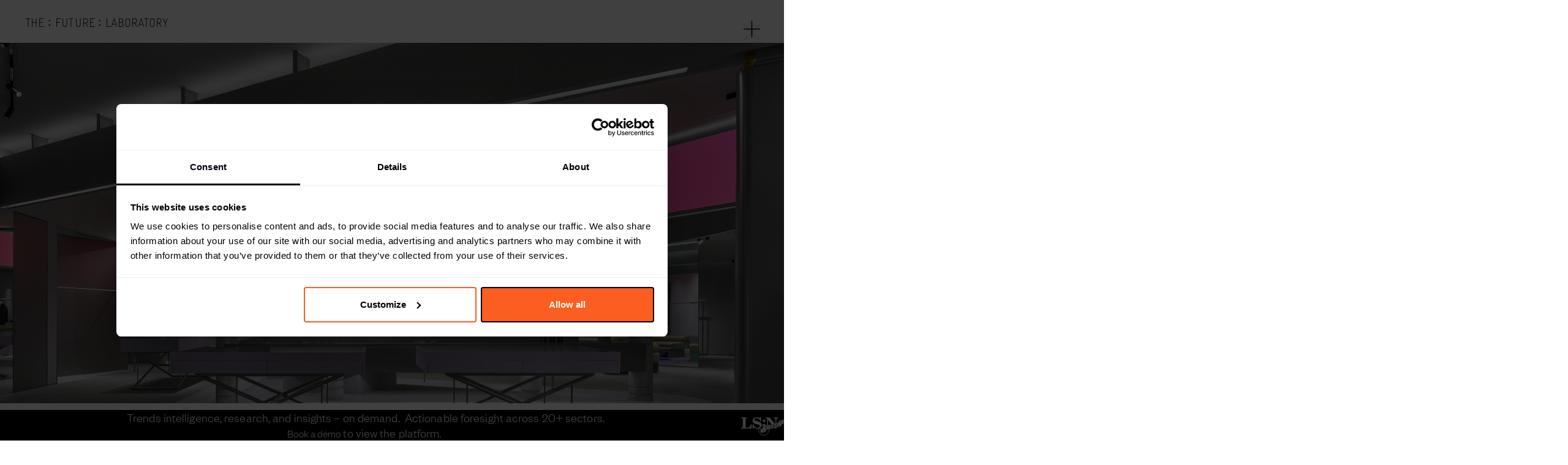

--- FILE ---
content_type: text/html; charset=UTF-8
request_url: https://www.thefuturelaboratory.com/blog/10-chinese-beauty-consumer-myths-in-2023
body_size: 18371
content:
<!doctype html><!--[if lt IE 7]> <html class="no-js lt-ie9 lt-ie8 lt-ie7" lang="en-us" > <![endif]--><!--[if IE 7]>    <html class="no-js lt-ie9 lt-ie8" lang="en-us" >        <![endif]--><!--[if IE 8]>    <html class="no-js lt-ie9" lang="en-us" >               <![endif]--><!--[if gt IE 8]><!--><html class="no-js" lang="en-us"><!--<![endif]--><head>
	<meta charset="utf-8">
	<meta http-equiv="X-UA-Compatible" content="IE=edge,chrome=1">
	<meta name="author" content="The Future Laboratory">
	<meta name="description" content="We are excited to launch a new report in partnership with Hot Pot China debunking the 10 Chinese Beauty Consumer myths in 2023, from ageing prevention versus eradication to the acceptance of fixed beauty ideals.&nbsp;">
	<meta name="generator" content="HubSpot">
	<title>10 Chinese Beauty Consumer Myths in 2023</title>
	<link rel="shortcut icon" href="https://www.thefuturelaboratory.com/hubfs/TheFutureLaboratory-March2016-Image/favicon.png">
	<meta name="viewport" content="width=device-width, initial-scale=1">

    
    <meta property="og:description" content="We are excited to launch a new report in partnership with Hot Pot China debunking the 10 Chinese Beauty Consumer myths in 2023, from ageing prevention versus eradication to the acceptance of fixed beauty ideals.&nbsp;">
    <meta property="og:title" content="10 Chinese Beauty Consumer Myths in 2023">
    <meta name="twitter:description" content="We are excited to launch a new report in partnership with Hot Pot China debunking the 10 Chinese Beauty Consumer myths in 2023, from ageing prevention versus eradication to the acceptance of fixed beauty ideals.&nbsp;">
    <meta name="twitter:title" content="10 Chinese Beauty Consumer Myths in 2023">

    
<!--  Added by CookieBot integration -->
<script id="Cookiebot" src="https://consent.cookiebot.com/uc.js" data-cbid="de33889b-9666-4ea8-9c02-647c0af1b25a" data-blockingmode="auto" type="text/javascript">
                </script>
<!-- /Added by CookieBot integration -->


    
    <link rel="stylesheet" href="https://www.thefuturelaboratory.com/hubfs/hub_generated/template_assets/1/172710374501/1750163040580/template_font-face.min.css">
<style>
a.cta_button{-moz-box-sizing:content-box !important;-webkit-box-sizing:content-box !important;box-sizing:content-box !important;vertical-align:middle}.hs-breadcrumb-menu{list-style-type:none;margin:0px 0px 0px 0px;padding:0px 0px 0px 0px}.hs-breadcrumb-menu-item{float:left;padding:10px 0px 10px 10px}.hs-breadcrumb-menu-divider:before{content:'›';padding-left:10px}.hs-featured-image-link{border:0}.hs-featured-image{float:right;margin:0 0 20px 20px;max-width:50%}@media (max-width: 568px){.hs-featured-image{float:none;margin:0;width:100%;max-width:100%}}.hs-screen-reader-text{clip:rect(1px, 1px, 1px, 1px);height:1px;overflow:hidden;position:absolute !important;width:1px}
</style>

<link rel="stylesheet" href="https://www.thefuturelaboratory.com/hubfs/hub_generated/template_assets/1/172714093174/1744022562941/template_style.min.css">
<link rel="stylesheet" href="https://www.thefuturelaboratory.com/hubfs/hub_generated/template_assets/1/181931915934/1765898316597/template_shopify.min.css">
<link rel="stylesheet" href="https://www.thefuturelaboratory.com/hubfs/hub_generated/module_assets/1/172710851226/1759742828416/module_TFL_24_-_Header.min.css">
<link rel="stylesheet" href="https://www.thefuturelaboratory.com/hubfs/hub_generated/template_assets/1/173433736721/1765898317551/template_typography.min.css">
<link rel="stylesheet" href="https://www.thefuturelaboratory.com/hubfs/hub_generated/template_assets/1/175019842627/1761045350854/template_V3_Styles-2024-legacy.css">

<style>:root, :root::before, :root::after {
		--lsn-orange: #FC5D20;
		--header-footer-container: 1620px;
		--header-logo-color: #1A171B;
		--header-background-color: rgba(255, 255, 255, 80%);
		--header-background-color-on-scroll: #FFFFFF;
		--header-padding-top: 24px;
		--header-padding-bottom: 16px;

		/* Navigation */

		--header-navigation-description-size: 18px;
		--header-navigation-description-weight: 300;
		--header-navigation-description-color: #000000;

		--header-navigation-link-size: 22px;
		--header-navigation-link-weight: 300;
		--header-navigation-link-padding-top: 16px;
		--header-navigation-link-padding-bottom: 16px;
		--header-navigation-link-padding-left: 24px;
		--header-navigation-link-padding-right: 10px;        

		--header-navigation-link-color: #000000;
		--header-navigation-link-hover-color: rgba(0, 0, 0, 50%);
		--header-navigation-link-background-color: ;
		--header-navigation-link-hover-background-color: ;
		--header-navigation-dropdown-size: 22px;
		--header-navigation-dropdown-weight: 300;
		--header-navigation-dropdown-padding-top: 16px;
		--header-navigation-dropdown-padding-bottom: 16px;
		--header-navigation-dropdown-padding-left: 16px;
		--header-navigation-dropdown-padding-right: 16px;
		--header-navigation-dropdown-color : ;
		--header-navigation-dropdown-hover-color : ;
		--header-navigation-dropdown-hover-background : ;


		--header-navigation-dropdown-button-size : clamp(12px,calc(16px + 2 * (100vw - 360px) / 2200),18px);;
		--header-navigation-dropdown-button-weight : 300;
		--header-navigation-dropdown-button-padding-top : 9px;
		--header-navigation-dropdown-button-padding-bottom : 11px;
		--header-navigation-dropdown-button-padding-left: 16px;
		--header-navigation-dropdown-button-padding-right: 16px;
		--header-navigation-dropdown-button-border-size : 0.5px solid;
		--header-navigation-dropdown-button-border-color : #909090;
		--header-navigation-dropdown-button-border-hover-color : #909090;

		--header-navigation-dropdown-button-background-color : rgba(255, 255, 255, 0%);
		--header-navigation-dropdown-button-color : #000000;
		--header-navigation-dropdown-button-hover-color : #FFFFFF;
		--header-navigation-dropdown-button-hover-background-color : #000000;

		--header-mobile-navigation-hamburger-color:    		#000000;
		--header-mobile-navigation-hamburger-width:   		30px;
		--header-mobile-navigation-hamburger-height:  		20px;
		--header-mobile-navigation-hamburger-thickness:		2px;
		--header-mobile-navigation-hamburger-spacing:		calc(( (var(--header-mobile-navigation-hamburger-height) /2) - (var(--header-mobile-navigation-hamburger-thickness)/2) ) * -1);

		/* CTA */

		--header-cta-primary-size: clamp(12px,calc(16px + 2 * (100vw - 360px) / 2200),18px);;
		--header-cta-primary-weight: 300;
		--header-cta-primary-padding-top: 9px;
		--header-cta-primary-padding-bottom: 11px;
		--header-cta-primary-padding-left: 16px;
		--header-cta-primary-padding-right: 16px;
		--header-cta-primary-background-color: rgba(255, 255, 255, 0%);
		--header-cta-primary-color: #000000;
		--header-cta-primary-border-radius: 77px;
		--header-cta-primary-border-size: 0.5px;
		--header-cta-primary-border-color: #909090;
		--header-cta-primary-hover-color: #FFFFFF;
		--header-cta-primary-hover-background-color: #000000;
		--header-cta-primary-hover-border-color: #909090;

		/* H5 */
		--button-primary-size-h5: clamp(12px,calc(16px + 2 * (100vw - 360px) / 2200),18px);; 

		/* H4 */
		--button-primary-size: clamp(12px,calc(16px + 10 * (100vw - 360px) / 2200),26px);; 

		/* H3 */
		--button-primary-size-h3: clamp(12px,calc(20px + 12 * (100vw - 360px) / 2200),32px);;     

		/* H2 */
		--button-primary-size-h2: clamp(12px,calc(20px + 28 * (100vw - 360px) / 2200),48px);;     

		--button-primary-weight: 300;
		--button-primary-padding-top: 0.5625em;
		--button-primary-padding-bottom: 0.6875em;
		--button-primary-padding-left: 1.0em;
		--button-primary-padding-right: 1.0em;
		--button-primary-background-color: rgba(255, 255, 255, 0%);
		--button-primary-color: #000000;
		--button-primary-border-radius: 77px;
		--button-primary-border-size: 0.5px;
		@media (max-resolution: 1.99dppx) {
			--button-primary-border-size: 1px;
		}
		--button-primary-border-color: #909090;
		--button-primary-hover-color: #FFFFFF;
		--button-primary-hover-background-color: #000000;
		--button-primary-hover-border-color: #909090;


		--button-secondary-background-color: rgba(255, 255, 255, 0%);
		--button-secondary-color: #FFFFFF;
		--button-secondary-border-size: 0.5px;
		@media (max-resolution: 1.99dppx) {
			--button-secondary-border-size: 1px;
		}
		--button-secondary-border-color: #909090;
		--button-secondary-hover-color: #000000;
		--button-secondary-hover-background-color: #FFFFFF;
		--button-secondary-hover-border-color: #909090;

		--button-black-background-color: rgba(0, 0, 0, 0%);
		--button-black-color: #000000;
		--button-black-border-size: 0.5px;
		@media (max-resolution: 1.99dppx) {
			--button-black-border-size: 1px;
		}
		--button-black-border-color: #909090;
		--button-black-hover-color: #FFFFFF;
		--button-black-hover-background-color: #000000;
		--button-black-hover-border-color: #909090;

		--button-white-background-color: rgba(255, 255, 255, 0%);
		--button-white-color: #FFFFFF;
		--button-white-border-size: 0.5px;
		@media (max-resolution: 1.99dppx) {
			--button-white-border-size: 1px;
		}
		--button-white-border-color: #FFFFFF;
		--button-white-hover-color: #000000;
		--button-white-hover-background-color: #FFFFFF;
		--button-white-hover-border-color: #FFFFFF;

		--button-lsn-background-color: rgba(255, 255, 255, 0%);
		--button-lsn-color: #000000;
		--button-lsn-border-size: 0.5px;
		--button-lsn-border-color: #909090;
		--button-lsn-hover-color: #FFFFFF;
		--button-lsn-hover-background-color: #FC5D20;
		--button-lsn-hover-border-color: #909090; 
	}
</style>

<link rel="stylesheet" href="https://www.thefuturelaboratory.com/hubfs/hub_generated/module_assets/1/36982680879/1742457099873/module_V3_-_Blog_-_Ad.min.css">
<link rel="stylesheet" href="https://www.thefuturelaboratory.com/hubfs/hub_generated/template_assets/1/11340759861/1742412252065/template_forms.min.css">
<link rel="stylesheet" href="https://www.thefuturelaboratory.com/hubfs/hub_generated/module_assets/1/11268133977/1742457051681/module_V3_-_Popup_Form.min.css">
<link rel="stylesheet" href="https://www.thefuturelaboratory.com/hubfs/hub_generated/module_assets/1/9228506836/1742457031815/module_V3_-_Hero.min.css">
<link rel="stylesheet" href="https://www.thefuturelaboratory.com/hubfs/hub_generated/template_assets/1/181438798624/1765898316646/template_forms.css">
<link rel="stylesheet" href="https://www.thefuturelaboratory.com/hubfs/hub_generated/module_assets/1/172711143233/1744210614407/module_TFL_24_-_Footer.min.css">
<link rel="stylesheet" href="https://www.thefuturelaboratory.com/hubfs/hub_generated/module_assets/1/188472802859/1759741483803/module_global-banner-popup.min.css">
    <script type="application/ld+json">
{
  "mainEntityOfPage" : {
    "@type" : "WebPage",
    "@id" : "https://www.thefuturelaboratory.com/blog/10-chinese-beauty-consumer-myths-in-2023"
  },
  "author" : {
    "name" : "The Future Laboratory",
    "url" : "https://www.thefuturelaboratory.com/blog/author/the-future-laboratory",
    "@type" : "Person"
  },
  "headline" : "10 Chinese Beauty Consumer Myths in 2023",
  "datePublished" : "2023-03-09T17:03:31.000Z",
  "dateModified" : "2023-03-09T17:03:31.025Z",
  "publisher" : {
    "name" : "The Future Laboratory",
    "logo" : {
      "url" : "https://www.thefuturelaboratory.com/hubfs/The%20Future%20Laboratory%20Logo.png",
      "@type" : "ImageObject"
    },
    "@type" : "Organization"
  },
  "@context" : "https://schema.org",
  "@type" : "BlogPosting",
  "image" : [ "https://www.thefuturelaboratory.com/hubfs/Imported%20sitepage%20images/edited-dsc3312-copy.jpg" ]
}
</script>


    
<!--  Added by GoogleAnalytics integration -->
<script>
var _hsp = window._hsp = window._hsp || [];
_hsp.push(['addPrivacyConsentListener', function(consent) { if (consent.allowed || (consent.categories && consent.categories.analytics)) {
  (function(i,s,o,g,r,a,m){i['GoogleAnalyticsObject']=r;i[r]=i[r]||function(){
  (i[r].q=i[r].q||[]).push(arguments)},i[r].l=1*new Date();a=s.createElement(o),
  m=s.getElementsByTagName(o)[0];a.async=1;a.src=g;m.parentNode.insertBefore(a,m)
})(window,document,'script','//www.google-analytics.com/analytics.js','ga');
  ga('create','UA-1411136-2','auto');
  ga('send','pageview');
}}]);
</script>

<!-- /Added by GoogleAnalytics integration -->


<!-- Google Tag Manager GTM-KTC45JD -->
<script>(function(w,d,s,l,i){w[l]=w[l]||[];w[l].push({'gtm.start': new Date().getTime(),event:'gtm.js'});var f=d.getElementsByTagName(s)[0],j=d.createElement(s),dl=l!='dataLayer'?'&l='+l:'';j.async=true;j.src='https://www.googletagmanager.com/gtm.js?id='+i+dl;f.parentNode.insertBefore(j,f);})(window,document,'script','dataLayer','GTM-KTC45JD');</script>
<!-- End Google Tag Manager -->
<!-- Google Tag Manager GTM-KCQ5KS -->
<script>(function(w,d,s,l,i){w[l]=w[l]||[];w[l].push({'gtm.start':new Date().getTime(),event:'gtm.js'});var f=d.getElementsByTagName(s)[0],j=d.createElement(s),dl=l!='dataLayer'?'&l='+l:'';j.async=true;j.src='https://www.googletagmanager.com/gtm.js?id='+i+dl;f.parentNode.insertBefore(j,f);})(window,document,'script','dataLayer','GTM-KCQ5KS');</script>
<!-- End Google Tag Manager -->

<meta name="google-site-verification" content="zi2E8necgOTQ21v32vAME9xoGL-lX6Zs7o3-WjMJ82s">






  
  
  <script src="https://code.jquery.com/jquery-1.12.4.min.js" integrity="sha256-ZosEbRLbNQzLpnKIkEdrPv7lOy9C27hHQ+Xp8a4MxAQ=" crossorigin="anonymous"></script>
  <script src="https://code.jquery.com/jquery-migrate-1.4.1.min.js" integrity="sha256-SOuLUArmo4YXtXONKz+uxIGSKneCJG4x0nVcA0pFzV0=" crossorigin="anonymous"></script>
  
  <script src="https://use.fontawesome.com/6f61738000.js"></script>


<style>
  #localize-widget{
    display:none !important; 
  }

  @media screen and (max-width: 1000px) {
    #hubspot-messages-iframe-container{
      display: none !important;
      visibility: hidden;
    }
  }
</style>




<meta property="og:image" content="https://www.thefuturelaboratory.com/hubfs/Imported%20sitepage%20images/edited-dsc3312-copy.jpg">
<meta property="og:image:width" content="2500">
<meta property="og:image:height" content="1667">

<meta name="twitter:image" content="https://www.thefuturelaboratory.com/hubfs/Imported%20sitepage%20images/edited-dsc3312-copy.jpg">


<meta property="og:url" content="https://www.thefuturelaboratory.com/blog/10-chinese-beauty-consumer-myths-in-2023">
<meta name="twitter:card" content="summary_large_image">

<link rel="canonical" href="https://www.thefuturelaboratory.com/blog/10-chinese-beauty-consumer-myths-in-2023">
<style>
    #hero{
display: none;
}
  </style>

<meta property="og:type" content="article">
<link rel="alternate" type="application/rss+xml" href="https://www.thefuturelaboratory.com/blog/rss.xml">
<meta name="twitter:domain" content="www.thefuturelaboratory.com">
<script src="//platform.linkedin.com/in.js" type="text/javascript">
    lang: en_US
</script>

<meta http-equiv="content-language" content="en-us">





	<link rel="stylesheet" href="//7052064.fs1.hubspotusercontent-na1.net/hubfs/7052064/hub_generated/template_assets/DEFAULT_ASSET/1768583176902/template_layout.min.css">
	<style>
  .hero h1 {
    padding-left: 150px;
    padding-right: 150px;
  }
  </style>
	
	<link rel="stylesheet" type="text/css" href="https://www.thefuturelaboratory.com/hubfs/hub_generated/template_assets/1/35540078901/1750691158406/template_blog-styles.min.css">
	
	
	
	
	
</head>



<body class="  hs-content-id-105771837018 hs-blog-post hs-blog-id-5263578487">
	<div class="header-container-wrapper">
		<div class="header-container container-fluid">
			<div class="row-fluid-wrapper row-depth-1 row-number-1 ">
				<div class="row-fluid ">
					<div class="span12 widget-span widget-type-custom_widget " style="" data-widget-type="custom_widget" data-x="0" data-w="12">
                        <div id="hs_cos_wrapper_module_17344520252565" class="hs_cos_wrapper hs_cos_wrapper_widget hs_cos_wrapper_type_module" style="" data-hs-cos-general-type="widget" data-hs-cos-type="module">







<header class="header header--tfl header--fixed">
    <div class="header__container">
        <a href="https://www.thefuturelaboratory.com" class="logo">
            <div class="logo__tfl logotype">
                <span class="logo__text logo__text--the">THE</span>
                <span class="logo__colon logo__colon--1">:</span>
                <span class="logo__text logo__text--future">FUTURE</span>
                <span class="logo__colon logo__colon--2">:</span>
                <span class="logo__text logo__text--lab">LABORATORY</span>
            </div>
        </a>
  
        <button class="header__hamburger-container" aria-label="Main menu" aria-expanded="false" aria-haspopup="true" role="button" aria-controls="main-menu">
            <span class="header__hamburger">
                <svg width="39" height="39" viewbox="0 0 39 39" fill="none" xmlns="http://www.w3.org/2000/svg">
                    <path d="M6.5 19.5H32.5M19.5 6.5V32.5" stroke="var(--header-mobile-navigation-hamburger-color)" stroke-width="1.5" stroke-linecap="round" stroke-linejoin="round"></path>
                </svg>        
            </span>
		</button>
      
        <nav class="header__nav" aria-label="Main Menu">
			<ul class="header__nav__menu" id="main-menu">
				
				
				
					
					<li class="header__nav__li header__nav__li--depth-1 header__nav__li--has-submenu hs-skip-lang-url-rewrite" data-depth="1" data-index="1" data-link="https://www.thefuturelaboratory.com/trends-intelligence-platform , https://www.thefuturelaboratory.com/blog/10-chinese-beauty-consumer-myths-in-2023">                       
                        
                        
                             
                                 
                                    <button class="header__nav__link header__nav__link--depth-1 header__nav__link--toggle header__nav__link--chevron" aria-expanded="false" aria-controls="intelligence_platform"><span class="header__nav__link__chevron"><span class="mdi mdi-chevron-down"><span class="visuallyhidden">show submenu for "Intelligence Platform"</span><svg width="15" height="15" viewbox="0 0 15 15" fill="none" xmlns="http://www.w3.org/2000/svg"><path fill-rule="evenodd" clip-rule="evenodd" d="M13.5928 6.90009L8.03363 1.34092C7.91175 1.21904 7.71362 1.21904 7.59174 1.34092C7.46987 1.46279 7.46987 1.66093 7.59174 1.7828L12.6986 6.88966L1.56239 6.88966C1.38989 6.88966 1.24988 7.02967 1.24988 7.20217C1.24988 7.37528 1.38989 7.51468 1.56239 7.51468L12.668 7.51468L7.59177 12.5909C7.4699 12.7128 7.4699 12.9109 7.59177 13.0328C7.71426 13.1553 7.91114 13.1547 8.03366 13.0328L13.593 7.47404C13.6098 7.45813 13.7324 7.33752 13.7174 7.15479C13.7056 7.01068 13.6159 6.92171 13.5928 6.90009Z" fill="black" /></svg></span></span></button>
                                
                                <a class="header__nav__link header__nav__link--default header__nav__link--depth-1 header__nav__link--has-children   " href="https://www.thefuturelaboratory.com/trends-intelligence-platform" aria-expanded="false">Intelligence Platform</a>
                            
                        
                        
                        
						
							
								
                        
								<ul class="header__nav__submenu header__nav__submenu--level-2" id="intelligence_platform">
                                    <div class="header__container header__nav__submenu__grid">
                                        <div class="header__nav__submenu__description">
                                            <p>
                                                Map trends, analyse sectors and identify new consumer mindsets
                                            </p>
                                        </div>   
                                        
                                        <li class="header__nav__li header__nav__li--depth-2 header__nav__li--mob-only header__nav__li--menu-link header__nav__li--menu-back" data-depth="2" data-index="1">									
                                            <button class="header__nav__link header__nav__link--default header__nav__link--depth-2 ">Back</button>
                                        </li>
                                        
                                        
                                            <li class="header__nav__li has-link header__nav__li--depth-2 header__nav__li--mob-only" data-depth="2" data-index="1">
                                                <a class="header__nav__link header__nav__link--default header__nav__link--depth-2  " href="https://www.thefuturelaboratory.com/trends-intelligence-platform">Intelligence Platform</a>
                                            </li>
                                        
                                        
                                            
					<li class="header__nav__li header__nav__li--depth-2  hs-skip-lang-url-rewrite" data-depth="2" data-index="1" data-link=" , https://www.thefuturelaboratory.com/blog/10-chinese-beauty-consumer-myths-in-2023">                       
                        
                            
    <div class="header__lsn">
        <p>
            Learn more and <a href="https://www.thefuturelaboratory.com/trends-intelligence-platform">request a demo</a>
        </p>
        
        
            
            
             
            <img src="https://www.thefuturelaboratory.com/hubfs/TFL%202024/lsn-logo-black.svg" alt="lsn-logo-black" width="98" height="37">
        
      
        <p>
            Already a member?
        </p>
        
        
        <a class="header__btn tfl-btn tfl--lsn" href="https://www.lsnglobal.com/" target="_blank" rel="noopener">
          Login
        </a>
    </div>

                        
                        
						
					</li>
				
                                        
                                    </div>
								</ul>
							
						
					</li>
				
				
					
					<li class="header__nav__li header__nav__li--depth-1 header__nav__li--has-submenu hs-skip-lang-url-rewrite" data-depth="1" data-index="2" data-link="https://www.thefuturelaboratory.com/foresight-services , https://www.thefuturelaboratory.com/blog/10-chinese-beauty-consumer-myths-in-2023">                       
                        
                        
                             
                                 
                                    <button class="header__nav__link header__nav__link--depth-1 header__nav__link--toggle header__nav__link--chevron" aria-expanded="false" aria-controls="foresight_services"><span class="header__nav__link__chevron"><span class="mdi mdi-chevron-down"><span class="visuallyhidden">show submenu for "Foresight Services"</span><svg width="15" height="15" viewbox="0 0 15 15" fill="none" xmlns="http://www.w3.org/2000/svg"><path fill-rule="evenodd" clip-rule="evenodd" d="M13.5928 6.90009L8.03363 1.34092C7.91175 1.21904 7.71362 1.21904 7.59174 1.34092C7.46987 1.46279 7.46987 1.66093 7.59174 1.7828L12.6986 6.88966L1.56239 6.88966C1.38989 6.88966 1.24988 7.02967 1.24988 7.20217C1.24988 7.37528 1.38989 7.51468 1.56239 7.51468L12.668 7.51468L7.59177 12.5909C7.4699 12.7128 7.4699 12.9109 7.59177 13.0328C7.71426 13.1553 7.91114 13.1547 8.03366 13.0328L13.593 7.47404C13.6098 7.45813 13.7324 7.33752 13.7174 7.15479C13.7056 7.01068 13.6159 6.92171 13.5928 6.90009Z" fill="black" /></svg></span></span></button>
                                
                                <a class="header__nav__link header__nav__link--default header__nav__link--depth-1 header__nav__link--has-children   " href="https://www.thefuturelaboratory.com/foresight-services" aria-expanded="false">Foresight Services</a>
                            
                        
                        
                        
						
							
								
                        
								<ul class="header__nav__submenu header__nav__submenu--level-2" id="foresight_services">
                                    <div class="header__container header__nav__submenu__grid">
                                        <div class="header__nav__submenu__description">
                                            <p>
                                                <span data-teams="true"><span dir="ltr">Explore tomorrow, define thought-leadership and identify new market categories</span></span>
                                            </p>
                                        </div>   
                                        
                                        <li class="header__nav__li header__nav__li--depth-2 header__nav__li--mob-only header__nav__li--menu-link header__nav__li--menu-back" data-depth="2" data-index="2">									
                                            <button class="header__nav__link header__nav__link--default header__nav__link--depth-2 ">Back</button>
                                        </li>
                                        
                                        
                                            <li class="header__nav__li has-link header__nav__li--depth-2 header__nav__li--mob-only" data-depth="2" data-index="2">
                                                <a class="header__nav__link header__nav__link--default header__nav__link--depth-2  " href="https://www.thefuturelaboratory.com/foresight-services">Foresight Services</a>
                                            </li>
                                        
                                        
                                            
					<li class="header__nav__li header__nav__li--depth-2  hs-skip-lang-url-rewrite" data-depth="2" data-index="1" data-link="https://www.thefuturelaboratory.com/foresight-services/market-research , https://www.thefuturelaboratory.com/blog/10-chinese-beauty-consumer-myths-in-2023">                       
                        
                        
                             
                                
                                <a class="header__nav__link header__nav__link--button header__nav__link--depth-2    header__nav__link--button" href="https://www.thefuturelaboratory.com/foresight-services/market-research">Research Reports</a>
                            
                        
                        
                        
						
					</li>
				
                                        
                                            
					<li class="header__nav__li header__nav__li--depth-2  hs-skip-lang-url-rewrite" data-depth="2" data-index="2" data-link="https://www.thefuturelaboratory.com/foresight-services/thought-leadership , https://www.thefuturelaboratory.com/blog/10-chinese-beauty-consumer-myths-in-2023">                       
                        
                        
                             
                                
                                <a class="header__nav__link header__nav__link--button header__nav__link--depth-2    header__nav__link--button" href="https://www.thefuturelaboratory.com/foresight-services/thought-leadership">Thought-leadership</a>
                            
                        
                        
                        
						
					</li>
				
                                        
                                            
					<li class="header__nav__li header__nav__li--depth-2  hs-skip-lang-url-rewrite" data-depth="2" data-index="3" data-link="https://www.thefuturelaboratory.com/foresight-services/presentations , https://www.thefuturelaboratory.com/blog/10-chinese-beauty-consumer-myths-in-2023">                       
                        
                        
                             
                                
                                <a class="header__nav__link header__nav__link--button header__nav__link--depth-2    header__nav__link--button" href="https://www.thefuturelaboratory.com/foresight-services/presentations">Presentations</a>
                            
                        
                        
                        
						
					</li>
				
                                        
                                            
					<li class="header__nav__li header__nav__li--depth-2  hs-skip-lang-url-rewrite" data-depth="2" data-index="4" data-link="https://www.thefuturelaboratory.com/foresight-services/foresight-frameworks , https://www.thefuturelaboratory.com/blog/10-chinese-beauty-consumer-myths-in-2023">                       
                        
                        
                             
                                
                                <a class="header__nav__link header__nav__link--button header__nav__link--depth-2    header__nav__link--button" href="https://www.thefuturelaboratory.com/foresight-services/foresight-frameworks">Foresight Frameworks™</a>
                            
                        
                        
                        
						
					</li>
				
                                        
                                            
					<li class="header__nav__li header__nav__li--depth-2  hs-skip-lang-url-rewrite" data-depth="2" data-index="5" data-link="https://www.thefuturelaboratory.com/foresight-services , https://www.thefuturelaboratory.com/blog/10-chinese-beauty-consumer-myths-in-2023">                       
                        
                        
                             
                                
                                <a class="header__nav__link header__nav__link--default header__nav__link--depth-2    header__nav__link--default" href="https://www.thefuturelaboratory.com/foresight-services">View more</a>
                            
                        
                        
                        
						
					</li>
				
                                        
                                    </div>
								</ul>
							
						
					</li>
				
				
					
					<li class="header__nav__li header__nav__li--depth-1 header__nav__li--has-submenu hs-skip-lang-url-rewrite" data-depth="1" data-index="3" data-link="https://www.thefuturelaboratory.com/reports , https://www.thefuturelaboratory.com/blog/10-chinese-beauty-consumer-myths-in-2023">                       
                        
                        
                             
                                 
                                    <button class="header__nav__link header__nav__link--depth-1 header__nav__link--toggle header__nav__link--chevron" aria-expanded="false" aria-controls="shop"><span class="header__nav__link__chevron"><span class="mdi mdi-chevron-down"><span class="visuallyhidden">show submenu for "Shop"</span><svg width="15" height="15" viewbox="0 0 15 15" fill="none" xmlns="http://www.w3.org/2000/svg"><path fill-rule="evenodd" clip-rule="evenodd" d="M13.5928 6.90009L8.03363 1.34092C7.91175 1.21904 7.71362 1.21904 7.59174 1.34092C7.46987 1.46279 7.46987 1.66093 7.59174 1.7828L12.6986 6.88966L1.56239 6.88966C1.38989 6.88966 1.24988 7.02967 1.24988 7.20217C1.24988 7.37528 1.38989 7.51468 1.56239 7.51468L12.668 7.51468L7.59177 12.5909C7.4699 12.7128 7.4699 12.9109 7.59177 13.0328C7.71426 13.1553 7.91114 13.1547 8.03366 13.0328L13.593 7.47404C13.6098 7.45813 13.7324 7.33752 13.7174 7.15479C13.7056 7.01068 13.6159 6.92171 13.5928 6.90009Z" fill="black" /></svg></span></span></button>
                                
                                <a class="header__nav__link header__nav__link--default header__nav__link--depth-1 header__nav__link--has-children   " href="https://www.thefuturelaboratory.com/reports" aria-expanded="false">Shop</a>
                            
                        
                        
                        
						
							
								
                        
								<ul class="header__nav__submenu header__nav__submenu--level-2" id="shop">
                                    <div class="header__container header__nav__submenu__grid">
                                        <div class="header__nav__submenu__description">
                                            <p>
                                                Unpack future insights and opportunities with our trend reports, events, and academy products.
                                            </p>
                                        </div>   
                                        
                                        <li class="header__nav__li header__nav__li--depth-2 header__nav__li--mob-only header__nav__li--menu-link header__nav__li--menu-back" data-depth="2" data-index="3">									
                                            <button class="header__nav__link header__nav__link--default header__nav__link--depth-2 ">Back</button>
                                        </li>
                                        
                                        
                                            <li class="header__nav__li has-link header__nav__li--depth-2 header__nav__li--mob-only" data-depth="2" data-index="3">
                                                <a class="header__nav__link header__nav__link--default header__nav__link--depth-2  " href="https://www.thefuturelaboratory.com/reports">Shop</a>
                                            </li>
                                        
                                        
                                            
					<li class="header__nav__li header__nav__li--depth-2  hs-skip-lang-url-rewrite" data-depth="2" data-index="1" data-link="https://www.thefuturelaboratory.com/reports , https://www.thefuturelaboratory.com/blog/10-chinese-beauty-consumer-myths-in-2023">                       
                        
                        
                             
                                
                                <a class="header__nav__link header__nav__link--default header__nav__link--depth-2    header__nav__link--default" href="https://www.thefuturelaboratory.com/reports">Reports</a>
                            
                        
                        
                        
						
					</li>
				
                                        
                                            
					<li class="header__nav__li header__nav__li--depth-2  hs-skip-lang-url-rewrite" data-depth="2" data-index="2" data-link="https://www.thefuturelaboratory.com/academy , https://www.thefuturelaboratory.com/blog/10-chinese-beauty-consumer-myths-in-2023">                       
                        
                        
                             
                                
                                <a class="header__nav__link header__nav__link--default header__nav__link--depth-2    header__nav__link--default" href="https://www.thefuturelaboratory.com/academy">Academy</a>
                            
                        
                        
                        
						
					</li>
				
                                        
                                            
					<li class="header__nav__li header__nav__li--depth-2  hs-skip-lang-url-rewrite" data-depth="2" data-index="3" data-link="https://www.thefuturelaboratory.com/trends-events , https://www.thefuturelaboratory.com/blog/10-chinese-beauty-consumer-myths-in-2023">                       
                        
                        
                             
                                
                                <a class="header__nav__link header__nav__link--default header__nav__link--depth-2    header__nav__link--default" href="https://www.thefuturelaboratory.com/trends-events">Events</a>
                            
                        
                        
                        
						
					</li>
				
                                        
                                            
					<li class="header__nav__li header__nav__li--depth-2  hs-skip-lang-url-rewrite" data-depth="2" data-index="4" data-link="https://www.thefuturelaboratory.com/community , https://www.thefuturelaboratory.com/blog/10-chinese-beauty-consumer-myths-in-2023">                       
                        
                        
                             
                                
                                <a class="header__nav__link header__nav__link--default header__nav__link--depth-2    header__nav__link--default" href="https://www.thefuturelaboratory.com/community">Community</a>
                            
                        
                        
                        
						
					</li>
				
                                        
                                    </div>
								</ul>
							
						
					</li>
				
				
					
					<li class="header__nav__li header__nav__li--depth-1 header__nav__li--has-submenu hs-skip-lang-url-rewrite" data-depth="1" data-index="4" data-link="https://www.thefuturelaboratory.com/about , https://www.thefuturelaboratory.com/blog/10-chinese-beauty-consumer-myths-in-2023">                       
                        
                        
                             
                                 
                                    <button class="header__nav__link header__nav__link--depth-1 header__nav__link--toggle header__nav__link--chevron" aria-expanded="false" aria-controls="the_lab"><span class="header__nav__link__chevron"><span class="mdi mdi-chevron-down"><span class="visuallyhidden">show submenu for "The Lab"</span><svg width="15" height="15" viewbox="0 0 15 15" fill="none" xmlns="http://www.w3.org/2000/svg"><path fill-rule="evenodd" clip-rule="evenodd" d="M13.5928 6.90009L8.03363 1.34092C7.91175 1.21904 7.71362 1.21904 7.59174 1.34092C7.46987 1.46279 7.46987 1.66093 7.59174 1.7828L12.6986 6.88966L1.56239 6.88966C1.38989 6.88966 1.24988 7.02967 1.24988 7.20217C1.24988 7.37528 1.38989 7.51468 1.56239 7.51468L12.668 7.51468L7.59177 12.5909C7.4699 12.7128 7.4699 12.9109 7.59177 13.0328C7.71426 13.1553 7.91114 13.1547 8.03366 13.0328L13.593 7.47404C13.6098 7.45813 13.7324 7.33752 13.7174 7.15479C13.7056 7.01068 13.6159 6.92171 13.5928 6.90009Z" fill="black" /></svg></span></span></button>
                                
                                <a class="header__nav__link header__nav__link--default header__nav__link--depth-1 header__nav__link--has-children   " href="https://www.thefuturelaboratory.com/about" aria-expanded="false">The Lab</a>
                            
                        
                        
                        
						
							
								
                        
								<ul class="header__nav__submenu header__nav__submenu--level-2" id="the_lab">
                                    <div class="header__container header__nav__submenu__grid">
                                        <div class="header__nav__submenu__description">
                                            <p>
                                                Explore our journey in helping leading businesses stay relevant, manage risks, seize growth, and drive innovation
                                            </p>
                                        </div>   
                                        
                                        <li class="header__nav__li header__nav__li--depth-2 header__nav__li--mob-only header__nav__li--menu-link header__nav__li--menu-back" data-depth="2" data-index="4">									
                                            <button class="header__nav__link header__nav__link--default header__nav__link--depth-2 ">Back</button>
                                        </li>
                                        
                                        
                                            <li class="header__nav__li has-link header__nav__li--depth-2 header__nav__li--mob-only" data-depth="2" data-index="4">
                                                <a class="header__nav__link header__nav__link--default header__nav__link--depth-2  " href="https://www.thefuturelaboratory.com/about">The Lab</a>
                                            </li>
                                        
                                        
                                            
					<li class="header__nav__li header__nav__li--depth-2  hs-skip-lang-url-rewrite" data-depth="2" data-index="1" data-link="https://www.thefuturelaboratory.com/about , https://www.thefuturelaboratory.com/blog/10-chinese-beauty-consumer-myths-in-2023">                       
                        
                        
                             
                                
                                <a class="header__nav__link header__nav__link--default header__nav__link--depth-2    header__nav__link--default" href="https://www.thefuturelaboratory.com/about">About</a>
                            
                        
                        
                        
						
					</li>
				
                                        
                                            
					<li class="header__nav__li header__nav__li--depth-2  hs-skip-lang-url-rewrite" data-depth="2" data-index="2" data-link="https://www.thefuturelaboratory.com/blog , https://www.thefuturelaboratory.com/blog/10-chinese-beauty-consumer-myths-in-2023">                       
                        
                        
                             
                                
                                <a class="header__nav__link header__nav__link--default header__nav__link--depth-2   header__nav__link--current-page header__nav__link--default" href="https://www.thefuturelaboratory.com/blog" aria-current="page">Lab Notes</a>
                            
                        
                        
                        
						
					</li>
				
                                        
                                            
					<li class="header__nav__li header__nav__li--depth-2  hs-skip-lang-url-rewrite" data-depth="2" data-index="3" data-link="https://www.thefuturelaboratory.com/contact#join-the-team , https://www.thefuturelaboratory.com/blog/10-chinese-beauty-consumer-myths-in-2023">                       
                        
                        
                             
                                
                                <a class="header__nav__link header__nav__link--default header__nav__link--depth-2    header__nav__link--default" href="https://www.thefuturelaboratory.com/contact#join-the-team">Careers</a>
                            
                        
                        
                        
						
					</li>
				
                                        
                                    </div>
								</ul>
							
						
					</li>
				
				
                
                
					<li class="header__nav__li">
						<div class="header__buttons">
							

	<div class="ctas__container ctas__container--header ">
		
		        
			        
			
			
				<div class="tfl-cta--hubspot hubspot tfl-cta--h4 tfl-cta--header tfl-cta-- tfl-cta--dde4898032ed7d72843e000785f27ccc">
					<span id="hs_cos_wrapper_module_17344520252565_" class="hs_cos_wrapper hs_cos_wrapper_widget hs_cos_wrapper_type_cta" style="" data-hs-cos-general-type="widget" data-hs-cos-type="cta"><div class="hs-web-interactive-inline" style="" data-hubspot-wrapper-cta-id="173334082139"> 
 <a href="https://cta-service-cms2.hubspot.com/web-interactives/public/v1/track/click?encryptedPayload=AVxigLKEa07a8m6ifV%2FccBHKH%2B6vqYnv2zY4VMKGrc1Qc91eUCyFJNtdVMcBgG92GvcRNRWUi%2Fc3iiq1p7ZO%2BV8m8Q3BXclDwYwdSUEEjnLuBLATJXaoehySyeKObJtpFbxaINzWejQ%2BYy%2FVfYMH9gbotInWFHFNCaLboQJsZJczwz1Jp%2FES9iqbLX2YObk%2BMwWUkHjpx7XL8aypcSE%3D&amp;portalId=1841461" class="hs-inline-web-interactive-173334082139   " data-hubspot-cta-id="173334082139"> Get in touch </a> 
</div></span>
				</div>
			
		        
			        
			
			
		
	</div>
	


						</div>
					</li>
				
        <li>
          <a class="login-icon" href="https://www.lsnglobal.com/"><img src="https://www.thefuturelaboratory.com/hubfs/Profile%20icon.svg" style="width: 20px; height: auto; margin-left: 20px;"></a>
        </li>
			</ul>
		</nav>
    </div>
</header></div>
                    </div><!--end widget-span -->
				</div><!--end row-->
			</div><!--end row-wrapper -->
		</div><!--end header -->
	</div><!--end header wrapper -->

	<div class="body-container-wrapper">
		<div class="body-container container-fluid">
			<div class="row-fluid-wrapper row-depth-1 row-number-1 ">
				<div class="row-fluid ">
					<div class="span12 widget-span widget-type-custom_widget " style="" data-widget-type="custom_widget" data-x="0" data-w="12">
						<div class="hero blog-hero" style="background-image: url(https://www.thefuturelaboratory.com/hubfs/Imported%20sitepage%20images/edited-dsc3312-copy.jpg)">
							

							<div class="inner">
								<h1 class="title-large"><span id="hs_cos_wrapper_name" class="hs_cos_wrapper hs_cos_wrapper_meta_field hs_cos_wrapper_type_text" style="" data-hs-cos-general-type="meta_field" data-hs-cos-type="text">10 Chinese Beauty Consumer Myths in 2023</span></h1>
								<h3></h3>
								
									
										<div style="display:none;">featured-post</div>
										
										
									
										<div style="display:none;">type - features</div>
										
										
											<div class="topic">Features</div>
										
									
								
							</div>
						</div>
						<a href="/blog" class="closer"><img src="https://www.thefuturelaboratory.com/hubfs/New%20Website/closer.svg"></a>
						<a href="/blog" class="mobile-closer"><img src="https://www.thefuturelaboratory.com/hubfs/New%20Website/closer_blk.svg"></a>
<!-- 						<div class="heroSpacer"></div> -->
						<div class="page blog-inner">
							<div class="g2">
								<div class="item-3">
									<span id="hs_cos_wrapper_post_body" class="hs_cos_wrapper hs_cos_wrapper_meta_field hs_cos_wrapper_type_rich_text" style="" data-hs-cos-general-type="meta_field" data-hs-cos-type="rich_text"><h6>We are excited to launch a <a href="/reports/10-chinese-beauty-consumer-myths-in-2023" rel="noopener" target="_blank">new report</a><a href="/reports/10-chinese-beauty-consumer-myths-in-2023" rel="noopener" target="_blank"></a> in partnership with Hot Pot China debunking the 10 Chinese Beauty Consumer myths in 2023, from <span>ageing prevention versus eradication to the acceptance of fixed beauty ideals.</span>&nbsp;</h6>
<div class="row block_intro">
<div class="column twelve">
<div title="Page 1">
<div>
<div>
<p><span>China is perhaps the greatest example of a country where beauty standards are nuanced, confusing and evolving, and so it is unsurprising that it is greatly misunderstood – there are many myths about attitudes, motivations and how to successfully market brands in the country. </span></p>
<p><span>These myths act as a hindrance to those who truly wish to gain an understanding of Chinese beauty consumers, the dominant norms that influence their buying decisions and the reality of perceived cultural shifts.</span></p>
<p><span>For marketers and commercial decision-makers outside of China, successful marketing requires a grasp of consumers’ real-time beliefs and behaviours. Through qualitative and quantitative consumer research, our report offers meaningful insight and practical takeaways, enabling businesses to better connect with today’s Chinese beauty consumers. </span></p>
<p><span>The report delves into the following myths, uncovering their realities in the Chinese beauty market: </span></p>
</div>
</div>
</div>
<div title="Page 1">
<div>
<div>
<p><span>Myth 1: </span><span>Younger generations are rebelling against and discarding the fixed beauty ideals in China </span></p>
<p><span>Myth 2: </span><span>Among Chinese women, ageing concerns only start at 40+</span></p>
<p><span></span><span>Myth 3: </span><span>Appearing attractive for love interests is all-consuming</span></p>
<p><span></span><span>Myth 4: </span><span>Specific product ingredient understanding in China is as low as in the West </span></p>
<p><span>Myth 5: </span><span>Purpose claims are equally important for buyers in China and the West </span></p>
<p><span>Myth 6: </span><span>Skin whitening dominates as </span><span>the </span><span>issue for Chinese consumers </span></p>
</div>
</div>
</div>
<div title="Page 2">
<div>
<div>
<p><span>Myth 7: </span><span>Male cosmetics is the next opportunity for brands looking at China</span></p>
<p><span></span><span>Myth 8: </span><span>KOL (key opinion leader) live selling ranks as one of the most influential </span><span>shopper marketing channels in beauty </span></p>
<p><span>Myth 9: </span><span>Deep cosmetics knowledge in the market naturally means strong make-up application skills </span></p>
<p><span>Myth 10: </span><span>Tmall cross-border platform offers the greatest commercial opportunity for Western brands </span></p>
</div>
</div>
</div>
<p><span style="font-weight: bold;">Download the report below to learn more about the myths surrounding the Chinese beauty consumer market or </span><a href="/contact" rel="noopener" target="_blank" style="font-weight: bold;">get in touch</a><span style="font-weight: bold;"> to find out more about our services.</span></p>
<a class="cta-btn" href="/reports/10-chinese-beauty-consumer-myths-in-2023" style="margin-top: 0px;" rel="noopener" target="_blank">DOWNLOAD THE REPORT </a></div>
</div></span>
								</div>
								<div class="item-2">
									<p><strong>Published by: </strong><a target="_blank" href="http://thefuturelaboratory.com/"><img style="display:inline;height:20px;position:relative;top:7px;vertical-align: baseline;" src="https://www.thefuturelaboratory.com/hubfs/fixed-logo.png"></a></p>
									<p>9 March 2023</p>
									<p><strong>Author:</strong> The Future Laboratory</p>
									
									
										<p><strong>Image:</strong> The Balancing Store, Shanghai, China</p>
									
									<p><strong>Share</strong><br>
										<a class="share fb-share" href="https://www.facebook.com/sharer/sharer.php?u=https://www.thefuturelaboratory.com/blog/10-chinese-beauty-consumer-myths-in-2023" target="_blank"><i class="fab fa-facebook-f" aria-hidden="true"></i></a>
										<a class="share li-share" href="https://www.linkedin.com/shareArticle?mini=true&amp;url=https://www.thefuturelaboratory.com/blog/10-chinese-beauty-consumer-myths-in-2023" target="_blank"><i class="fab fa-linkedin-in" aria-hidden="true"></i></a>
										<a class="share x-share" href="https://twitter.com/home?status=https://www.thefuturelaboratory.com/blog/10-chinese-beauty-consumer-myths-in-2023" target="_blank" style="text-decoration:none;">𝕏</a>
									</p>
									
									<script>
										var blog_post_formatter = function(blogposts) {
											var formatted = '<div class="related-articles"><h2 class="title-medium related-article__heading" style="letter-spacing:0;">Related articles:</h2>';
											for (var i = 0; i < blogposts.length; i++) {
												var blogpost = blogposts[i];
												formatted += '<a class="related-article" href="'+blogpost.url+'">';
													formatted += '<div class="related-article__image" style="background-image:url(\''+blogpost.featuredImage+'\');">';
														formatted += '<div class="related-article__tag">';
														if (blogpost.tagList.length > 0) {
															formatted += blogpost.tagList[0].label.replace('sector - ','').replace('Sector - ','').replace('category - ','').replace('Category - ','').replace('type - ','').replace('Type - ','');
// 															formatted += `${blogpost.tagList.map(tag => tag.label).join(", ")}`;
														}
														formatted += '</div>';
													formatted += '</div>';
												
													formatted += '<h3 class="title-smallerer related-article__title">'+blogpost.name+'</h3>';
												formatted += '</a>';
											}
											formatted += '</div>';
											return formatted;
										}
									</script>
   
                  
									
									<div id="hs_cos_wrapper_module_162445231294112" class="hs_cos_wrapper hs_cos_wrapper_widget hs_cos_wrapper_type_module" style="" data-hs-cos-general-type="widget" data-hs-cos-type="module">
	<span class="hs_cos_wrapper hs_cos_wrapper_widget hs_cos_wrapper_type_related_blog_posts" data-hs-cos-general-type="widget" data-hs-cos-type="related_blog_posts">
		<div class="related-articles">
			<h2 class="title-medium related-article__heading" style="letter-spacing:0;">Related articles:</h2>
			
				
				<a class="related-article" href="https://www.thefuturelaboratory.com/blog/5-trends-to-impact-the-us-market-in-2023">
					<div class="related-article__image" style="background-image:url('https://www.thefuturelaboratory.com/hs-fs/hubfs/Middle%20image.jpg?length=660&amp;name=Middle%20image.jpg');">
						
								
									<div style="display:none;">featured-post</div>
									
									
								
									<div style="display:none;">type - features</div>
									
									
										<div class="related-article__tag">Features</div>
									
								
							
<!-- 						<div class="related-article__tag"></div> -->
					</div>
					<h3 class="title-smallerer related-article__title">5 Trends to Impact the US Market in 2023</h3>
				</a>
			
		</div>
	</span>
</div>
								</div>
                
							</div>
							
							<span id="hs_cos_wrapper_Blog_Layout" class="hs_cos_wrapper hs_cos_wrapper_widget_container hs_cos_wrapper_type_widget_container" style="" data-hs-cos-general-type="widget_container" data-hs-cos-type="widget_container"><div id="hs_cos_wrapper_widget_1634223705806" class="hs_cos_wrapper hs_cos_wrapper_widget hs_cos_wrapper_type_module" style="" data-hs-cos-general-type="widget" data-hs-cos-type="module"></div>
<div id="hs_cos_wrapper_widget_1604321072672" class="hs_cos_wrapper hs_cos_wrapper_widget hs_cos_wrapper_type_module" style="" data-hs-cos-general-type="widget" data-hs-cos-type="module"><div class="fade-out" style="height: 0.0rem; margin-top: -0.0rem;">&nbsp;</div>
<div class="full-wrap">
	<div class="blog-inner__register--container">
		<div class="blog-inner__register bg-color--black">
			<div class="blog-inner__register__left">
				<h2 class="title-medium">Become a member today!</h2>
				If you want to learn more about the research that we do, check out LS:N Global, our subscription-based trends intelligence, consumer foresight and futures innovations service by The Future Laboratory.&nbsp;<br><br>
<p><a href="/services/lsn-global-membership" rel="noopener" target="_blank"><span>Sign up or book a demo now</span></a></p>
				<br>
				
				<a class="btn blog-inner__register__btn" href="https://www.thefuturelaboratory.com/lsn-global-membership" target="_blank">BECOME A MEMBER</a>
				
				
				<br><br><a style="font-size:0.9em;" href="https://www.lsnglobal.com/login" target="_blank">Already a member? Click here to login</a>
				
			</div>
        <a href="https://www.thefuturelaboratory.com/lsn-global-membership" target="_blank" class="blog-inner__register__right" style="background-image:url('https://www.thefuturelaboratory.com/hubfs/vl1024-flab-general-v2.jpg');">
          
			</a>
		</div>
	</div>
</div></div>
<div id="hs_cos_wrapper_widget_1569857129678" class="hs_cos_wrapper hs_cos_wrapper_widget hs_cos_wrapper_type_custom_widget" style="" data-hs-cos-general-type="widget" data-hs-cos-type="custom_widget"></div>
<div id="hs_cos_wrapper_widget_1668426218884" class="hs_cos_wrapper hs_cos_wrapper_widget hs_cos_wrapper_type_module" style="" data-hs-cos-general-type="widget" data-hs-cos-type="module"><div class="popupform-overlay"></div>
<div class="popupform popupform--widget_1668426218884">
	<img class="popupform__close" src="https://www.thefuturelaboratory.com/hubfs/New%20Website/closer_blk.svg" alt="Close">
	
		<span id="hs_cos_wrapper_widget_1668426218884_" class="hs_cos_wrapper hs_cos_wrapper_widget hs_cos_wrapper_type_form" style="" data-hs-cos-general-type="widget" data-hs-cos-type="form">
<div id="hs_form_target_widget_1668426218884"></div>








</span>
	
	<div class="hr"></div>
</div>

</div>
<div id="hs_cos_wrapper_widget_1677085209055" class="hs_cos_wrapper hs_cos_wrapper_widget hs_cos_wrapper_type_module" style="" data-hs-cos-general-type="widget" data-hs-cos-type="module"><div id="hero" class="hero">
	
	
		<div class="hero__overlay"></div>
	
	<div class="hero__inner">
		
		
		
	</div>
	<div class="hero__down-arrow">
		<a href="#nextDown"><img src="https://www.thefuturelaboratory.com/hubfs/chevron-white.svg" alt="Scroll Down Arrow"></a>
	</div>
</div></div></span>
							<span id="hs_cos_wrapper_end_flex_col" class="hs_cos_wrapper hs_cos_wrapper_widget_container hs_cos_wrapper_type_widget_container" style="" data-hs-cos-general-type="widget_container" data-hs-cos-type="widget_container"></span>
						</div>
					</div><!--end widget-span -->
				</div><!--end row-->
			</div><!--end row-wrapper -->
		</div><!--end body -->
	</div><!--end body wrapper -->


	<div class="footer-container-wrapper">
		<div class="footer-container container-fluid">
			<div class="row-fluid-wrapper row-depth-1 row-number-1 ">
				<div class="row-fluid ">
					<div class="span12 widget-span widget-type-custom_widget " style="" data-widget-type="custom_widget" data-x="0" data-w="12">
                        <div id="hs_cos_wrapper_module_17344518167933" class="hs_cos_wrapper hs_cos_wrapper_widget hs_cos_wrapper_type_module" style="" data-hs-cos-general-type="widget" data-hs-cos-type="module">

<style>:root, :root::before, :root::after {
        --footer-background-color: #000000;
        --footer-color: #FFFFFF;
        --footer-navigation-link-size: clamp(12px,calc(30px + 18 * (100vw - 360px) / 2200),48px);;
        --footer-navigation-link-weight: 300; 
        --footer-navigation-link-color: #FFFFFF;
        --footer-navigation-link-hover-color: #FFFFFF;
        --footer-navigation-link-background-color: rgba(255, 255, 255, 0%);
        --footer-navigation-link-hover-background-color: rgba(255, 255, 255, 0%);       
        --footer-about-size: clamp(12px,calc(20px + 10 * (100vw - 360px) / 2200),30px);;
    }
    
    .footer__ctas .cta_button[style], .footer__ctas .hs-form input.hs-button, .footer__ctas .hubspot .hs-web-interactive-inline[style] a, .footer__ctas .tfl-btn:not(.tfl-submit){
        --button-primary-size: clamp(12px,calc(25px + 19 * (100vw - 900px) / 1660),44px);;
        --button-primary-padding-top: clamp(12px,calc(20px + 16 * (100vw - 900px) / 880),36px);;
        --button-primary-padding-right: clamp(12px,calc(40px + 33 * (100vw - 900px) / 880),73px);;
        --button-primary-padding-bottom: clamp(12px,calc(20px + 16 * (100vw - 900px) / 880),36px);;
        --button-primary-padding-left: clamp(12px,calc(40px + 33 * (100vw - 900px) / 880),73px);;
    }
    
    @media only screen and (max-width: 900px) {

        .footer__ctas .cta_button[style], .footer__ctas .hs-form input.hs-button, .footer__ctas .hubspot .hs-web-interactive-inline[style] a, .footer__ctas .tfl-btn:not(.tfl-submit){
            --button-primary-size: clamp(12px,calc(18px + 7 * (100vw - 360px) / 540),25px);;
            --button-primary-padding-top: clamp(12px,calc(20px + 0 * (100vw - 360px) / 540),20px);;
            --button-primary-padding-right: clamp(12px,calc(40px + 0 * (100vw - 360px) / 540),40px);;
            --button-primary-padding-bottom: clamp(12px,calc(20px + 0 * (100vw - 360px) / 540),20px);;
            --button-primary-padding-left: clamp(12px,calc(40px + 0 * (100vw - 360px) / 540),40px);;
        }
    }    
</style>

  <!-- Missing Template at Path: 'path/to/TFL 24/modules/global-banner-popup.module' -->

<footer class="footer footer--tfl">
    <div class="footer__container">
        <div class="footer__navigation">
          
            
			<div class="footer__menu">
                <nav class="footer__nav" aria-label="Footer Menu">
                    <ul class="footer__nav__menu" id="footer-menu">
                        
                        
                            
                
                <li class="footer__nav__li footer__nav__li--depth-1  hs-skip-lang-url-rewrite footer__nav__li--" data-depth="1" data-index="1">
                    
                        <a class="footer__nav__link footer__nav__link--depth-1  " href="https://www.thefuturelaboratory.com/about">About</a>
                    
                </li>
            
                        
                            
                
                <li class="footer__nav__li footer__nav__li--depth-1  hs-skip-lang-url-rewrite footer__nav__li--" data-depth="1" data-index="2">
                    
                        <a class="footer__nav__link footer__nav__link--depth-1  " href="/contact#general-enquiries">Contact</a>
                    
                </li>
            
                        
                            
                
                <li class="footer__nav__li footer__nav__li--depth-1  hs-skip-lang-url-rewrite footer__nav__li--" data-depth="1" data-index="3">
                    
                        <a class="footer__nav__link footer__nav__link--depth-1  " href="/contact#join-the-team">Careers</a>
                    
                </li>
            
                        
                            
                
                <li class="footer__nav__li footer__nav__li--depth-1  hs-skip-lang-url-rewrite footer__nav__li--" data-depth="1" data-index="4">
                    
                        <a class="footer__nav__link footer__nav__link--depth-1  " href="https://www.thefuturelaboratory.com/methodology" target="_blank" rel="noopener">Methodology</a>
                    
                </li>
            
                        
                            
                
                <li class="footer__nav__li footer__nav__li--depth-1  hs-skip-lang-url-rewrite footer__nav__li--" data-depth="1" data-index="5">
                    
                        <a class="footer__nav__link footer__nav__link--depth-1  " href="https://www.thefuturelaboratory.com/trend-tracker" target="_blank" rel="noopener">Trend Tracker</a>
                    
                </li>
            
                        
                    </ul>
                </nav>
            </div>
        </div>
        
                        
            <div class="footer__ctas">
                
                
                <button class="tfl-btn tfl-btn--primary js-subscribe">
					Sign up to our futures newsletter
				</button>                
                <div class="footer__subscribe js-subscribe-form">
                    <span id="hs_cos_wrapper_module_17344518167933_subscribe_blog" class="hs_cos_wrapper hs_cos_wrapper_widget hs_cos_wrapper_type_blog_subscribe" style="" data-hs-cos-general-type="widget" data-hs-cos-type="blog_subscribe">
<div id="hs_form_target_module_17344518167933_subscribe_blog_6599"></div>



</span>
                </div>
            </div>
               
        <div class="footer__social">
             
                
                <a href="https://twitter.com/TheFutureLab" target="_blank" rel="noopener" aria-label="Link for https://twitter.com/TheFutureLab">
                    <svg width="32" height="30" viewbox="0 0 32 30" fill="none" xmlns="http://www.w3.org/2000/svg"><path d="M0.0780487 0L12.4341 16.5489L0 30H2.8L13.6829 18.2199L22.478 30H32L18.9512 12.5228L30.5219 0H27.7268L17.7024 10.8469L9.60488 0H0.0780487ZM4.19512 2.06189H8.57073L27.8878 27.9332H23.5122L4.19512 2.06189Z" fill="white" /></svg>
                </a>
            
                
                <a href="https://www.linkedin.com/company/thefuturelaboratory/" target="_blank" rel="noopener" aria-label="Link for https://www.linkedin.com/company/thefuturelaboratory/">
                    <svg width="31" height="32" viewbox="0 0 31 32" fill="none" xmlns="http://www.w3.org/2000/svg"><g clip-path="url(#clip0_303_5461)"><path d="M28.7116 0H2.2884C1.68148 0 1.09942 0.248877 0.670258 0.691879C0.241099 1.13488 0 1.73572 0 2.36222V29.6378C0 30.2643 0.241099 30.8651 0.670258 31.3081C1.09942 31.7511 1.68148 32 2.2884 32H28.7116C29.3185 32 29.9006 31.7511 30.3297 31.3081C30.7589 30.8651 31 30.2643 31 29.6378V2.36222C31 1.73572 30.7589 1.13488 30.3297 0.691879C29.9006 0.248877 29.3185 0 28.7116 0ZM9.23972 27.26H4.57896V11.9778H9.23972V27.26ZM6.90611 9.86C6.37743 9.85693 5.86147 9.69226 5.42337 9.38678C4.98526 9.08131 4.64463 8.64871 4.44447 8.14359C4.24431 7.63846 4.19359 7.08346 4.29871 6.54861C4.40383 6.01376 4.66008 5.52304 5.03512 5.13838C5.41016 4.75372 5.88718 4.49236 6.40598 4.38728C6.92478 4.28221 7.4621 4.33812 7.95015 4.54798C8.43819 4.75784 8.85507 5.11222 9.14818 5.56642C9.4413 6.02061 9.5975 6.55426 9.59708 7.1C9.60207 7.46538 9.53574 7.82805 9.40206 8.16641C9.26837 8.50476 9.07006 8.81187 8.81895 9.06942C8.56783 9.32698 8.26905 9.52971 7.94042 9.66553C7.61179 9.80136 7.26003 9.86749 6.90611 9.86ZM26.4189 27.2733H21.7603V18.9244C21.7603 16.4622 20.7463 15.7022 19.4374 15.7022C18.0553 15.7022 16.6991 16.7778 16.6991 18.9867V27.2733H12.0383V11.9889H16.5204V14.1067H16.5807C17.0306 13.1667 18.6065 11.56 21.0111 11.56C23.6117 11.56 26.421 13.1533 26.421 17.82L26.4189 27.2733Z" fill="white" /></g><defs><clippath id="clip0_303_5461"><rect width="31" height="32" fill="white" /></clippath></defs></svg>
                </a>
            
                
                <a href="https://www.instagram.com/thefuturelaboratory/" target="_blank" rel="noopener" aria-label="Link for https://www.instagram.com/thefuturelaboratory/">
                    <svg width="31" height="32" viewbox="0 0 31 32" fill="none" xmlns="http://www.w3.org/2000/svg"><g clip-path="url(#clip0_303_5453)"><path d="M15.5 2.88368C19.6411 2.88368 20.1272 2.90274 21.764 2.97896C23.2777 3.04883 24.0961 3.30925 24.6437 3.53156C25.3698 3.82374 25.8867 4.16673 26.4282 4.72568C26.9697 5.28464 27.3081 5.81818 27.585 6.56769C27.7942 7.13299 28.0526 7.97777 28.1203 9.54029C28.1941 11.2299 28.2126 11.7316 28.2126 16.0064C28.2126 20.2811 28.1941 20.7828 28.1203 22.4724C28.0526 24.0349 27.8003 24.8797 27.585 25.445C27.3019 26.1945 26.9697 26.7281 26.4282 27.287C25.8867 27.846 25.3698 28.1953 24.6437 28.4811C24.0961 28.6971 23.2777 28.9639 21.764 29.0337C20.1272 29.11 19.6411 29.129 15.5 29.129C11.3589 29.129 10.8728 29.11 9.23601 29.0337C7.72232 28.9639 6.90394 28.7035 6.3563 28.4811C5.63021 28.189 5.11334 27.846 4.57186 27.287C4.03037 26.7281 3.69194 26.1945 3.41505 25.445C3.20584 24.8797 2.9474 24.0349 2.87972 22.4724C2.80588 20.7828 2.78742 20.2811 2.78742 16.0064C2.78742 11.7316 2.80588 11.2299 2.87972 9.54029C2.9474 7.97777 3.19968 7.13299 3.41505 6.56769C3.6981 5.81818 4.03037 5.28464 4.57186 4.72568C5.11334 4.16673 5.63021 3.81739 6.3563 3.53156C6.90394 3.3156 7.72232 3.04883 9.23601 2.97896C10.8728 2.89639 11.365 2.88368 15.5 2.88368ZM15.5 0C11.2912 0 10.762 0.0190552 9.1068 0.0952759C7.45773 0.171497 6.33168 0.444621 5.34717 0.838428C4.32573 1.24494 3.46427 1.79754 2.60282 2.68678C1.74137 3.57602 1.21219 4.47162 0.812228 5.51965C0.430727 6.53593 0.166137 7.69829 0.0922986 9.40691C0.0184597 11.1092 0 11.6554 0 16C0 20.3446 0.0184597 20.8908 0.0922986 22.5994C0.166137 24.3017 0.430727 25.4641 0.812228 26.4867C1.20604 27.5411 1.74137 28.4303 2.60282 29.3196C3.46427 30.2088 4.33188 30.7551 5.34717 31.1679C6.33168 31.5617 7.45773 31.8349 9.11295 31.9111C10.7682 31.9873 11.2912 32.0064 15.5062 32.0064C19.7211 32.0064 20.2442 31.9873 21.8994 31.9111C23.5485 31.8349 24.6745 31.5617 25.6652 31.1679C26.6866 30.7614 27.5481 30.2088 28.4095 29.3196C29.271 28.4303 29.8001 27.5347 30.2001 26.4867C30.5816 25.4704 30.8462 24.3081 30.92 22.5994C30.9939 20.8908 31.0123 20.3509 31.0123 16C31.0123 11.6491 30.9939 11.1092 30.92 9.40056C30.8462 7.69829 30.5816 6.53593 30.2001 5.5133C29.8063 4.45891 29.271 3.56967 28.4095 2.68043C27.5481 1.79119 26.6805 1.24494 25.6652 0.832076C24.6806 0.438269 23.5546 0.165145 21.8994 0.0889242C20.238 0.0190552 19.7088 0 15.5 0Z" fill="white" /><path d="M15.5 2.88368C19.6411 2.88368 20.1272 2.90274 21.764 2.97896C23.2777 3.04883 24.0961 3.30925 24.6437 3.53156C25.3698 3.82374 25.8867 4.16673 26.4282 4.72568C26.9697 5.28464 27.3081 5.81818 27.585 6.56769C27.7942 7.13299 28.0526 7.97777 28.1203 9.54029C28.1941 11.2299 28.2126 11.7316 28.2126 16.0064C28.2126 20.2811 28.1941 20.7828 28.1203 22.4724C28.0526 24.0349 27.8003 24.8797 27.585 25.445C27.3019 26.1945 26.9697 26.7281 26.4282 27.287C25.8867 27.846 25.3698 28.1953 24.6437 28.4811C24.0961 28.6971 23.2777 28.9639 21.764 29.0337C20.1272 29.11 19.6411 29.129 15.5 29.129C11.3589 29.129 10.8728 29.11 9.23601 29.0337C7.72232 28.9639 6.90394 28.7035 6.3563 28.4811C5.63021 28.189 5.11334 27.846 4.57186 27.287C4.03037 26.7281 3.69194 26.1945 3.41505 25.445C3.20584 24.8797 2.9474 24.0349 2.87972 22.4724C2.80588 20.7828 2.78742 20.2811 2.78742 16.0064C2.78742 11.7316 2.80588 11.2299 2.87972 9.54029C2.9474 7.97777 3.19968 7.13299 3.41505 6.56769C3.6981 5.81818 4.03037 5.28464 4.57186 4.72568C5.11334 4.16673 5.63021 3.81739 6.3563 3.53156C6.90394 3.3156 7.72232 3.04883 9.23601 2.97896C10.8728 2.89639 11.365 2.88368 15.5 2.88368Z" fill="white" /><path d="M15.5 7.78723C11.1066 7.78723 7.53772 11.4649 7.53772 16.0064C7.53772 20.5478 11.1004 24.2255 15.5 24.2255C19.8996 24.2255 23.4623 20.5478 23.4623 16.0064C23.4623 11.4649 19.8996 7.78723 15.5 7.78723ZM15.5 21.3355C12.6449 21.3355 10.3313 18.9472 10.3313 16C10.3313 13.0528 12.6449 10.6646 15.5 10.6646C18.3551 10.6646 20.6687 13.0528 20.6687 16C20.6687 18.9472 18.3551 21.3355 15.5 21.3355Z" fill="black" /><path d="M23.7761 9.37514C24.8024 9.37514 25.6344 8.51632 25.6344 7.45692C25.6344 6.39751 24.8024 5.5387 23.7761 5.5387C22.7498 5.5387 21.9178 6.39751 21.9178 7.45692C21.9178 8.51632 22.7498 9.37514 23.7761 9.37514Z" fill="black" /></g><defs><clippath id="clip0_303_5453"><rect width="31" height="32" fill="white" /></clippath></defs></svg>
                </a>
            
                
                <a href="https://open.spotify.com/show/5qFGcujfd1keTBTSlTZF8O?si=62013a2dfa0d4df0" target="_blank" rel="noopener" aria-label="Link for https://open.spotify.com/show/5qFGcujfd1keTBTSlTZF8O?si=62013a2dfa0d4df0">
                    <svg width="31" height="32" viewbox="0 0 31 32" fill="none" xmlns="http://www.w3.org/2000/svg"><g clip-path="url(#clip0_303_5457)"><path d="M15.5 0C6.93977 0 0 7.16291 0 16C0 24.8371 6.93977 32 15.5 32C24.0602 32 31 24.8371 31 16C31 7.16291 24.0602 0 15.5 0ZM23.0621 23.065C22.8132 23.52 22.3552 23.776 21.8832 23.776C21.6624 23.776 21.4346 23.719 21.2256 23.599C19.2905 22.479 17.1815 21.793 14.9528 21.56C12.7194 21.329 10.5142 21.5629 8.39583 22.2611C7.68894 22.4941 6.92804 22.0909 6.70258 21.36C6.47478 20.6279 6.86697 19.8451 7.57621 19.6109C10.0468 18.7961 12.6231 18.519 15.2252 18.792C17.8226 19.065 20.2839 19.865 22.5431 21.1721C23.1936 21.5459 23.4261 22.3939 23.0621 23.065ZM24.9174 18.2051C24.6779 18.681 24.2082 18.9539 23.722 18.9539C23.5107 18.9539 23.2993 18.904 23.0997 18.7961C20.7207 17.5171 18.1514 16.7251 15.4577 16.4429C12.7429 16.1561 10.0539 16.4061 7.46114 17.1779C6.74485 17.3879 5.99804 16.9651 5.79372 16.2259C5.58706 15.488 6.00037 14.7171 6.71431 14.504C9.64052 13.633 12.6748 13.3539 15.7301 13.6739C18.7644 13.993 21.6624 14.8851 24.3468 16.329C25.0043 16.6841 25.2626 17.5239 24.9174 18.2051ZM25.5891 14.1619C25.3871 14.1619 25.1828 14.1149 24.9879 14.016C22.165 12.5629 19.1284 11.6579 15.9603 11.3261C12.7875 10.991 9.63114 11.2499 6.57576 12.0921C5.85712 12.289 5.11969 11.849 4.92712 11.1059C4.73454 10.3639 5.16198 9.60097 5.88297 9.40291C9.25304 8.47394 12.7382 8.19103 16.2351 8.55806C19.7273 8.92291 23.0762 9.92194 26.1903 11.5251C26.8573 11.8679 27.1273 12.704 26.7962 13.391C26.5614 13.88 26.0846 14.1619 25.5891 14.1619Z" fill="white" /></g><defs><clippath id="clip0_303_5457"><rect width="31" height="32" fill="white" /></clippath></defs></svg>
                </a>
            
        </div>
        
        <div class="footer__about">
            <a href="https://www.thefuturelaboratory.com/" class="logo">
                <div class="logo__tfl logotype">
                    <span class="logo__text logo__text--the">THE</span>
                    <span class="logo__colon logo__colon--1">:</span>
                    <span class="logo__text logo__text--future">FUTURE</span>
                    <span class="logo__colon logo__colon--2">:</span>
                    <span class="logo__text logo__text--lab">LABORATORY</span>
                </div>
            </a>
            
            <div class="footer__offices">
                
                    <div class="footer__office">               
                        <p class="footer__office__name">
                            
                        </p>

                        
                        
                        
                        <a href="https://www.google.co.uk/maps/place/6+Orsman+Rd,+London+N1+5RA/@51.5366062,-0.0808271,17z/data=!3m1!4b1!4m5!3m4!1s0x48761c962ff2f761:0x8679ecdc1c709577!8m2!3d51.5366062!4d-0.0786384?shorturl=1" target="_blank" rel="noopener"> 

                            6 Orsman Road<br>
                            London, N1 5QJ
                        </a>
                        <a href="tel:+44%20(0)%20207791%202020">
                            +44 (0) 207791 2020
                        </a>
                    </div>
                
            </div>
        </div>
        
        <div class="footer__together">
            <p>
                The Future Laboratory is part of the Together Group
            </p>
            
            
            <a href="https://togethergroup.com/">
                
                    
                    
                        
                    
                     
                    <img src="https://www.thefuturelaboratory.com/hubfs/together-group-logo.svg" alt="together-group-logo" loading="lazy" width="410" height="33" style="max-width: 100%; height: auto;">
                
            </a>
        </div>
    </div>
</footer></div>
					</div><!--end widget-span -->
				</div><!--end row-->
			</div><!--end row-wrapper -->
		</div><!--end footer -->
	</div><!--end footer wrapper -->
	
<!-- HubSpot performance collection script -->
<script defer src="/hs/hsstatic/content-cwv-embed/static-1.1293/embed.js"></script>
<script src="//cdnjs.cloudflare.com/ajax/libs/gsap/1.14.2/TweenMax.min.js"></script>
<script src="//cdnjs.cloudflare.com/ajax/libs/ScrollMagic/2.0.5/ScrollMagic.min.js"></script>
<script src="//cdnjs.cloudflare.com/ajax/libs/ScrollMagic/2.0.5/plugins/animation.gsap.js"></script>
<script src="https://www.thefuturelaboratory.com/hubfs/hub_generated/template_assets/1/10775118530/1742412249233/template_FontAwesome-all.min.js"></script>
<script src="https://www.thefuturelaboratory.com/hubfs/hub_generated/template_assets/1/35539852559/1742412275805/template_blog-main.min.js"></script>
<script>
var hsVars = hsVars || {}; hsVars['language'] = 'en-us';
</script>

<script src="/hs/hsstatic/cos-i18n/static-1.53/bundles/project.js"></script>
<script src="https://www.thefuturelaboratory.com/hubfs/hub_generated/template_assets/1/172712649736/1742412302076/template_shufflechars.min.js"></script>
<script src="https://www.thefuturelaboratory.com/hubfs/hub_generated/template_assets/1/172713337882/1742412302592/template_header-logo.min.js"></script>
<script src="https://www.thefuturelaboratory.com/hubfs/hub_generated/template_assets/1/181929251703/1765898314568/template_shopify.min.js"></script>
<script src="https://www.thefuturelaboratory.com/hubfs/hub_generated/module_assets/1/172710851226/1759742828416/module_TFL_24_-_Header.min.js"></script>
<script async src="https://www.thefuturelaboratory.com/hubfs/hub_generated/template_assets/1/175112078178/1742412307324/template_reset.min.js"></script>
<!-- Start of Web Interactives Embed Code -->
<script defer src="https://js.hubspot.com/web-interactives-embed.js" type="text/javascript" id="hubspot-web-interactives-loader" data-loader="hs-previewer" data-hsjs-portal="1841461" data-hsjs-env="prod" data-hsjs-hublet="na1"></script>
<!-- End of Web Interactives Embed Code -->
<script src="https://www.thefuturelaboratory.com/hubfs/hub_generated/template_assets/1/11340956368/1742412252525/template_forms.min.js"></script>
<script src="https://www.thefuturelaboratory.com/hubfs/hub_generated/module_assets/1/11268133977/1742457051681/module_V3_-_Popup_Form.min.js"></script>

    <!--[if lte IE 8]>
    <script charset="utf-8" src="https://js.hsforms.net/forms/v2-legacy.js"></script>
    <![endif]-->

<script data-hs-allowed="true" src="/_hcms/forms/v2.js"></script>

    <script data-hs-allowed="true">
        var options = {
            portalId: '1841461',
            formId: 'efc232ef-e7e2-4d69-9195-407cd79098b2',
            formInstanceId: '9208',
            
            pageId: '105771837018',
            
            region: 'na1',
            
            
            
            notificationRecipients: 'p2ANqtz-8fWYbEF5gLJHYE_nGmMQx5IErAv4FP83SHMRUtBtxGkp6Nryw6gzQUIRxx54EqmQV687VwkgI6ilbmnj5SenoG3GmmyEFPnztLSh_Rc15tgaujnAXv352-NAaUbKBE1y4p_wL7Y501HnMImMIhiEk0CKtnnA',
            
            
            pageName: "10 Chinese Beauty Consumer Myths in 2023",
            
            
            
            inlineMessage: "<p><a href=\"\/hubfs\/5%20Trends%20To%20Impact%20the%20US%20Market%20in%202023%20White%20Paper.pdf\" target=\"_blank\" rel=\"noopener\">Click here to download the white paper.<\/a><\/p>",
            
            
            rawInlineMessage: "<p><a href=\"\/hubfs\/5%20Trends%20To%20Impact%20the%20US%20Market%20in%202023%20White%20Paper.pdf\" target=\"_blank\" rel=\"noopener\">Click here to download the white paper.<\/a><\/p>",
            
            
            hsFormKey: "e205ab4c404ef3d294847fa90521ec81",
            
            
            css: '',
            target: '#hs_form_target_widget_1668426218884',
            
            
            
            
            
            
            
            contentType: "blog-post",
            
            
            
            formsBaseUrl: '/_hcms/forms/',
            
            
            
            formData: {
                cssClass: 'hs-form stacked hs-custom-form'
            }
        };

        options.getExtraMetaDataBeforeSubmit = function() {
            var metadata = {};
            

            if (hbspt.targetedContentMetadata) {
                var count = hbspt.targetedContentMetadata.length;
                var targetedContentData = [];
                for (var i = 0; i < count; i++) {
                    var tc = hbspt.targetedContentMetadata[i];
                     if ( tc.length !== 3) {
                        continue;
                     }
                     targetedContentData.push({
                        definitionId: tc[0],
                        criterionId: tc[1],
                        smartTypeId: tc[2]
                     });
                }
                metadata["targetedContentMetadata"] = JSON.stringify(targetedContentData);
            }

            return metadata;
        };

        hbspt.forms.create(options);
    </script>


	<script>
	//IE Friendly Version
	function bindEvent(el, eventName, eventHandler) {
	  if (el.addEventListener){
		el.addEventListener(eventName, eventHandler, false); 
	  } else if (el.attachEvent){
		el.attachEvent('on'+eventName, eventHandler);
	  }
	}
	bindEvent(window, 'message', function (event) {
		if(event.data.type === 'hsFormCallback' && event.data.eventName === 'onFormReady') {
		   // the form is ready to manipulate!
		   $('a[href="#whitepaper"]').on('click',function(e){
				e.preventDefault();
				$('.popupform--widget_1668426218884').addClass('active');
				$('.header-container-wrapper').addClass('show');
				if ($(this).is('[data-interestedIn]')) {
					$('.popupform--widget_1668426218884 input[name="interested_in"]').val($(this).attr('data-interestedIn'));
				}
			});
			
		}
	});
	</script>

<script src="https://www.thefuturelaboratory.com/hubfs/hub_generated/module_assets/1/9228506836/1742457031815/module_V3_-_Hero.min.js"></script>
<script src="https://www.thefuturelaboratory.com/hubfs/hub_generated/module_assets/1/172711143233/1744210614407/module_TFL_24_-_Footer.min.js"></script>

  <script data-hs-allowed="true">
      hbspt.forms.create({
          portalId: '1841461',
          formId: 'ae56c8b9-89d7-4287-aa42-7830982ad8af',
          formInstanceId: '6599',
          pageId: '105771837018',
          region: 'na1',
          
          pageName: '10 Chinese Beauty Consumer Myths in 2023',
          
          contentType: 'blog-post',
          
          formsBaseUrl: '/_hcms/forms/',
          
          
          inlineMessage: "Thanks for Subscribing!",
          
          css: '',
          target: '#hs_form_target_module_17344518167933_subscribe_blog_6599',
          
          formData: {
            cssClass: 'hs-form stacked'
          }
      });
  </script>


    <script data-hs-allowed="true">
        var options = {
            portalId: '1841461',
            formId: '5c681607-000c-48cf-88ba-6e84ff59911a',
            formInstanceId: '464',
            
            pageId: '105771837018',
            
            region: 'na1',
            
            
            
            
            pageName: "10 Chinese Beauty Consumer Myths in 2023",
            
            
            
            inlineMessage: "<p>Thank you for your interest in LS:N Global - a member of the team will be in touch.<\/p>",
            
            
            rawInlineMessage: "<p>Thank you for your interest in LS:N Global - a member of the team will be in touch.<\/p>",
            
            
            hsFormKey: "38730073756e3401b33a7ea797ad4ee4",
            
            
            css: '',
            target: '#hs_form_target_module_174421076171685c681607-000c-48cf-88ba-6e84ff59911a985',
            
            
            
            
            
            
            
            contentType: "blog-post",
            
            
            
            formsBaseUrl: '/_hcms/forms/',
            
            
            
            formData: {
                cssClass: 'hs-form stacked hs-custom-form'
            }
        };

        options.getExtraMetaDataBeforeSubmit = function() {
            var metadata = {};
            

            if (hbspt.targetedContentMetadata) {
                var count = hbspt.targetedContentMetadata.length;
                var targetedContentData = [];
                for (var i = 0; i < count; i++) {
                    var tc = hbspt.targetedContentMetadata[i];
                     if ( tc.length !== 3) {
                        continue;
                     }
                     targetedContentData.push({
                        definitionId: tc[0],
                        criterionId: tc[1],
                        smartTypeId: tc[2]
                     });
                }
                metadata["targetedContentMetadata"] = JSON.stringify(targetedContentData);
            }

            return metadata;
        };

        hbspt.forms.create(options);
    </script>

<script src="https://www.thefuturelaboratory.com/hubfs/hub_generated/template_assets/1/36802879861/1742412276941/template_blog-script.min.js"></script>

<!-- Start of HubSpot Analytics Code -->
<script type="text/javascript">
var _hsq = _hsq || [];
_hsq.push(["setContentType", "blog-post"]);
_hsq.push(["setCanonicalUrl", "https:\/\/www.thefuturelaboratory.com\/blog\/10-chinese-beauty-consumer-myths-in-2023"]);
_hsq.push(["setPageId", "105771837018"]);
_hsq.push(["setContentMetadata", {
    "contentPageId": 105771837018,
    "legacyPageId": "105771837018",
    "contentFolderId": null,
    "contentGroupId": 5263578487,
    "abTestId": null,
    "languageVariantId": 105771837018,
    "languageCode": "en-us",
    
    
}]);
</script>

<script type="text/javascript" id="hs-script-loader" async defer src="/hs/scriptloader/1841461.js"></script>
<!-- End of HubSpot Analytics Code -->


<script type="text/javascript">
var hsVars = {
    render_id: "34dfe95a-ab87-4f9e-9c90-ce9c14a63915",
    ticks: 1768787447775,
    page_id: 105771837018,
    
    content_group_id: 5263578487,
    portal_id: 1841461,
    app_hs_base_url: "https://app.hubspot.com",
    cp_hs_base_url: "https://cp.hubspot.com",
    language: "en-us",
    analytics_page_type: "blog-post",
    scp_content_type: "",
    
    analytics_page_id: "105771837018",
    category_id: 3,
    folder_id: 0,
    is_hubspot_user: false
}
</script>


<script defer src="/hs/hsstatic/HubspotToolsMenu/static-1.432/js/index.js"></script>

<div id="hs_cos_wrapper_module_17442107617168" class="hs_cos_wrapper hs_cos_wrapper_widget hs_cos_wrapper_type_module widget-type-form" style="" data-hs-cos-general-type="widget" data-hs-cos-type="module">


<div class="popupform-banner popupform-banner--module_17442107617168 active">
    <div class="popupform-banner__container t-align-left">
        <div class="popupform-banner__text">
            
                <p>Trends intelligence, research, and insights – on demand.&nbsp; Actionable foresight across 20+ sectors. <br><a class="popupform-banner--btn tfl-btn tfl-btn--white tfl-btn--h5" href="https://www.thefuturelaboratory.com/contact">Book a demo</a> to view the platform.&nbsp;</p>
            
        </div>
        
        
            
            
                
            
             
            <img src="https://www.thefuturelaboratory.com/hubfs/LSN_Logo_bw2_2025%201.svg" alt="LSN_Logo_bw2_2025 1">
        
        
        <button class="popupform-banner__close popupform-banner__close--module_17442107617168" data-popup="form-banner__close--module_17442107617168">
            <span class="visuallyhidden">Close the popup banner</span>
            <svg width="18" height="18" viewbox="0 0 18 18" fill="none" xmlns="http://www.w3.org/2000/svg">
                <path d="M5.85693 5.85693L12.1426 12.1426M12.1426 5.85693L5.85693 12.1426" stroke="#F6F6F6" stroke-linecap="round" stroke-linejoin="round" />
                <circle cx="9" cy="9" r="8.5" stroke="#D9D9D9" />
            </svg>
        </button>
    </div>   
</div>

<div class="popupform-banner-overlay"></div>
<div class="tfl-24 popupform-banner__popup popupform-banner__popup--module_17442107617168">
    <div class="container tfl-grid">
        <div class="tfl-grid-start-2 tfl-grid-end-15">
            <img class="popupform-banner__popup__close popupform-banner__popup__close--module_17442107617168" src="https://www.thefuturelaboratory.com/hubfs/New%20Website/closer_blk.svg" alt="Close">
            
                            
    
    
        
    

    
        <h3 class="popupform-banner__popup__heading  text-h2">
    
        Get in touch to discuss LS:N Global payment plans, demo and trials        
    
        </h3>
    
    
            
            
	<div class="form form--primary form-bg" style="      ">
		
		<span id="hs_cos_wrapper_module_17442107617168_" class="hs_cos_wrapper hs_cos_wrapper_widget hs_cos_wrapper_type_form" style="" data-hs-cos-general-type="widget" data-hs-cos-type="form">
<div id="hs_form_target_module_174421076171685c681607-000c-48cf-88ba-6e84ff59911a985"></div>








</span>
        
        
	</div>

        </div>
    </div>
</div>

<script>
//IE Friendly Version
  
document.addEventListener('DOMContentLoaded', function() {
  checkCookieAndShow(`popup-banner-module_17442107617168`, `.popupform-banner--module_17442107617168`);
});

// Closing the banner and creating the cookie
const bannerCloseButton = document.querySelector(`.popupform-banner__close--module_17442107617168`);
if (bannerCloseButton) {
  bannerCloseButton.addEventListener('click', function () {
    console.log("clicked");
    const banner = document.querySelector(`.popupform-banner--module_17442107617168`);
    if (banner) {
      banner.classList.remove('active');
    }
    setCookie(`popup-banner-module_17442107617168`, 'true', 3);
  });
} else {
// 	console.log('button not loaded yet');
}

// Closing the form popup triggered by the banner
const popupCloseButton = document.querySelector(`.popupform-banner__popup__close--module_17442107617168`);
if (popupCloseButton) {
  popupCloseButton.addEventListener('click', function () {
    const popup = document.querySelector(`.popupform-banner__popup--module_17442107617168`);
    if (popup) {
      popup.classList.remove('active');
    }
  });
}

function bindEvent(el, eventName, eventHandler) {
  if (el.addEventListener) {
    el.addEventListener(eventName, eventHandler, false);
  } else if (el.attachEvent) {
    el.attachEvent('on' + eventName, eventHandler);
  }
}

bindEvent(window, 'message', function (event) {
  if (event.data.type === 'hsFormCallback' && event.data.eventName === 'onFormReady') {
    const triggerButton = document.querySelector(`button[data-popup="book-a-demo"]`);
    if (triggerButton) {
      triggerButton.addEventListener('click', function (e) {
        console.log("click");
        e.preventDefault();
        const popup = document.querySelector(`.popupform-banner__popup--module_17442107617168`);
        const headerWrapper = document.querySelector('.header-container-wrapper');
        if (popup) {
          popup.classList.add('active');
        }
        if (headerWrapper) {
          headerWrapper.classList.add('show');
        }
      });
    }
  }

  if (event.data.type === 'hsFormCallback' && event.data.eventName === 'onFormSubmit') {
    setCookie(`popup-banner-module_17442107617168`, 'true', 3);
    setTimeout(function () {
      const popup = document.querySelector(`.popupform-banner__popup--module_17442107617168`);
      if (popup) {
        popup.classList.remove('active');
      }
    }, 30000);
  }
});


function setCookie(name, value, months) {
  const ccCookieValue = getCookie('CookieConsent');    
    if (ccCookieValue) {
        try {            
            let decodedCookieValue = decodeURIComponent(ccCookieValue);
            console.log("Decoded CookieConsent value:", decodedCookieValue); // Log the decoded value

              // Attempt to sanitize the string for common JSON issues
              const sanitizedJsonString = decodedCookieValue
                .replace(/([a-zA-Z0-9_]+):/g, '"$1":') // Ensure keys have double quotes
                .replace(/'/g, '"')                 // Replace single quotes with double quotes
                .trim();                              // Remove leading/trailing whitespace

              console.log("Attempting to parse sanitized JSON:", sanitizedJsonString);

              const cookieObject = JSON.parse(sanitizedJsonString);

            if (cookieObject && cookieObject.preferences === true) {
                // Do something IF CookieConsent.preferences is true
                console.log("User has consented to preferences cookies. Performing action for setting cookie:", name);
                const date = new Date();
                date.setTime(date.getTime() + (months * 30 * 24 * 60 * 60 * 1000)); // Approximate 30 days per month
                const expires = "expires=" + date.toUTCString();
                document.cookie = name + "=" + value + ";" + expires + ";path=/";
            }
        } catch (error) {
            console.error("Error parsing CookieConsent cookie:", error);
            console.log("Assuming preferences are not granted due to parsing error. Setting cookie:", name, "regardless.");
            const date = new Date();
            date.setTime(date.getTime() + (months * 30 * 24 * 60 * 60 * 1000)); // Approximate 30 days per month
            const expires = "expires=" + date.toUTCString();
            document.cookie = name + "=" + value + ";" + expires + ";path=/";
        }
    } else {
        console.log("CookieConsent cookie not found. Setting cookie:", name, "regardless.");
        const date = new Date();
        date.setTime(date.getTime() + (months * 30 * 24 * 60 * 60 * 1000)); // Approximate 30 days per month
        const expires = "expires=" + date.toUTCString();
        document.cookie = name + "=" + value + ";" + expires + ";path=/";
    }

}

function getCookie(name) {
  const cookieName = name + "=";
  const decodedCookie = decodeURIComponent(document.cookie);
  const cookieArray = decodedCookie.split(';');
  for (let i = 0; i < cookieArray.length; i++) {
    let cookie = cookieArray[i];
    while (cookie.charAt(0) === ' ') {
      cookie = cookie.substring(1);
    }
    if (cookie.indexOf(cookieName) === 0) {
      return cookie.substring(cookieName.length, cookie.length);
    }
  }
  return "";
}

function checkCookieAndShow(cookieName, elementSelector) {
  const cookieValue = getCookie(cookieName);
  const elementToShowHide = document.querySelector(elementSelector);

  if (cookieValue === "") {
    // Cookie is not active, so show the element
    if (elementToShowHide) {
      elementToShowHide.classList.add("active"); // Or any other desired display style
    }
  } else {
    // Cookie is active, so hide the element
    if (elementToShowHide) {
      console.log(cookieName, elementToShowHide);
      elementToShowHide.classList.remove("active");
    }
  }
}
</script></div>

<div id="fb-root"></div>
  <script>(function(d, s, id) {
  var js, fjs = d.getElementsByTagName(s)[0];
  if (d.getElementById(id)) return;
  js = d.createElement(s); js.id = id;
  js.src = "//connect.facebook.net/en_US/sdk.js#xfbml=1&version=v3.0";
  fjs.parentNode.insertBefore(js, fjs);
 }(document, 'script', 'facebook-jssdk'));</script> <script>!function(d,s,id){var js,fjs=d.getElementsByTagName(s)[0];if(!d.getElementById(id)){js=d.createElement(s);js.id=id;js.src="https://platform.twitter.com/widgets.js";fjs.parentNode.insertBefore(js,fjs);}}(document,"script","twitter-wjs");</script>
 




<style>
	.cta-btn {
		color: white !important;
		background: black;
		display: inline-block;
		padding: 10px 15px;
		text-transform: uppercase;
		margin-top: 30px;
		cursor: pointer;
		transition: all 0.3s ease;
		border: solid 1px black;
		position: relative;
		text-decoration: none;
	}
	.cta-btn:hover {
		background: white;
		color: black !important;
	}
	.hero .hero-vid-wrap:after {
		content: ' ';
		display: block;
		background: black;
		opacity: 0.4;
		width: 100%;
		height: 100%;
		position: absolute;
		top: 0;
		left: 0;
	}
	.hero.half-hero {
		position: relative;
		height: calc((100vh - 100px)/2);
		top: auto;
		margin: 50px 0px;
	}
	.hero.half-hero .inner.active {
		opacity: 1 !important;
	}
	.hero.ad {
		height: auto !important;
		padding-top: 125px;
		padding-bottom: 125px;
	}
	.hero.ad .inner {
		top: auto;
		transform: none;
		position: relative;
	}
	.blog-hero .inner {
		max-width: 1000px !important;
	}

</style>
</body></html>

--- FILE ---
content_type: text/css
request_url: https://www.thefuturelaboratory.com/hubfs/hub_generated/template_assets/1/172710374501/1750163040580/template_font-face.min.css
body_size: 50
content:
@font-face{font-display:block;font-family:Founders Grotesk;font-style:normal;font-weight:400;src:url(//1841461.fs1.hubspotusercontent-na1.net/hubfs/1841461/raw_assets/public/TFL%2024%20-%20Global%20group/assets/fonts/founders-grotesk/woff2/founders-grotesk-regular.woff2) format("woff2")}@font-face{font-display:swap;font-family:Founders Grotesk;font-style:italic;font-weight:400;src:url(//1841461.fs1.hubspotusercontent-na1.net/hubfs/1841461/raw_assets/public/TFL%2024%20-%20Global%20group/assets/fonts/founders-grotesk/woff2/founders-grotesk-regular-italic.woff2) format("woff2")}@font-face{font-display:block;font-family:Founders Grotesk;font-style:normal;font-weight:600;src:url(//1841461.fs1.hubspotusercontent-na1.net/hubfs/1841461/raw_assets/public/TFL%2024%20-%20Global%20group/assets/fonts/founders-grotesk/woff2/founders-grotesk-semibold.woff2) format("woff2")}@font-face{font-display:block;font-family:Founders Grotesk;font-style:normal;font-weight:300;src:url(//1841461.fs1.hubspotusercontent-na1.net/hubfs/1841461/raw_assets/public/TFL%2024%20-%20Global%20group/assets/fonts/founders-grotesk/woff2/founders-grotesk-light.woff2) format("woff2")}@font-face{font-display:block;font-family:Founders Grotesk;font-style:light;font-weight:200;src:url(//1841461.fs1.hubspotusercontent-na1.net/hubfs/1841461/raw_assets/public/TFL%2024%20-%20Global%20group/assets/fonts/founders-grotesk/woff2/founders-grotesk-light.woff2) format("woff2")}@font-face{font-display:swap;font-family:Founders Grotesk;font-style:italic;font-weight:700;src:url(//1841461.fs1.hubspotusercontent-na1.net/hubfs/1841461/raw_assets/public/TFL%2024%20-%20Global%20group/assets/fonts/founders-grotesk/woff2/founders-grotesk-bold-italic.woff2) format("woff2")}@font-face{font-display:swap;font-family:Founders Grotesk;font-style:normal;font-weight:500;src:url(//1841461.fs1.hubspotusercontent-na1.net/hubfs/1841461/raw_assets/public/TFL%2024%20-%20Global%20group/assets/fonts/founders-grotesk/woff2/founders-grotesk-medium.woff2) format("woff2")}@font-face{font-display:swap;font-family:Founders Grotesk;font-style:italic;font-weight:300;src:url(//1841461.fs1.hubspotusercontent-na1.net/hubfs/1841461/raw_assets/public/TFL%2024%20-%20Global%20group/assets/fonts/founders-grotesk/woff2/founders-grotesk-light-italic.woff2) format("woff2")}@font-face{font-display:swap;font-family:Founders Grotesk;font-style:italic;font-weight:500;src:url(//1841461.fs1.hubspotusercontent-na1.net/hubfs/1841461/raw_assets/public/TFL%2024%20-%20Global%20group/assets/fonts/founders-grotesk/woff2/founders-grotesk-medium-italic.woff2) format("woff2")}@font-face{font-display:swap;font-family:Founders Grotesk;font-style:normal;font-weight:700;src:url(//1841461.fs1.hubspotusercontent-na1.net/hubfs/1841461/raw_assets/public/TFL%2024%20-%20Global%20group/assets/fonts/founders-grotesk/woff2/founders-grotesk-bold.woff2) format("woff2")}@font-face{font-display:swap;font-family:Founders Grotesk;font-style:italic;font-weight:400;src:url(//1841461.fs1.hubspotusercontent-na1.net/hubfs/1841461/raw_assets/public/TFL%2024%20-%20Global%20group/assets/fonts/founders-grotesk/woff2/founders-grotesk-semibold-italic.woff2) format("woff2")}@font-face{font-display:block;font-family:Gravur-Condensed;font-style:normal;font-weight:300;src:url(https://www.thefuturelaboratory.com/hubfs/TheFutureLaboratory-March2016-Fonts/GravurCondensed_Light/Gravur-CondensedLight.woff2) format("woff2"),url(https://www.thefuturelaboratory.com/hubfs/TheFutureLaboratory-March2016-Fonts/GravurCondensed_Light/GravurCondensed_Light.woff) format("woff"),url(https://www.thefuturelaboratory.com/hubfs/TheFutureLaboratory-March2016-Fonts/GravurCondensed_Light/GravurCondensed_Light.ttf) format("truetype")}@font-face{font-display:swap;font-family:New Century Colon;font-weight:400;src:url(//1841461.fs1.hubspotusercontent-na1.net/hubfs/1841461/raw_assets/public/TFL%2024%20-%20Global%20group/assets/fonts/new-century-colon/new_century_colon.svg) format("svg")}@font-face{font-family:New Century Schoolbook LT;font-weight:400;src:url(//info.thefuturelaboratory.com/hubfs/TheFutureLaboratory-March2016-Fonts/NewCenturySchoolW01-Rg/1d8757f6-309e-470c-8498-cb47a65ce6ce.woff) format("woff"),url(//info.thefuturelaboratory.com/hubfs/TheFutureLaboratory-March2016-Fonts/NewCenturySchoolW01-Rg/1d8757f6-309e-470c-8498-cb47a65ce6ce.ttf) format("truetype")}@font-face{font-family:New Century Schoolbook LT;font-style:italic;font-weight:400;src:url(//info.thefuturelaboratory.com/hubfs/TheFutureLaboratory-March2016-Fonts/NewCenturySchoolW01-It/68e08656-6c5e-433d-bc5b-cc766671d637.woff) format("woff"),url(//info.thefuturelaboratory.com/hubfs/TheFutureLaboratory-March2016-Fonts/NewCenturySchoolW01-It/68e08656-6c5e-433d-bc5b-cc766671d637.ttf) format("truetype")}@font-face{font-family:New Century Schoolbook LT;font-weight:700;src:url(//info.thefuturelaboratory.com/hubfs/TheFutureLaboratory-March2016-Fonts/NewCenturySchoolW01-Bd/c4e0b76e-d3b5-446e-8b6c-73fa852b6714.woff) format("woff"),url(//info.thefuturelaboratory.com/hubfs/TheFutureLaboratory-March2016-Fonts/NewCenturySchoolW01-Bd/c4e0b76e-d3b5-446e-8b6c-73fa852b6714.ttf) format("truetype")}

--- FILE ---
content_type: text/css
request_url: https://www.thefuturelaboratory.com/hubfs/hub_generated/template_assets/1/172714093174/1744022562941/template_style.min.css
body_size: 497
content:
:root,:root:after,:root:before{--font-founders:"Founders Grotesk",-apple-system,BlinkMacSystemFont,Segoe UI,Roboto,Oxygen-Sans,Ubuntu,Cantarell,Helvetica Neue,sans-serif}html{font-size:16px;height:100%;scroll-behavior:smooth;--vw:1vw;--100vw:calc(var(--vw)*100)}body,html{scroll-padding-top:var(--headerHeight,100px)}body{-webkit-font-smoothing:antialiased;-moz-osx-font-smoothing:grayscale;font-family:var(--font-founders)!important;margin:0}main{min-width:0}.no-display,.visually-hidden,.visuallyhidden{border:0;clip:rect(0 0 0 0);-webkit-clip-path:inset(50%);clip-path:inset(50%);height:1px;margin:-1px;overflow:hidden;padding:0;position:absolute;white-space:nowrap;width:1px}button,input[type=submit]{color:inherit;cursor:pointer}.ctas__container:not(.ctas__container--header){display:flex;gap:20px;margin-top:70px}body.tfl-24-body-reset .body-container-wrapper:has(.module--1) .module--1:not(.blog-listing):not(.ws-container){padding-bottom:100px;padding-top:calc(var(--headerHeight, 200px)*2 + 50px)!important}.cta_button[style],.hs-form input.hs-button,.hubspot .hs-web-interactive-inline[style] a,.hubspot.tfl-cta--header .hs-web-interactive-inline[style] a,.popupform-banner--btn,.shopify-buy__btn,.tfl-btn,.tfl-btn--header{align-items:center;background-color:var(--button-primary-background-color);border:var(--button-primary-border-size) solid var(--button-primary-border-color)!important;border-radius:var(--button-primary-border-radius)!important;color:var(--button-primary-color);cursor:pointer;display:inline-flex;font-family:var(--font-founders);font-size:var(--button-primary-size);font-weight:var(--button-primary-weight);line-height:1.21!important;padding-block:var(--button-primary-padding-top) var(--button-primary-padding-bottom);padding-inline:var(--button-primary-padding-right) var(--button-primary-padding-left);text-align:center;text-decoration:none!important}.popupform-banner--btn,.tfl-btn.btn--white{border-color:#fff}.hubspot--h5 .hs-web-interactive-inline[style] a,.hubspot.tfl-cta--smaller .hs-web-interactive-inline[style] a,.popupform-banner--btn,.shopify-buy__btn,.tfl-btn--h5,.tfl-btn--h5 .hs-web-interactive-inline[style] a,.tfl-btn--smaller,.tfl-cta--h5,.tfl-cta--h5 .hs-web-interactive-inline[style] a,.tfl-cta--smaller a{font-size:var(--button-primary-size-h5)}.hubspot--h3 .hs-web-interactive-inline[style] a,.hubspot.tfl-cta--large .hs-web-interactive-inline[style] a,.tfl-btn--h3,.tfl-btn--h3 .hs-web-interactive-inline[style] a,.tfl-btn--large,.tfl-cta--h3,.tfl-cta--h3 .hs-web-interactive-inline[style] a,.tfl-cta--large a{font-size:var(--button-primary-size-h3);padding-inline:calc(var(--button-primary-padding-right) + 1ch) calc(var(--button-primary-padding-left) + 1ch)}.hubspot--h2 .hs-web-interactive-inline[style] a,.hubspot.tfl-cta--larger .hs-web-interactive-inline[style] a,.tfl-btn--h2,.tfl-btn--h2 .hs-web-interactive-inline[style] a,.tfl-btn--larger,.tfl-cta--h2,.tfl-cta--h2 .hs-web-interactive-inline[style] a,.tfl-cta--larger a{font-size:var(--button-primary-size-h2);padding-inline:calc(var(--button-primary-padding-right) + 1ch) calc(var(--button-primary-padding-left) + 1ch)}.cta_button[style]:hover,.hs-form input.hs-button:hover,.hubspot .hs-web-interactive-inline[style] a:hover,.hubspot.tfl-cta--header .hs-web-interactive-inline[style] a:hover,.shopify-buy__btn:hover,.tfl-btn--header:hover,.tfl-btn:hover{background-color:var(--button-primary-hover-background-color)!important;border:var(--button-primary-border-size) solid var(--button-primary-hover-border-color)!important;color:var(--button-primary-hover-color)!important;text-decoration:none!important}.hubspot .hs-web-interactive-inline[style] a.tfl-cta--secondary,.hubspot.tfl-cta--secondary .hs-web-interactive-inline[style] a,.tfl-btn--secondary,.tfl-cta--secondary .cta_button[style]{background-color:var(--button-secondary-background-color);border:var(--button-secondary-border-size) solid var(--button-secondary-border-color);color:var(--button-secondary-color)!important}.hubspot .hs-web-interactive-inline[style] a.tfl-cta--secondary:hover,.hubspot.tfl-cta--secondary .hs-web-interactive-inline[style] a:hover,.tfl-btn--secondary:hover,.tfl-cta--secondary .cta_button[style]:hover{background-color:var(--button-secondary-hover-background-color)!important;border:var(--button-secondary-border-size) solid var(--button-secondary-hover-border-color)!important;color:var(--button-secondary-hover-color)!important}.hubspot .hs-web-interactive-inline[style] a.tfl-cta--black,.hubspot.tfl-cta--black .hs-web-interactive-inline[style] a,.tfl-btn--black,.tfl-cta--black .cta_button[style]{background-color:var(--button-black-background-color);border:var(--button-black-border-size) solid var(--button-black-border-color);color:var(--button-black-color)!important}.hubspot .hs-web-interactive-inline[style] a.tfl-cta--black:hover,.hubspot.tfl-cta--black .hs-web-interactive-inline[style] a:hover,.tfl-btn--black:hover,.tfl-cta--black .cta_button[style]:hover{background-color:var(--button-black-hover-background-color)!important;border:var(--button-black-border-size) solid var(--button-black-hover-border-color)!important;color:var(--button-black-hover-color)!important}.hubspot .hs-web-interactive-inline[style] a.tfl-cta--white,.hubspot.tfl-cta--white .hs-web-interactive-inline[style] a,.popupform-banner--btn,.tfl-btn--white,.tfl-cta--white .cta_button[style]{background-color:var(--button-white-background-color);border:var(--button-white-border-size) solid var(--button-white-border-color);color:var(--button-white-color)!important}.hubspot .hs-web-interactive-inline[style] a.tfl-cta--white:hover,.hubspot.tfl-cta--white .hs-web-interactive-inline[style] a:hover,.popupform-banner--btn:hover,.tfl-btn--white:hover,.tfl-cta--white .cta_button[style]:hover{background-color:var(--button-white-hover-background-color)!important;border:var(--button-white-border-size) solid var(--button-white-hover-border-color)!important;color:var(--button-white-hover-color)!important}.hubspot .hs-web-interactive-inline[style] a.tfl-cta--lsn,.hubspot.tfl-cta--lsn .hs-web-interactive-inline[style] a,.tfl-btn--lsn,.tfl-cta--lsn .cta_button[style]{background-color:var(--button-lsn-background-color);border:var(--button-lsn-border-size) solid var(--button-lsn-border-color);color:var(--button-lsn-color)!important}.hubspot .hs-web-interactive-inline[style] a.tfl-cta--lsn:hover,.hubspot.tfl-cta--lsn .hs-web-interactive-inline[style] a:hover,.tfl-btn--lsn:hover,.tfl-cta--lsn .cta_button[style]:hover,body.tfl-2024--lsn .hubspot .hs-web-interactive-inline[style] a:hover,body.tfl-2024--lsn .hubspot.tfl-cta .hs-web-interactive-inline[style] a:hover,body.tfl-2024--lsn .tfl-btn:hover,body.tfl-2024--lsn .tfl-cta .cta_button[style]:hover{background-color:var(--button-lsn-hover-background-color)!important;border:var(--button-lsn-border-size) solid var(--button-lsn-hover-border-color)!important;color:var(--button-lsn-hover-color)!important}

--- FILE ---
content_type: text/css
request_url: https://www.thefuturelaboratory.com/hubfs/hub_generated/template_assets/1/181931915934/1765898316597/template_shopify.min.css
body_size: 546
content:
.shopify-buy-frame--cart{max-width:410px!important;z-index:99999!important}.shopifyAU.shopify-buy-frame--cart.is-active,.shopifyUK.shopify-buy-frame--cart.is-active,.shopifyUS.shopify-buy-frame--cart.is-active{display:block!important}.shopify-buy__cart .th-1,.shopify-buy__cart .th-2,.shopify-buy__cart .th-3{color:#ccc;float:left;font-size:15px;margin-top:0}.shopify-buy__cart .th-1{width:50%}.shopify-buy__cart .th-2{width:105px}.shopify-buy__cart .th-3{float:right}.shopify-buy-frame{transition:all .3s ease}.shopify-buy-frame--toggle{display:none!important}iframe .shopify-buy__btn{background:#000!important;color:#fff}.shopify-buy__cart-item__variant-title,.shopify-buy__cart__title{display:none}.shopify-buy-cart-wrapper.is-active{-webkit-box-shadow:-5px 0 20px 0 rgba(0,0,0,.1);-moz-box-shadow:-5px 0 20px 0 rgba(0,0,0,.1);box-shadow:-5px 0 20px 0 rgba(0,0,0,.1)}.shopify-buy-cart-wrapper{background:#fff;font-family:ag_book_prolight,sans-serif!important;padding:22px 30px 30px;z-index:9}.shopify-buy__cart-items{list-style:none;padding:0}.shopify-buy__cart-item{margin-bottom:30px;margin-top:30px;min-height:35px}.shopify-buy__cart__subtotal__text{margin-bottom:0}.shopify-buy__cart__subtotal__price{margin-top:0}.shopify-buy__cart-item__price{float:right}.shopify-buy__btn--cart-checkout{cursor:pointer}.shopify-buy__btn--close,.shopify-buy__cart__notice,.visuallyhidden{display:none}.shopify-buy__cart-item__title{display:inline-block;float:left;font-size:15px;line-height:15px;text-transform:capitalize;width:47%}.shopify-buy__btn--seamless{background:none;border:none;float:left;height:15px;outline:none;padding:0;width:15px}.is-hidden{display:none}input[type=number]::-webkit-inner-spin-button,input[type=number]::-webkit-outer-spin-button{-webkit-appearance:none;margin:0}.shopify-buy__quantity-container{padding-top:5px}.shopify-buy__quantity-decrement{margin-left:10px}.shopify-buy__cart-toggle,.shopify-buy__layout-vertical{display:none}.body-container-wrapper .shopify-buy__layout-vertical,.tfl-2024 .shopify-buy__layout-vertical{display:flex!important;flex-direction:column;gap:1rem}.body-container-wrapper .shopify-buy__layout-vertical,.shopify-buy-frame--product.shopify-buy-frame--product,.tfl-2024 .shopify-buy__layout-vertical{width:100%}.shopify-buy__cart-item__quantity-input{background:none!important;border:none!important;float:left;font-size:14px;margin-top:-2px;outline:none;padding:0!important;text-align:center;-webkit-user-select:none;-moz-user-select:none;-ms-user-select:none;user-select:none;width:30px!important}.shopify-buy__cart-bottom{bottom:90px;position:absolute;right:30px;text-align:right;width:50%}.shopify-buy__btn--cart-checkout{background:#000;border:none;border-radius:0;color:#fff;font-size:16px;padding:6px 12px;text-transform:capitalize}.shopify-buy__btn--cart-checkout:hover{background:#333}.shopify-buy__cart__notice{color:#aaa;font-size:12px;line-height:12px}.shopifyAU.hidden,.shopifyUK.hidden,.shopifyUS.hidden{display:none!important}.shopify-buy-frame--product .shopify-buy__quantity-container{left:-10000px;opacity:0!important;position:absolute}.shopifyAU-btn,.shopifyUK-btn,.shopifyUS-btn{cursor:pointer;opacity:.3;padding:5px}.shopifyAU-btn.active,.shopifyUK-btn.active,.shopifyUS-btn.active{opacity:1;text-decoration:underline}.shopify-buy__btn--seamless{cursor:pointer}.shopify-buy__btn-wrapper{display:flex;float:left;margin-left:auto}.shopify-buy-frame--product.shopify-buy-frame--product{align-items:center;display:flex;float:left}.shopify-buy__product__price,.shopifyQ{float:left}.shopify-buy__product__price{margin-right:50px}.shopifyBtnWrap{float:left;font-size:12px}.shopify-buy__btn{background:#000;border:none;border-radius:0;color:#fff;cursor:pointer;font-size:14px;padding:10px 20px}.iib-wrap{font-size:12px;text-shadow:.25px 0 0 #000,-.25px 0 0 #000}.shopifyQ select{border:none;border-radius:0;height:30px;margin-bottom:5px;outline:none}.shopifyBtnWrap{margin-top:10px}.buybtn{display:none}.shopify-buy__product__actual-price{line-height:30px;padding-left:20px}.shopify-buy__cart .closer{background:#000;border:none;border-radius:0;bottom:30px;color:#fff;cursor:pointer;display:none;font-size:14px;left:30px;padding:10px 20px;position:absolute;right:auto;top:auto}#shopifyQuantity{width:50px!important}.shopify.cart{display:inline-flex;opacity:0;overflow:hidden;position:relative;top:3px;transition:all .5s ease;white-space:nowrap;width:0}.shopify.active{margin-left:1.5rem;opacity:1;width:42px}.cart img{height:15px;margin-right:2px}.cart{cursor:pointer}.cart .iib{display:inline-block}.shopify-buy-frame--product{margin-left:0!important;margin-top:-10px}.shopify-buy__product__compare-price{display:none}.shopify-buy__product__actual-price{padding-left:0!important}.shopify-buy-frame--product.shopify-buy-frame--product{font-family:var(--font-founders)}

--- FILE ---
content_type: text/css
request_url: https://www.thefuturelaboratory.com/hubfs/hub_generated/template_assets/1/175019842627/1761045350854/template_V3_Styles-2024-legacy.css
body_size: 7660
content:
/* A Combination of CSS normalize and an early release of CSS remedy */

/* Document
   ========================================================================== */

/**
 * 1. Correct the line height in all browsers.
 * 2. Prevent adjustments of font size after orientation changes in iOS.
 */

html {
  line-height: 1.3; /* 1 */
  -webkit-text-size-adjust: 100%; /* 2 */
  box-sizing: border-box;
}

*, ::before, ::after { box-sizing: inherit; } /* Switch to border-box for box-sizing. */

/**
 * Use a more readable tab size (opinionated).
 */

:root {
	-moz-tab-size: 4;
	tab-size: 4;
}

/* Immediately jump any animation to the end point if the user has set their device to "prefers reduced motion". */
/* This could create bad, unintended consequences. Remove as needed, and write your own appropriate code for prefers-reduced-motion. */
@media (prefers-reduced-motion: reduce) {
  * {
    animation-duration: 0.001s !important;
    transition-duration: 0.001s !important;
  }
}

/* Sections
   ========================================================================== */

/**
 * Remove the margin in all browsers.
 */

body {
  margin: 0; /* Remove the tiny space around the edge of the page */
}

/**
 * Render the `main` element consistently in IE.
 */

main {
  display: block;
}

/* Switch to using rem units for typography. Fix line-height on headlines. */
h1 {
  font-size: 2em;
  font-size: 2rem; /* Make all H1 large, remove nested-shrinking sizes. */
  margin: 0.67em 0;
}
h2 {
  font-size: 1.5em;
  font-size: 1.5rem;
}
h3 {
  font-size: 1.17em;
  font-size: 1.17rem;
}
h4 {
  font-size: 1.00em;
  font-size: 1.00rem;
}
h5 {
  font-size: 0.83em;
  font-size: 0.83rem;
}
h6 {
  font-size: 0.67em;
  font-size: 0.67rem;
}

/* Grouping content
   ========================================================================== */

/*
 * 1. Add the correct box sizing in Firefox.
 * 2. Show the overflow in Edge and IE.
 */

hr {
  height: 0; /* 1 */
  overflow: visible; /* 2 */
  border: .5px solid;
}


/**
 * 1. Correct the inheritance and scaling of font size in all browsers.
 * 2. Correct the odd `rem` font sizing in all browsers.
 */
pre {
  font-family: monospace, monospace; /* 1 */
  font-size: 1em;
  font-size: 1rem; /* 2 */
  white-space: pre-wrap; /* Overflow by default is bad. */
}

/* Text-level semantics
   ========================================================================== */

/**
 * Remove the gray background on active links in IE 10.
 */

a {
  background-color: transparent;
}

/**
 * 1. Remove the bottom border in Chrome 57-
 * 2. Add the correct text decoration in Chrome, Edge, IE, Opera, and Safari.
 */

abbr[title] {
  border-bottom: none; /* 1 */
  text-decoration: underline; /* 2 */
  text-decoration: underline dotted; /* 2 */
}

/**
 * Make b and strong font weight bolder (Bolder than the inherited font weight.)
 */

b,
strong {
  font-weight: bolder;
}

/**
 * 1. Correct the inheritance and scaling of font size in all browsers.
 * 2. Correct the odd `rem` font sizing in all browsers.
 */

code,
kbd,
samp {
  font-family: monospace, monospace; /* 1 */
  font-size: 1em;
  font-size: 1rem; /* 2 */
}

/**
 * Add the correct font size in all browsers.
 */

small {
  font-size: 0.8em;
}

/**
 * Prevent `sub` and `sup` elements from affecting the line height in
 * all browsers.
 */

sub,
sup {
  font-size: 0.75em;
  line-height: 0;
  position: relative;
  vertical-align: baseline;
}

sub {
  bottom: -0.25em;
}

sup {
  top: -0.5em;
}

/* Are browsers now consistent with margin & padding on lists?
  See: https://developer.mozilla.org/en-US/docs/Web/CSS/CSS_Lists_and_Counters/Consistent_list_indentation  */
nav ul {
  list-style: none;
}

/* Embedded content
   ========================================================================== */

img, video, canvas, audio, iframe, embed, object  { 
  display: block; /* Switch display mode to block, since that's what we usually want for images. */
  vertical-align: middle;  /* If you override, and make an image inline, it's likely you'll want middle vertical alignment. */
}
img, video {
  max-width: 100%; /* Make images and video flexible by default. */
  height: auto; /* Ensure images and video maintain their aspect ratio when max-width comes into play. */
}
img {
  border-style: none; /* Remove the border on images inside links in IE 10 and earlier. */
}

/* Forms
   ========================================================================== */

/**
 * 1. Change the font styles in all browsers.
 * 2. Remove the margin in Firefox and Safari.
 */

button,
input,
optgroup,
select,
textarea {
  font-family: inherit; /* 1 */
  font-size: 100%; /* 1 */
  line-height: inherit; /* 1 */
  margin: 0; /* 2 */
  border: none;
}

/**
 * Show the overflow in IE.
 * 1. Show the overflow in Edge.
 */

button,
input { /* 1 */
  overflow: visible;
}

/**
 * Remove the inheritance of text transform in Edge, Firefox, and IE.
 * 1. Remove the inheritance of text transform in Firefox.
 */

button,
select { /* 1 */
  text-transform: none;
}

/**
 * Correct the inability to style clickable types in iOS and Safari.
 */

button,
[type="button"],
[type="reset"],
[type="submit"] {
  -webkit-appearance: button;
}

/**
 * Remove the inner border and padding in Firefox.
 */

button::-moz-focus-inner,
[type="button"]::-moz-focus-inner,
[type="reset"]::-moz-focus-inner,
[type="submit"]::-moz-focus-inner {
  border-style: none;
  padding: 0;
}

/**
 * Restore the focus styles unset by the previous rule.
 */

button:-moz-focusring,
[type="button"]:-moz-focusring,
[type="reset"]:-moz-focusring,
[type="submit"]:-moz-focusring {
  outline: 1px dotted ButtonText;
}

/**
 * Correct the padding in Firefox.
 */

fieldset {
  padding: 0.35em 0.75em 0.625em;
}

/**
 * 1. Correct the text wrapping in Edge and IE.
 * 2. Correct the color inheritance from `fieldset` elements in IE.
 * 3. Remove the padding so developers are not caught out when they zero out
 *    `fieldset` elements in all browsers.
 */

legend {
  color: inherit; /* 2 */
  display: table; /* 1 */
  max-width: 100%; /* 1 */
  padding: 0; /* 3 */
  white-space: normal; /* 1 */
}

/**
 * Add the correct vertical alignment in Chrome, Firefox, and Opera.
 */

progress {
  vertical-align: baseline;
}

/**
 * Remove the default vertical scrollbar in IE 10+.
 */

textarea {
  overflow: auto;
}

/**
 * 2. Remove the padding in IE 10.
 */

[type="checkbox"],
[type="radio"] {
  padding: 0; /* 2 */
}

/**
 * Correct the cursor style of increment and decrement buttons in Chrome.
 */

[type="number"]::-webkit-inner-spin-button,
[type="number"]::-webkit-outer-spin-button {
  height: auto;
}

/**
 * 1. Correct the odd appearance in Chrome and Safari.
 * 2. Correct the outline style in Safari.
 */

[type="search"] {
  -webkit-appearance: textfield; /* 1 */
  outline-offset: -2px; /* 2 */
}

/**
 * Remove the inner padding in Chrome and Safari on macOS.
 */

[type="search"]::-webkit-search-decoration {
  -webkit-appearance: none;
}

/**
 * 1. Correct the inability to style clickable types in iOS and Safari.
 * 2. Change font properties to `inherit` in Safari.
 */

::-webkit-file-upload-button {
  -webkit-appearance: button; /* 1 */
  font: inherit; /* 2 */
}

/* Interactive
   ========================================================================== */

/*
 * Add the correct display in Edge, IE 10+, and Firefox.
 */

details {
  display: block;
}

/*
 * Add the correct display in all browsers.
 */

summary {
  display: list-item;
}

/* Misc
   ========================================================================== */

/**
 * Add the correct display in IE 10+.
 */

template {
  display: none;
}

/**
 * Add the correct display in IE 10.
 */

[hidden] {
  display: none;
}

/* Hubspot
   ========================================================================== */

/**
 * Remove Min heights.
 */

.row-fluid.row-fluid [class*="span"] {
	min-height:0;
}

/* In English, when styling the <q> element, use curly quotes instead of straight quotes. */

/* This is what user agents are supposed to be doing for quotes, 
according to https://html.spec.whatwg.org/multipage/rendering.html#quotes */

/*
I believe
:root:lang(af),       :not(:lang(af)) > :lang(af)             { quotes: '\201c' '\201d' '\2018' '\2019' }
:root:lang(ak),       :not(:lang(ak)) > :lang(ak)             { quotes: '\201c' '\201d' '\2018' '\2019' }
:root:lang(asa),      :not(:lang(asa)) > :lang(asa)           { quotes: '\201c' '\201d' '\2018' '\2019' }
can be replaced by
:root:lang(af, ak, asa), [lang]:lang(af, ak, asa)             { quotes: '\201c' '\201d' '\2018' '\2019' }
*/

:root                                                         { quotes: '\201c' '\201d' '\2018' '\2019' } /* “ ” ‘ ’ */
:root:lang(af),       :not(:lang(af)) > :lang(af)             { quotes: '\201c' '\201d' '\2018' '\2019' } /* “ ” ‘ ’ */
:root:lang(ak),       :not(:lang(ak)) > :lang(ak)             { quotes: '\201c' '\201d' '\2018' '\2019' } /* “ ” ‘ ’ */
:root:lang(asa),      :not(:lang(asa)) > :lang(asa)           { quotes: '\201c' '\201d' '\2018' '\2019' } /* “ ” ‘ ’ */
:root:lang(az),       :not(:lang(az)) > :lang(az)             { quotes: '\201c' '\201d' '\2018' '\2019' } /* “ ” ‘ ’ */
:root:lang(bem),      :not(:lang(bem)) > :lang(bem)           { quotes: '\201c' '\201d' '\2018' '\2019' } /* “ ” ‘ ’ */
:root:lang(bez),      :not(:lang(bez)) > :lang(bez)           { quotes: '\201c' '\201d' '\2018' '\2019' } /* “ ” ‘ ’ */
:root:lang(bn),       :not(:lang(bn)) > :lang(bn)             { quotes: '\201c' '\201d' '\2018' '\2019' } /* “ ” ‘ ’ */
:root:lang(brx),      :not(:lang(brx)) > :lang(brx)           { quotes: '\201c' '\201d' '\2018' '\2019' } /* “ ” ‘ ’ */
:root:lang(cgg),      :not(:lang(cgg)) > :lang(cgg)           { quotes: '\201c' '\201d' '\2018' '\2019' } /* “ ” ‘ ’ */
:root:lang(chr),      :not(:lang(chr)) > :lang(chr)           { quotes: '\201c' '\201d' '\2018' '\2019' } /* “ ” ‘ ’ */
:root:lang(cy),       :not(:lang(cy)) > :lang(cy)             { quotes: '\201c' '\201d' '\2018' '\2019' } /* “ ” ‘ ’ */
:root:lang(da),       :not(:lang(da)) > :lang(da)             { quotes: '\201c' '\201d' '\2018' '\2019' } /* “ ” ‘ ’ */
:root:lang(dav),      :not(:lang(dav)) > :lang(dav)           { quotes: '\201c' '\201d' '\2018' '\2019' } /* “ ” ‘ ’ */
:root:lang(dje),      :not(:lang(dje)) > :lang(dje)           { quotes: '\201c' '\201d' '\2018' '\2019' } /* “ ” ‘ ’ */
:root:lang(dz),       :not(:lang(dz)) > :lang(dz)             { quotes: '\201c' '\201d' '\2018' '\2019' } /* “ ” ‘ ’ */
:root:lang(ebu),      :not(:lang(ebu)) > :lang(ebu)           { quotes: '\201c' '\201d' '\2018' '\2019' } /* “ ” ‘ ’ */
:root:lang(ee),       :not(:lang(ee)) > :lang(ee)             { quotes: '\201c' '\201d' '\2018' '\2019' } /* “ ” ‘ ’ */
:root:lang(en),       :not(:lang(en)) > :lang(en)             { quotes: '\201c' '\201d' '\2018' '\2019' } /* “ ” ‘ ’ */
:root:lang(fil),      :not(:lang(fil)) > :lang(fil)           { quotes: '\201c' '\201d' '\2018' '\2019' } /* “ ” ‘ ’ */
:root:lang(fo),       :not(:lang(fo)) > :lang(fo)             { quotes: '\201c' '\201d' '\2018' '\2019' } /* “ ” ‘ ’ */
:root:lang(ga),       :not(:lang(ga)) > :lang(ga)             { quotes: '\201c' '\201d' '\2018' '\2019' } /* “ ” ‘ ’ */
:root:lang(gd),       :not(:lang(gd)) > :lang(gd)             { quotes: '\201c' '\201d' '\2018' '\2019' } /* “ ” ‘ ’ */
:root:lang(gl),       :not(:lang(gl)) > :lang(gl)             { quotes: '\201c' '\201d' '\2018' '\2019' } /* “ ” ‘ ’ */
:root:lang(gu),       :not(:lang(gu)) > :lang(gu)             { quotes: '\201c' '\201d' '\2018' '\2019' } /* “ ” ‘ ’ */
:root:lang(guz),      :not(:lang(guz)) > :lang(guz)           { quotes: '\201c' '\201d' '\2018' '\2019' } /* “ ” ‘ ’ */
:root:lang(ha),       :not(:lang(ha)) > :lang(ha)             { quotes: '\201c' '\201d' '\2018' '\2019' } /* “ ” ‘ ’ */
:root:lang(hi),       :not(:lang(hi)) > :lang(hi)             { quotes: '\201c' '\201d' '\2018' '\2019' } /* “ ” ‘ ’ */
:root:lang(id),       :not(:lang(id)) > :lang(id)             { quotes: '\201c' '\201d' '\2018' '\2019' } /* “ ” ‘ ’ */
:root:lang(ig),       :not(:lang(ig)) > :lang(ig)             { quotes: '\201c' '\201d' '\2018' '\2019' } /* “ ” ‘ ’ */
:root:lang(jmc),      :not(:lang(jmc)) > :lang(jmc)           { quotes: '\201c' '\201d' '\2018' '\2019' } /* “ ” ‘ ’ */
:root:lang(kam),      :not(:lang(kam)) > :lang(kam)           { quotes: '\201c' '\201d' '\2018' '\2019' } /* “ ” ‘ ’ */
:root:lang(kde),      :not(:lang(kde)) > :lang(kde)           { quotes: '\201c' '\201d' '\2018' '\2019' } /* “ ” ‘ ’ */
:root:lang(kea),      :not(:lang(kea)) > :lang(kea)           { quotes: '\201c' '\201d' '\2018' '\2019' } /* “ ” ‘ ’ */
:root:lang(khq),      :not(:lang(khq)) > :lang(khq)           { quotes: '\201c' '\201d' '\2018' '\2019' } /* “ ” ‘ ’ */
:root:lang(ki),       :not(:lang(ki)) > :lang(ki)             { quotes: '\201c' '\201d' '\2018' '\2019' } /* “ ” ‘ ’ */
:root:lang(kln),      :not(:lang(kln)) > :lang(kln)           { quotes: '\201c' '\201d' '\2018' '\2019' } /* “ ” ‘ ’ */
:root:lang(km),       :not(:lang(km)) > :lang(km)             { quotes: '\201c' '\201d' '\2018' '\2019' } /* “ ” ‘ ’ */
:root:lang(kn),       :not(:lang(kn)) > :lang(kn)             { quotes: '\201c' '\201d' '\2018' '\2019' } /* “ ” ‘ ’ */
:root:lang(ko),       :not(:lang(ko)) > :lang(ko)             { quotes: '\201c' '\201d' '\2018' '\2019' } /* “ ” ‘ ’ */
:root:lang(ksb),      :not(:lang(ksb)) > :lang(ksb)           { quotes: '\201c' '\201d' '\2018' '\2019' } /* “ ” ‘ ’ */
:root:lang(lg),       :not(:lang(lg)) > :lang(lg)             { quotes: '\201c' '\201d' '\2018' '\2019' } /* “ ” ‘ ’ */
:root:lang(ln),       :not(:lang(ln)) > :lang(ln)             { quotes: '\201c' '\201d' '\2018' '\2019' } /* “ ” ‘ ’ */
:root:lang(lo),       :not(:lang(lo)) > :lang(lo)             { quotes: '\201c' '\201d' '\2018' '\2019' } /* “ ” ‘ ’ */
:root:lang(lrc),      :not(:lang(lrc)) > :lang(lrc)           { quotes: '\201c' '\201d' '\2018' '\2019' } /* “ ” ‘ ’ */
:root:lang(lu),       :not(:lang(lu)) > :lang(lu)             { quotes: '\201c' '\201d' '\2018' '\2019' } /* “ ” ‘ ’ */
:root:lang(luo),      :not(:lang(luo)) > :lang(luo)           { quotes: '\201c' '\201d' '\2018' '\2019' } /* “ ” ‘ ’ */
:root:lang(lv),       :not(:lang(lv)) > :lang(lv)             { quotes: '\201c' '\201d' '\2018' '\2019' } /* “ ” ‘ ’ */
:root:lang(mas),      :not(:lang(mas)) > :lang(mas)           { quotes: '\201c' '\201d' '\2018' '\2019' } /* “ ” ‘ ’ */
:root:lang(mer),      :not(:lang(mer)) > :lang(mer)           { quotes: '\201c' '\201d' '\2018' '\2019' } /* “ ” ‘ ’ */
:root:lang(mfe),      :not(:lang(mfe)) > :lang(mfe)           { quotes: '\201c' '\201d' '\2018' '\2019' } /* “ ” ‘ ’ */
:root:lang(mgo),      :not(:lang(mgo)) > :lang(mgo)           { quotes: '\201c' '\201d' '\2018' '\2019' } /* “ ” ‘ ’ */
:root:lang(ml),       :not(:lang(ml)) > :lang(ml)             { quotes: '\201c' '\201d' '\2018' '\2019' } /* “ ” ‘ ’ */
:root:lang(mn),       :not(:lang(mn)) > :lang(mn)             { quotes: '\201c' '\201d' '\2018' '\2019' } /* “ ” ‘ ’ */
:root:lang(mr),       :not(:lang(mr)) > :lang(mr)             { quotes: '\201c' '\201d' '\2018' '\2019' } /* “ ” ‘ ’ */
:root:lang(ms),       :not(:lang(ms)) > :lang(ms)             { quotes: '\201c' '\201d' '\2018' '\2019' } /* “ ” ‘ ’ */
:root:lang(mt),       :not(:lang(mt)) > :lang(mt)             { quotes: '\201c' '\201d' '\2018' '\2019' } /* “ ” ‘ ’ */
:root:lang(my),       :not(:lang(my)) > :lang(my)             { quotes: '\201c' '\201d' '\2018' '\2019' } /* “ ” ‘ ’ */
:root:lang(naq),      :not(:lang(naq)) > :lang(naq)           { quotes: '\201c' '\201d' '\2018' '\2019' } /* “ ” ‘ ’ */
:root:lang(nd),       :not(:lang(nd)) > :lang(nd)             { quotes: '\201c' '\201d' '\2018' '\2019' } /* “ ” ‘ ’ */
:root:lang(ne),       :not(:lang(ne)) > :lang(ne)             { quotes: '\201c' '\201d' '\2018' '\2019' } /* “ ” ‘ ’ */
:root:lang(nus),      :not(:lang(nus)) > :lang(nus)           { quotes: '\201c' '\201d' '\2018' '\2019' } /* “ ” ‘ ’ */
:root:lang(nyn),      :not(:lang(nyn)) > :lang(nyn)           { quotes: '\201c' '\201d' '\2018' '\2019' } /* “ ” ‘ ’ */
:root:lang(pa),       :not(:lang(pa)) > :lang(pa)             { quotes: '\201c' '\201d' '\2018' '\2019' } /* “ ” ‘ ’ */
:root:lang(pt),       :not(:lang(pt)) > :lang(pt)             { quotes: '\201c' '\201d' '\2018' '\2019' } /* “ ” ‘ ’ */
:root:lang(rof),      :not(:lang(rof)) > :lang(rof)           { quotes: '\201c' '\201d' '\2018' '\2019' } /* “ ” ‘ ’ */
:root:lang(rwk),      :not(:lang(rwk)) > :lang(rwk)           { quotes: '\201c' '\201d' '\2018' '\2019' } /* “ ” ‘ ’ */
:root:lang(saq),      :not(:lang(saq)) > :lang(saq)           { quotes: '\201c' '\201d' '\2018' '\2019' } /* “ ” ‘ ’ */
:root:lang(sbp),      :not(:lang(sbp)) > :lang(sbp)           { quotes: '\201c' '\201d' '\2018' '\2019' } /* “ ” ‘ ’ */
:root:lang(seh),      :not(:lang(seh)) > :lang(seh)           { quotes: '\201c' '\201d' '\2018' '\2019' } /* “ ” ‘ ’ */
:root:lang(ses),      :not(:lang(ses)) > :lang(ses)           { quotes: '\201c' '\201d' '\2018' '\2019' } /* “ ” ‘ ’ */
:root:lang(si),       :not(:lang(si)) > :lang(si)             { quotes: '\201c' '\201d' '\2018' '\2019' } /* “ ” ‘ ’ */
:root:lang(so),       :not(:lang(so)) > :lang(so)             { quotes: '\201c' '\201d' '\2018' '\2019' } /* “ ” ‘ ’ */
:root:lang(sw),       :not(:lang(sw)) > :lang(sw)             { quotes: '\201c' '\201d' '\2018' '\2019' } /* “ ” ‘ ’ */
:root:lang(ta),       :not(:lang(ta)) > :lang(ta)             { quotes: '\201c' '\201d' '\2018' '\2019' } /* “ ” ‘ ’ */
:root:lang(te),       :not(:lang(te)) > :lang(te)             { quotes: '\201c' '\201d' '\2018' '\2019' } /* “ ” ‘ ’ */
:root:lang(teo),      :not(:lang(teo)) > :lang(teo)           { quotes: '\201c' '\201d' '\2018' '\2019' } /* “ ” ‘ ’ */
:root:lang(th),       :not(:lang(th)) > :lang(th)             { quotes: '\201c' '\201d' '\2018' '\2019' } /* “ ” ‘ ’ */
:root:lang(to),       :not(:lang(to)) > :lang(to)             { quotes: '\201c' '\201d' '\2018' '\2019' } /* “ ” ‘ ’ */
:root:lang(tr),       :not(:lang(tr)) > :lang(tr)             { quotes: '\201c' '\201d' '\2018' '\2019' } /* “ ” ‘ ’ */
:root:lang(twq),      :not(:lang(twq)) > :lang(twq)           { quotes: '\201c' '\201d' '\2018' '\2019' } /* “ ” ‘ ’ */
:root:lang(tzm),      :not(:lang(tzm)) > :lang(tzm)           { quotes: '\201c' '\201d' '\2018' '\2019' } /* “ ” ‘ ’ */
:root:lang(uz-Cyrl),  :not(:lang(uz-Cyrl)) > :lang(uz-Cyrl)   { quotes: '\201c' '\201d' '\2018' '\2019' } /* “ ” ‘ ’ */
:root:lang(vai),      :not(:lang(vai)) > :lang(vai)           { quotes: '\201c' '\201d' '\2018' '\2019' } /* “ ” ‘ ’ */
:root:lang(vai-Latn), :not(:lang(vai-Latn)) > :lang(vai-Latn) { quotes: '\201c' '\201d' '\2018' '\2019' } /* “ ” ‘ ’ */
:root:lang(vi),       :not(:lang(vi)) > :lang(vi)             { quotes: '\201c' '\201d' '\2018' '\2019' } /* “ ” ‘ ’ */
:root:lang(vun),      :not(:lang(vun)) > :lang(vun)           { quotes: '\201c' '\201d' '\2018' '\2019' } /* “ ” ‘ ’ */
:root:lang(xog),      :not(:lang(xog)) > :lang(xog)           { quotes: '\201c' '\201d' '\2018' '\2019' } /* “ ” ‘ ’ */
:root:lang(yo),       :not(:lang(yo)) > :lang(yo)             { quotes: '\201c' '\201d' '\2018' '\2019' } /* “ ” ‘ ’ */
:root:lang(yue-Hans), :not(:lang(yue-Hans)) > :lang(yue-Hans) { quotes: '\201c' '\201d' '\2018' '\2019' } /* “ ” ‘ ’ */
:root:lang(zh),       :not(:lang(zh)) > :lang(zh)             { quotes: '\201c' '\201d' '\2018' '\2019' } /* “ ” ‘ ’ */
:root:lang(zu),       :not(:lang(zu)) > :lang(zu)             { quotes: '\201c' '\201d' '\2018' '\2019' } /* “ ” ‘ ’ */


:root:lang(uz),       :not(:lang(uz)) > :lang(uz)             { quotes: '\201c' '\201d' '\2019' '\2018' } /* “ ” ’ ‘ */


:root:lang(eu),       :not(:lang(eu)) > :lang(eu)             { quotes: '\201c' '\201d' '\201c' '\201d' } /* “ ” “ ” */
:root:lang(tk),       :not(:lang(tk)) > :lang(tk)             { quotes: '\201c' '\201d' '\201c' '\201d' } /* “ ” “ ” */


:root:lang(ar),       :not(:lang(ar)) > :lang(ar)             { quotes: '\201d' '\201c' '\2019' '\2018' } /* ” “ ’ ‘ */
:root:lang(ur),       :not(:lang(ur)) > :lang(ur)             { quotes: '\201d' '\201c' '\2019' '\2018' } /* ” “ ’ ‘ */


:root:lang(fi),       :not(:lang(fi)) > :lang(fi)             { quotes: '\201d' '\201d' '\2019' '\2019' } /* ” ” ’ ’ */
:root:lang(he),       :not(:lang(he)) > :lang(he)             { quotes: '\201d' '\201d' '\2019' '\2019' } /* ” ” ’ ’ */
:root:lang(lag),      :not(:lang(lag)) > :lang(lag)           { quotes: '\201d' '\201d' '\2019' '\2019' } /* ” ” ’ ’ */
:root:lang(rn),       :not(:lang(rn)) > :lang(rn)             { quotes: '\201d' '\201d' '\2019' '\2019' } /* ” ” ’ ’ */
:root:lang(sn),       :not(:lang(sn)) > :lang(sn)             { quotes: '\201d' '\201d' '\2019' '\2019' } /* ” ” ’ ’ */
:root:lang(sv),       :not(:lang(sv)) > :lang(sv)             { quotes: '\201d' '\201d' '\2019' '\2019' } /* ” ” ’ ’ */


:root:lang(sr),       :not(:lang(sr)) > :lang(sr)             { quotes: '\201e' '\201c' '\2018' '\2018' } /* „ “ ‘ ‘ */
:root:lang(sr-Latn),  :not(:lang(sr-Latn)) > :lang(sr-Latn)   { quotes: '\201e' '\201c' '\2018' '\2018' } /* „ “ ‘ ‘ */


:root:lang(bg),       :not(:lang(bg)) > :lang(bg)             { quotes: '\201e' '\201c' '\201e' '\201c' } /* „ “ „ “ */
:root:lang(lt),       :not(:lang(lt)) > :lang(lt)             { quotes: '\201e' '\201c' '\201e' '\201c' } /* „ “ „ “ */


:root:lang(bs-Cyrl),  :not(:lang(bs-Cyrl)) > :lang(bs-Cyrl)   { quotes: '\201e' '\201c' '\201a' '\2018' } /* „ “ ‚ ‘ */
:root:lang(cs),       :not(:lang(cs)) > :lang(cs)             { quotes: '\201e' '\201c' '\201a' '\2018' } /* „ “ ‚ ‘ */
:root:lang(cs),       :not(:lang(cs)) > :lang(cs)             { quotes: '\201e' '\201c' '\201a' '\2018' } /* „ “ ‚ ‘ */
:root:lang(de),       :not(:lang(de)) > :lang(de)             { quotes: '\201e' '\201c' '\201a' '\2018' } /* „ “ ‚ ‘ */
:root:lang(dsb),      :not(:lang(dsb)) > :lang(dsb)           { quotes: '\201e' '\201c' '\201a' '\2018' } /* „ “ ‚ ‘ */
:root:lang(et),       :not(:lang(et)) > :lang(et)             { quotes: '\201e' '\201c' '\201a' '\2018' } /* „ “ ‚ ‘ */
:root:lang(hr),       :not(:lang(hr)) > :lang(hr)             { quotes: '\201e' '\201c' '\201a' '\2018' } /* „ “ ‚ ‘ */
:root:lang(hsb),      :not(:lang(hsb)) > :lang(hsb)           { quotes: '\201e' '\201c' '\201a' '\2018' } /* „ “ ‚ ‘ */
:root:lang(is),       :not(:lang(is)) > :lang(is)             { quotes: '\201e' '\201c' '\201a' '\2018' } /* „ “ ‚ ‘ */
:root:lang(lb),       :not(:lang(lb)) > :lang(lb)             { quotes: '\201e' '\201c' '\201a' '\2018' } /* „ “ ‚ ‘ */
:root:lang(luy),      :not(:lang(luy)) > :lang(luy)           { quotes: '\201e' '\201c' '\201a' '\2018' } /* „ “ ‚ ‘ */
:root:lang(mk),       :not(:lang(mk)) > :lang(mk)             { quotes: '\201e' '\201c' '\201a' '\2018' } /* „ “ ‚ ‘ */
:root:lang(sk),       :not(:lang(sk)) > :lang(sk)             { quotes: '\201e' '\201c' '\201a' '\2018' } /* „ “ ‚ ‘ */
:root:lang(sl),       :not(:lang(sl)) > :lang(sl)             { quotes: '\201e' '\201c' '\201a' '\2018' } /* „ “ ‚ ‘ */


:root:lang(ka),       :not(:lang(ka)) > :lang(ka)             { quotes: '\201e' '\201c' '\00ab' '\00bb' } /* „ “ « » */


:root:lang(bs),       :not(:lang(bs)) > :lang(bs)             { quotes: '\201e' '\201d' '\2018' '\2019' } /* „ ” ‘ ’ */


:root:lang(agq),      :not(:lang(agq)) > :lang(agq)           { quotes: '\201e' '\201d' '\201a' '\2019' } /* „ ” ‚ ’ */
:root:lang(ff),       :not(:lang(ff)) > :lang(ff)             { quotes: '\201e' '\201d' '\201a' '\2019' } /* „ ” ‚ ’ */


:root:lang(nmg),      :not(:lang(nmg)) > :lang(nmg)           { quotes: '\201e' '\201d' '\00ab' '\00bb' } /* „ ” « » */
:root:lang(ro),       :not(:lang(ro)) > :lang(ro)             { quotes: '\201e' '\201d' '\00ab' '\00bb' } /* „ ” « » */
:root:lang(pl),       :not(:lang(pl)) > :lang(pl)             { quotes: '\201e' '\201d' '\00ab' '\00bb' } /* „ ” « » */


:root:lang(hu),       :not(:lang(hu)) > :lang(hu)             { quotes: '\201e' '\201d' '\00bb' '\00ab' } /* „ ” » « */


:root:lang(nl),       :not(:lang(nl)) > :lang(nl)             { quotes: '\2018' '\2019' '\201c' '\201d' } /* ‘ ’ “ ” */
:root:lang(ti-ER),    :not(:lang(ti-ER)) > :lang(ti-ER)       { quotes: '\2018' '\2019' '\201c' '\201d' } /* ‘ ’ “ ” */


:root:lang(dua),      :not(:lang(dua)) > :lang(dua)           { quotes: '\00ab' '\00bb' '\2018' '\2019' } /* « » ‘ ’ */
:root:lang(ksf),      :not(:lang(ksf)) > :lang(ksf)           { quotes: '\00ab' '\00bb' '\2018' '\2019' } /* « » ‘ ’ */
:root:lang(rw),       :not(:lang(rw)) > :lang(rw)             { quotes: '\00ab' '\00bb' '\2018' '\2019' } /* « » ‘ ’ */
:root:lang(nn),       :not(:lang(nn)) > :lang(nn)             { quotes: '\00ab' '\00bb' '\2018' '\2019' } /* « » ‘ ’ */
:root:lang(nb),       :not(:lang(nb)) > :lang(nb)             { quotes: '\00ab' '\00bb' '\2018' '\2019' } /* « » ‘ ’ */


:root:lang(ast),      :not(:lang(ast)) > :lang(ast)           { quotes: '\00ab' '\00bb' '\201c' '\201d' } /* « » “ ” */
:root:lang(bm),       :not(:lang(bm)) > :lang(bm)             { quotes: '\00ab' '\00bb' '\201c' '\201d' } /* « » “ ” */
:root:lang(br),       :not(:lang(br)) > :lang(br)             { quotes: '\00ab' '\00bb' '\201c' '\201d' } /* « » “ ” */
:root:lang(ca),       :not(:lang(ca)) > :lang(ca)             { quotes: '\00ab' '\00bb' '\201c' '\201d' } /* « » “ ” */
:root:lang(dyo),      :not(:lang(dyo)) > :lang(dyo)           { quotes: '\00ab' '\00bb' '\201c' '\201d' } /* « » “ ” */
:root:lang(el),       :not(:lang(el)) > :lang(el)             { quotes: '\00ab' '\00bb' '\201c' '\201d' } /* « » “ ” */
:root:lang(es),       :not(:lang(es)) > :lang(es)             { quotes: '\00ab' '\00bb' '\201c' '\201d' } /* « » “ ” */
:root:lang(ewo),      :not(:lang(ewo)) > :lang(ewo)           { quotes: '\00ab' '\00bb' '\201c' '\201d' } /* « » “ ” */
:root:lang(mg),       :not(:lang(mg)) > :lang(mg)             { quotes: '\00ab' '\00bb' '\201c' '\201d' } /* « » “ ” */
:root:lang(mua),      :not(:lang(mua)) > :lang(mua)           { quotes: '\00ab' '\00bb' '\201c' '\201d' } /* « » “ ” */
:root:lang(sg),       :not(:lang(sg)) > :lang(sg)             { quotes: '\00ab' '\00bb' '\201c' '\201d' } /* « » “ ” */
:root:lang(it),       :not(:lang(it)) > :lang(it)             { quotes: '\00ab' '\00bb' '\201c' '\201d' } /* « » “ ” */
:root:lang(kab),      :not(:lang(kab)) > :lang(kab)           { quotes: '\00ab' '\00bb' '\201c' '\201d' } /* « » “ ” */
:root:lang(kk),       :not(:lang(kk)) > :lang(kk)             { quotes: '\00ab' '\00bb' '\201c' '\201d' } /* « » “ ” */
:root:lang(pt-PT),    :not(:lang(pt-PT)) > :lang(pt-PT)       { quotes: '\00ab' '\00bb' '\201c' '\201d' } /* « » “ ” */
:root:lang(nnh),      :not(:lang(nnh)) > :lang(nnh)           { quotes: '\00ab' '\00bb' '\201c' '\201d' } /* « » “ ” */
:root:lang(sq),       :not(:lang(sq)) > :lang(sq)             { quotes: '\00ab' '\00bb' '\201c' '\201d' } /* « » “ ” */


:root:lang(bas),      :not(:lang(bas)) > :lang(bas)           { quotes: '\00ab' '\00bb' '\201e' '\201c' } /* « » „ “ */
:root:lang(be),       :not(:lang(be)) > :lang(be)             { quotes: '\00ab' '\00bb' '\201e' '\201c' } /* « » „ “ */
:root:lang(ky),       :not(:lang(ky)) > :lang(ky)             { quotes: '\00ab' '\00bb' '\201e' '\201c' } /* « » „ “ */
:root:lang(sah),      :not(:lang(sah)) > :lang(sah)           { quotes: '\00ab' '\00bb' '\201e' '\201c' } /* « » „ “ */
:root:lang(ru),       :not(:lang(ru)) > :lang(ru)             { quotes: '\00ab' '\00bb' '\201e' '\201c' } /* « » „ “ */
:root:lang(uk),       :not(:lang(uk)) > :lang(uk)             { quotes: '\00ab' '\00bb' '\201e' '\201c' } /* « » „ “ */


:root:lang(zgh),      :not(:lang(zgh)) > :lang(zgh)           { quotes: '\00ab' '\00bb' '\201e' '\201d' } /* « » „ ” */
:root:lang(shi),      :not(:lang(shi)) > :lang(shi)           { quotes: '\00ab' '\00bb' '\201e' '\201d' } /* « » „ ” */
:root:lang(shi-Latn), :not(:lang(shi-Latn)) > :lang(shi-Latn) { quotes: '\00ab' '\00bb' '\201e' '\201d' } /* « » „ ” */


:root:lang(am),       :not(:lang(am)) > :lang(am)             { quotes: '\00ab' '\00bb' '\2039' '\203a' } /* « » ‹ › */
:root:lang(az-Cyrl),  :not(:lang(az-Cyrl)) > :lang(az-Cyrl)   { quotes: '\00ab' '\00bb' '\2039' '\203a' } /* « » ‹ › */
:root:lang(fa),       :not(:lang(fa)) > :lang(fa)             { quotes: '\00ab' '\00bb' '\2039' '\203a' } /* « » ‹ › */
:root:lang(fr-CH),    :not(:lang(fr-CH)) > :lang(fr-CH)       { quotes: '\00ab' '\00bb' '\2039' '\203a' } /* « » ‹ › */
:root:lang(gsw),      :not(:lang(gsw)) > :lang(gsw)           { quotes: '\00ab' '\00bb' '\2039' '\203a' } /* « » ‹ › */
:root:lang(jgo),      :not(:lang(jgo)) > :lang(jgo)           { quotes: '\00ab' '\00bb' '\2039' '\203a' } /* « » ‹ › */
:root:lang(kkj),      :not(:lang(kkj)) > :lang(kkj)           { quotes: '\00ab' '\00bb' '\2039' '\203a' } /* « » ‹ › */
:root:lang(mzn),      :not(:lang(mzn)) > :lang(mzn)           { quotes: '\00ab' '\00bb' '\2039' '\203a' } /* « » ‹ › */


:root:lang(fr),       :not(:lang(fr)) > :lang(fr)             { quotes: '\00ab' '\00bb' '\00ab' '\00bb' } /* « » « » */
:root:lang(hy),       :not(:lang(hy)) > :lang(hy)             { quotes: '\00ab' '\00bb' '\00ab' '\00bb' } /* « » « » */
:root:lang(yav),      :not(:lang(yav)) > :lang(yav)           { quotes: '\00ab' '\00bb' '\00ab' '\00bb' } /* « » « » */


:root:lang(ja),       :not(:lang(ja)) > :lang(ja)             { quotes: '\300c' '\300d' '\300e' '\300f' } /* 「 」 『 』 */
:root:lang(yue),      :not(:lang(yue)) > :lang(yue)           { quotes: '\300c' '\300d' '\300e' '\300f' } /* 「 」 『 』 */
:root:lang(zh-Hant),  :not(:lang(zh-Hant)) > :lang(zh-Hant)   { quotes: '\300c' '\300d' '\300e' '\300f' } /* 「 」 『 』 */


/* Support upcoming properties that haven't been broadly implemented yet,
   but for which the initial value and legacy behavior is not be the best behavior.
*/

/* Consistent line spacing, which does not unnecessarily grow to accommodate things that would fit anyway */
/* From CSS Inline Layout Module Level 3: https://drafts.csswg.org/css-inline-3/#line-sizing-property */
:root {
  line-sizing: normal;
}

/* Improve spacing of punctuation marks and at script changes in CJK languages */
/* From CSS Text Module Level 4: https://drafts.csswg.org/css-text-4/#text-spacing-property */
:root {
  text-spacing: trim-start allow-end trim-adjacent ideograph-alpha ideograph-numeric;
}

html {
	font-size:16px;
	scroll-behavior: smooth;
}

p{
	font-size:var(--font-body-size) !important;
}

.ctax3__item {
    align-items: flex-start;
    display: flex;
    flex-direction: column;
    font-size: .95rem;
    padding: 1.2rem;
    width: calc(30.33% - .8rem);
}

small{
    font-size: 1em !important;
}

/* @media only screen and (min-width:1920px) {
	html {
		font-size: calc( 16px + (20 - 16) * (100vw - 1920px) / (2560 - 1920) );
	}
}
@media only screen and (min-width:769px) and (max-width:1920px) {
	html {
		font-size: calc( 15px + (16 - 15) * (100vw - 768px) / (1920 - 768) );
	}
}
 body {
	font-family:'Akzidenz-Grotesk BQ', sans-serif;
	font-size: 1.625rem;
	line-height: 1.21;
	letter-spacing: 0.005em;
	color: #000;
	-webkit-font-smoothing: antialiased;
	-moz-osx-font-smoothing: grayscale;
} */

.bg-color--grey:has(h1) h1, .bg-color--grey:has(h2) h2, .bg-color--grey:has(h3) h3, .bg-color--grey:has(h4) h4, .bg-color--grey:has(h5) h5, .bg-color--grey:has(h6) h6 {
    color: currentColor;
}

/* .title-xlarge {
	font-size:5.15rem;
	font-size:calc( 4.3rem + (5.2*16 - 4.3*16) * (100vw - 768px) / (1920 - 768) ); 
	line-height: 1;
	margin: 0.3em 0;
}
.title-hero {
	font-size:4rem;
	font-size:calc( 3rem + (4.1*16 - 3*16) * (100vw - 768px) / (1920 - 768) );
	line-height: 1.125;
	margin: 0.4em 0;
}
.title-large, .hs_cos_wrapper_type_inline_rich_text h1 {
	
	font-size:2.5rem;
	font-size:calc( 2rem + (2.7*16 - 2*16) * (100vw - 768px) / (1920 - 768) );
	line-height: 1.1;
	margin-bottom:0.6em;
}
.title-medium, .hs_cos_wrapper_type_inline_rich_text h2 {
	
	font-size:2rem;
	font-size:calc( 1.4rem + (2.2*16 - 1.4*16) * (100vw - 768px) / (1920 - 768) );
	line-height: 1.25;
	margin-bottom:0.7em;
}
.title-medium-small {
	
	font-size:1.6rem;
	font-size:calc( 1.3rem + (1.8*16 - 1.3*16) * (100vw - 768px) / (1920 - 768) );
	line-height: 1.25;
	margin-bottom:0.7em;
}
.title-small, .hs_cos_wrapper_type_inline_rich_text h3, .hs_cos_wrapper.form-title {
	
	font-size:1.4rem;
	font-size:calc( 1.2rem + (1.5*16 - 1.2*16) * (100vw - 768px) / (1920 - 768) );
	line-height: 1.3;
	margin-bottom:0.7em;
}
.title-smaller, .hs_cos_wrapper_type_inline_rich_text h4 {
	font-size:1.25rem;
	font-size:calc( 1.15rem + (1.3*16 - 1.15*16) * (100vw - 768px) / (1920 - 768) );
	line-height: 1.25;
	margin-bottom:0.7em;
}
.title-smaller-alt, .hs_cos_wrapper_type_inline_rich_text h5 {
	
	font-size:1.25rem;
	font-size:calc( 1.15rem + (1.3*16 - 1.15*16) * (100vw - 768px) / (1920 - 768) );
	line-height: 1.25;
	margin-bottom:0.7em;
}
.title-smallerer {
	
	font-size: 1.17rem;
	font-size:calc( 1.05rem + (1.2*16 - 1.05*16) * (100vw - 768px) / (1920 - 768) );
	line-height: 1.25;
	margin-bottom:0.7em;
}
@media only screen and (min-width:1920px) {
	.title-xlarge {font-size:5.2rem;}
	.title-hero {font-size:4.1rem;}
	.title-large, .hs_cos_wrapper_type_inline_rich_text h1 {font-size:2.6rem;}
	.title-medium, .hs_cos_wrapper_type_inline_rich_text h2 {font-size:2.2rem;}
	.title-medium-small {font-size:1.7rem;}
	.title-small, .hs_cos_wrapper_type_inline_rich_text h3, .hs_cos_wrapper.form-title {font-size:1.45rem;}
	.title-smaller, .hs_cos_wrapper_type_inline_rich_text h4 {font-size:1.3rem;}
	.title-smaller-alt, .hs_cos_wrapper_type_inline_rich_text h5 {font-size:1.3rem;}
}
@media only screen and (max-width:767px) {
	.title-xlarge {font-size:4.5rem;}
	.title-hero {font-size:2.4rem;}
	.title-large, .hs_cos_wrapper_type_inline_rich_text h1 {font-size:2.2rem;}
	.title-medium, .hs_cos_wrapper_type_inline_rich_text h2 {font-size:1.8rem;}
	.title-medium-small {font-size:1.45rem;}
	.title-small, .hs_cos_wrapper_type_inline_rich_text h3 {font-size:1.3rem;}
	.title-smaller, .title-smaller-alt, .hs_cos_wrapper_type_inline_rich_text h4, .hs_cos_wrapper_type_inline_rich_text h5 {font-size:1.2rem;}
} */
h1:first-child, h2:first-child, h3:first-child, h4:first-child, h5:first-child, p:first-child, .title-xlarge, .title-hero, .title-large, .title-medium, .title-small, .title-smaller {
	margin-top:-0.1em;
}
a {
	color:inherit;
	transition:all 0.25s ease-in-out;
}
/* .btn {
	display: inline-block;
	background:#000;
	color:#FFF;
	padding:0.5em 1.2em;
	border:1px solid #000;
	text-align:center;
	text-decoration:none;
	font-size:0.99rem;
}
.btn:hover {
	background:#FFF;
	color:#000;
}
.btn--white {
	background:transparent;
	border:1px solid #FFF;
}
.btn-white:hover {
	background:#000;
	border-color:#000;
}  */

.container {
	max-width: 82rem;
	width:90%;
	margin: auto;
}
.container--small {
	max-width:55rem;
}
.visually-hidden {
	position: absolute;
	position: absolute !important;
	width: 1px !important;
	height: 1px !important;
	padding: 0 !important;
	margin: -1px !important;
	overflow: hidden !important;
	clip: rect(0,0,0,0) !important;
	white-space: nowrap !important;
	border: 0 !important;
}
@media only screen and (max-width:450px) {
	.container {
		width: 88%;
	}
}
.bg-color--white {
	background:#FFF;
}
.bg-color--light-grey {
	background:#F8F8F8;
}
.bg-color--grey {
	background:#535353;
	color:#FFF;
}
.bg-color--black {
	background:#000;
	color:#FFF;
}

.hs-tools-menu.hs-tools-menu {
	top: 0!important;
    right: 0!important;
}
.hs-tools-menu.hs-collapsed {
    overflow: hidden;
    border-radius: 0% 0% 0% 100% !important;
}
.hs-tools-menu.hs-tools-menu img.hs-sprocket {
	width: 32px!important;
    padding: 3px 3px 4px 4px!important;
	pointer-events: none;
}

.intro-container {
	display:flex;
	justify-content:space-between;
	flex-wrap:wrap;
	width:100%;
/* 	margin-bottom: 1.8rem; */
}
@media only screen and (max-width:767px) {
	.intro-container {
		padding:1rem 0;
	}
}
.intro-container__text {
	width:100%;
	max-width:33rem;
}
.webinar-container__text {
	width:100%;
	max-width:100%;
}

.intro-container__cta {
    padding: 1rem 0;
}

.slider__text .title-small+.title-small{
    margin-top: 0 !important;
}

.btn{
        --button-primary-size: var(--button-primary-size-h5) !important;
      }
      
      .tfl-topic{
      	margin-top: 35px;
      }
      
      .headSpace{
      	display: none;
      }
      
      .header--tfl{
      	height: auto !important;
      }
      
      .ws-container a {
        color: inherit !important;
      }
      
      .h-slider > .inner{
      	    height: 100vh !important;
      }
      
      .hs-blog-listing{
      	padding-top: var(--headerHeight, 120px);
      }
      
      .hero1 p a{
      	color: inherit !important;
      }
      
      .scroll-text a{
      	color: inherit !important;
      }
      
      .blog-listing{
      	padding-top: 0 !important;
      }
            
      .body-container-wrapper:has(.module--1) .module--1:not(.blog-listing):not(.ws-container), .intro-box{
      	padding-top: calc(var(--headerHeight, 200px) + 50px) !important;
      }
      
      .blog-listing__search{
          padding-top: 3rem !important;
          max-width: var(--header-footer-container) !important;
          padding-bottom: 50px;
     }
      
      .blog-listing__search{
          width: calc(100% - (67px * 2));
          margin: auto;
          max-width: var(--header-footer-container);
      }
      
      .g2 .item p, .g3 .item p, p, #hs_cos_wrapper_grid p, .grid-wrap .hs_cos_wrapper_type_widget_container p, #hs_cos_wrapper_grid a, .grid-wrap .hs_cos_wrapper_type_widget_container a, body, .blog .layout p, #hs_cos_wrapper_Current_Jobs .job h3, .author_link{
          font-family: var(--font-founders) !important;
      }

      
      @media only screen and (min-width: 1281px) {

          .header-block:has(.header--sticky.scrolled-past),
          .header-block:has(.header--fixed.scrolled-past){
              max-height: 40px;
              margin-bottom: calc(var(--headerHeight, 100px) - 40px);
          }

          .header-block:has(.header--sticky.scrolled-past):hover,
          .header-block:has(.header--fixed.scrolled-past):hover {
              max-height:none;
              margin-bottom:0;
          }

          .header-block > div,
          .header-container-wrapper > div{
              transition:transform 0.6s ease;
          }

          .header-container-wrapper:has(.header--tfl) .header--tfl, .header-block:has(.header--tfl) .header--tfl{
              transform:translate(0,0);
          }

          .header-block:has(.header--sticky.scrolled-past) > div,
          .header-block:has(.header--fixed.scrolled-past) > div{
              transform:translate(0,-100%);
          }
          .header-block:has(.header--sticky.scrolled-past):hover > div,
          .header-block:has(.header--fixed.scrolled-past):hover > div{
              transform:translate(0);
          }
      }

      @media only screen and (max-width: 1280px) {

        .blog-listing__search{
          width: calc(95% - (10px * 2));
        }
      }

      
      body{
        font-family: var(--font-founders) !important;
        font-size: var(--font-body-size) !important;
        font-weight: var(--font-body-weight) !important;
        letter-spacing: var(--font-body-letter-spacing) !important;
      }
      
      .g2 .item h2, .g3 .item h2, .intro h1, h1, h2, h3, h4, h6, .clock .spacer, .slide .mid .quote, .slide-menu-item, .footer-team h2, .blog-inner h5{
        font-family: var(--font-founders) !important;
      }
      
      .title-smallerer {
    		font-family: inherit;
      }
      
      .footer__nav ul{
        flex-direction: column;
      }
      
      .header-container-wrapper:has(.header--tfl.scrolled-past),
      .header-block:has(.header--tfl.scrolled-past) {
        max-height: unset;
        margin-bottom: initial;
      }
      
      .header--tfl .header__nav__li {
          margin: 0 !important;
      }


.slider__text--default {
    background: 0 !important;
}

.reports__intro__cta{
    margin-top: 50px; 
}


.intro-container{
    padding-top: 50px;
}

.listing__item{
    text-decoration: none; 
}

.cta:has(.cta-overlay),
.cta:has(.cta__overlay){
    background-size: cover !important;
    background-position: center !important;
}



.title-small{
    font-size: var(--font-h5-size) !important;
}

.header--tfl.scrolled-past + .sub-nav{
    display: none;
}

.title-hero{
    font-size: var(--font-h1-size) !important;
}

.methodology-wrapper a{
    color: currentColor;
}


.blog-listing__popular-post__tag{
    font-size: var(--font-h5-size);
}

span.blog-listing__popular-post__title.title-smallerer{
    font-size: var(--font-h4-size);
}

.buybtn{
    display: flex;  
    flex-direction: column;
}

.shopify-buy-frame--product.shopify-buy-frame--product{
    margin-bottom: 20px;
}

.section .shopify-buy__layout-vertical{
    margin-top: 30px;
}

.page{
    padding-top: var(--headerHeight, 100px);
}

body:not(.tfl-2024) .logo{
    opacity: 1 !important
}

body:not(.tfl-2024) form .hs-richtext p{
    font-size: inherit !important;
    line-height: 1 !important;
}

body:not(.tfl-2024) form .hs-form-booleancheckbox span{
    margin-left: 
}

.blog .topic, .blog-inner .g2 .item-2 strong, .blog-inner strong, .contact form label, .erp-nav a.active, .footer-team h4, .future-programmes .price, .intro-box .cta, .item-img .inner .date, .popupform-form label, .services-bot-nav a.active, .slide .mid .role, .slide .slide-role, .topic-list a, p a{
    font-family: var(--font-founders) !important;
}


.lsn-link-img {
    width: 69px;
    margin-top: 0px !important;
    position: relative;
    top: unset !important;
    display: inline-block;
}

.contact form label{
    font-size: 16px !important;
}

.hero a{

    cursor:pointer;
	display: inline-flex;
    text-align: center;
    align-items: center;
    line-height: 1.21 !important;
    font-size: var(--button-primary-size);
	background-color: var(--button-primary-background-color);
	color: var(--button-primary-color);
    font-family: var(--font-founders) !important;
	font-weight: var(--button-primary-weight);
	padding-block: var(--button-primary-padding-top) var(--button-primary-padding-bottom);
	padding-inline: var(--button-primary-padding-right) var(--button-primary-padding-left);
	text-decoration:none !important;
    border-radius: var(--button-primary-border-radius);
    border: var(--button-primary-border-size) solid var(--button-primary-border-color);
    background-color: var(--button-white-background-color);
	color: var(--button-white-color) !important;
    border: var(--button-white-border-size) solid var(--button-white-border-color);
    
}

.the-forms form input.hs-button{
    height: auto !important;
}

.popupform-form input.hs-button, .contact input.hs-button{
    height: auto !important;
}

/* 
@media only screen and (max-width: 1000px) {
    .report-card-popup {
        flex-wrap: wrap;
        max-height: calc(90vh - var(--headerHeight)) !important;
        padding: 1.5625rem 1.25rem 1.25rem;
        width: 96%;
        margin-top: 30px;
    }
}

--- FILE ---
content_type: text/css
request_url: https://www.thefuturelaboratory.com/hubfs/hub_generated/module_assets/1/36982680879/1742457099873/module_V3_-_Blog_-_Ad.min.css
body_size: -394
content:
.blog-inner__register{display:flex;flex-wrap:wrap}.blog-inner__register__left{padding:2em;width:40%}.blog-inner__register__right{background:no-repeat 50% 50%/cover;width:60%}.blog-inner__register p{font-size:.95em;max-width:22em}.blog-inner__register__btn{background:#bbb;color:#000;display:inline-block;font-size:.92em;font-weight:400;min-width:8em;padding:.6em .9em;text-transform:uppercase}

--- FILE ---
content_type: text/css
request_url: https://www.thefuturelaboratory.com/hubfs/hub_generated/template_assets/1/11340759861/1742412252065/template_forms.min.css
body_size: 347
content:
form.hs-form{width:100%}form.hs-form fieldset{max-width:100%;width:100%}form.hs-form fieldset:not(.form-columns-1){line-height:0;text-align:justify}form.hs-form fieldset:not(.form-columns-1):after{content:"";display:inline-block;width:100%}form.hs-form fieldset.form-columns-2 .hs-form-field{float:none;line-height:1.2;margin-bottom:calc(1rem - .3em);vertical-align:top;width:calc(50% - .25rem)}form.hs-form fieldset.form-columns-3 .hs-form-field{float:none;line-height:1.2;margin-bottom:calc(1rem - .3em);vertical-align:top;width:calc(33.33333% - .33333rem)}form.hs-form .hs-form-field{display:inline-block;line-height:1.2;margin-bottom:1rem;vertical-align:top;width:100%}form.hs-form label{display:block;font-size:.9rem;font-weight:400;line-height:1;margin-bottom:.4em}form.hs-form .input{margin:0;width:100%}form.hs-form input,form.hs-form textarea{background:#eee;border:none;border-radius:0;box-shadow:none;color:inherit;outline:none;padding:.4em .7em;width:100%}form.hs-form textarea{min-height:9em}form.hs-form .hs-fieldtype-radio>label{margin-bottom:20px}form.hs-form select{-moz-appearance:none;-webkit-appearance:none;appearance:none;background-clip:padding-box;background-image:url("data:image/svg+xml;charset=US-ASCII,%3Csvg%20xmlns%3D%22http%3A%2F%2Fwww.w3.org%2F2000%2Fsvg%22%20width%3D%22292.4%22%20height%3D%22292.4%22%3E%3Cpath%20fill%3D%22%23000%22%20d%3D%22M287%2069.4a17.6%2017.6%200%200%200-13-5.4H18.4c-5%200-9.3%201.8-12.9%205.4A17.6%2017.6%200%200%200%200%2082.2c0%205%201.8%209.3%205.4%2012.9l128%20127.9c3.6%203.6%207.8%205.4%2012.8%205.4s9.2-1.8%2012.8-5.4L287%2095c3.5-3.5%205.4-7.8%205.4-12.8%200-5-1.9-9.2-5.5-12.8z%22%2F%3E%3C%2Fsvg%3E"),linear-gradient(180deg,#eee 0,#eee);background-position:right .6em top 50%,0 0;background-repeat:no-repeat,repeat;background-size:.65em auto,100%;border:none;border-radius:0;box-shadow:none;color:inherit;cursor:pointer;display:block;height:auto;line-height:inherit;max-width:100%;outline:none;padding:.4em 1.4em .4em .7em;width:100%}form.hs-form select::-ms-expand{display:none}form.hs-form select option{font-weight:400}form.hs-form .inputs-list{list-style:none;margin:.3em 0;padding:0}form.hs-form label.hs-form-booleancheckbox-display{align-items:center;display:flex;margin-bottom:0}form.hs-form.hs-form.hs-form.hs-form input[type=checkbox],form.hs-form.hs-form.hs-form.hs-form input[type=radio]{margin-right:.5rem;width:auto}form.hs-form input.hs-button{-webkit-appearance:none;background:#000;border:1px solid #000;border-radius:0;box-shadow:none;color:#fff;cursor:pointer;display:inline-block;margin:1rem 0;min-width:10rem;padding:.3em 1.1em .4em;text-decoration:none;transition:all .25s ease;width:auto}form.hs-form input.hs-button:hover{background:#fff;border:1px solid #000;color:#000}form.hs-form input.invalid{border-bottom:2px solid red}form.hs-form .legal-consent-container{font-size:.8rem;line-height:1.1;margin:-1em 0 .8em}form.hs-form .legal-consent-container p{margin:.4em 0}form.hs-form .legal-consent-container .hs-form-field{margin:.5rem}form.hs-form .legal-consent-container label.hs-form-booleancheckbox-display{font-size:.8rem}.hubspot-link__container.sproket{display:none}.hs-form-radio{display:inline-block;margin-right:20px}@media only screen and (max-width:767px){form.hs-form fieldset.form-columns-2 .hs-form-field{margin-bottom:calc(.9rem - .3em);width:calc(50% - .2rem)}form.hs-form fieldset.form-columns-3 .hs-form-field{margin-bottom:calc(.9rem - .3em);width:calc(33.33333% - .26667rem)}}@media only screen and (max-width:475px){form.hs-form fieldset .hs-form-field.hs-form-field{width:100%}}

--- FILE ---
content_type: text/css
request_url: https://www.thefuturelaboratory.com/hubfs/hub_generated/module_assets/1/11268133977/1742457051681/module_V3_-_Popup_Form.min.css
body_size: -394
content:
.popupform{background:#fff;box-sizing:border-box;height:calc(100vh - 90px);left:0;overflow-y:auto;padding:60px;position:fixed;right:0;top:150%;transition:all .5s ease;width:100%;z-index:999}.popupform__close{color:#000;cursor:pointer;height:25px;position:absolute;right:40px;top:40px}.popupform #hs_cos_wrapper_contact span{display:block;margin:0 auto;max-width:700px}.popupform.active{top:104px;top:var(--headerHeight)}.popupform h3.hs_cos_wrapper.form-title{margin-bottom:1.3em}.popupform .hs_cos_wrapper_type_form{display:block;margin:0 auto;max-width:700px}.popupTheForm{cursor:pointer}@media screen and (max-width:1100px){.popupform.active{overflow:scroll;top:57px;top:var(--headerHeight)}.popupform{height:calc(100vh - 57px);height:calc(100vh - var(--headerHeight));padding:50px 20px}.popupform.active .popupform-close{background:#fff;height:20px;padding:15px 12px 12px;position:fixed;right:5px;top:0;z-index:999}}

--- FILE ---
content_type: text/css
request_url: https://www.thefuturelaboratory.com/hubfs/hub_generated/module_assets/1/9228506836/1742457031815/module_V3_-_Hero.min.css
body_size: -285
content:
.hero{align-items:center;background-position:50%;background-size:cover;color:#fff;display:flex;flex-direction:column;justify-content:center;min-height:35rem;overflow:hidden;padding:2rem 0;position:relative;width:100%}.hero__video{bottom:0;height:100%;left:0;object-fit:cover;top:0;width:100%;z-index:0}.hero__video,.hero__video__mute{background:#000;position:absolute}.hero__video__mute{bottom:32rem}.hero__video__mute,.hero__video__play{align-items:center;border-radius:50%;color:#fff;cursor:pointer;display:flex;font-size:1.2rem;height:1.6em;justify-content:center;line-height:1;opacity:1;padding:.2em;right:1.6vw;width:1.6em;z-index:1}.hero__video__play{background:#000;bottom:29rem;position:absolute}.hero__overlay{background:rgba(0,0,0,.3);bottom:0;height:100%;left:0;position:absolute;top:0;width:100%}.hero__inner{max-width:960px;position:relative;text-align:center;width:95%}.hero__down-arrow{bottom:1.5rem;display:none;position:absolute;transform:rotate(180deg);width:1.9rem}@media only screen and (max-width:1100px){.hero__video__mute{bottom:75px}.hero__video__play{bottom:40px}}@media only screen and (max-width:900px){.hero__down-arrow{display:flex}.hero{min-height:calc(var(--vh, 1vh)*100 - var(--headerHeight, 57px))}}

--- FILE ---
content_type: text/css
request_url: https://www.thefuturelaboratory.com/hubfs/hub_generated/template_assets/1/181438798624/1765898316646/template_forms.css
body_size: 3118
content:


/* FORMS */
.hs-form-field {
	position: relative;
}

.hs-form-field:where(.hs-fieldtype-text,.hs-fieldtype-phonenumber,.hs-fieldtype-select):is(:focus-within,:has(:is(:where(input):not(:placeholder-shown),select:not(.is-placeholder)))) > label {
	translate: 0 -100%;
	scale: 0.9;
}

.hs-form-field:where(.hs-fieldtype-select) select.is-placeholder {
    font-size: 0 !important;
}

.hs-form-field:where(.hs-fieldtype-text,.hs-fieldtype-phonenumber, .hs-fieldtype-select) > label {
	position: absolute;
	top: 50%;
	left: 0;
	transition: translate 0.25s ease-in-out, scale 0.25s ease-in-out;
    transform: translateY(-50%);
	transform-origin: bottom left;
}

fieldset:has(.hs-error-msgs) .hs-form-field:where(.hs-fieldtype-text,.hs-fieldtype-phonenumber, .hs-fieldtype-select) > label {
    top: calc(50% - 35px);
}

.hs-fieldtype-textarea label{
    margin-bottom: 1rem;
    display: block;
}

.inputs-list{
    padding: 0;
    margin: 0;
    list-style-type: none;
}

.inputs-list li.hs-form-booleancheckbox:before {
    display: none;
}

:root, :root::before, :root::after {
    --form-gdpr-size:							var(--font-h5-size);
	--form-gdpr-weight:							var(--font-h5-weight);
	--form-gdpr-line-height:					var(--font-h5-line-height);
	--form-labels-size:							var(--font-h4-size);
    --form-labels-margin-bottom:				62px;
	--form-input-size:							var(--font-h4-size);
    --form-fields-padding-top-bottom:   	 	15px;
    --form-fields-padding-left-right:			0;
    --form-fields-margin-bottom:				50px;
    --form-fields-column-gap:					10px;
        
    --form-primary-background-color:				transparent;
    --form-primary-text-color:						var(--font-body-color);

    --form-primary-label-weight:					var(--font-h4-weight);
    --form-primary-label-line-height:				var(--font-h4-line-height);
    --form-primary-label-color:						#909090;
    --form-primary-input-background-color:			transparent;
    --form-primary-drop-down-icon-color:			#909090;
    --form-primary-input-border-size:				1px;
    --form-primary-input-border-color:				var(--font-body-color);
    --form-primary-input-border-radius:				0;
    --form-primary-input-color:						var(--font-body-color);
    --form-primary-input-placeholder:				;
    --form-primary-warning-message-color:			red;
    --form-primary-success-message-color:			var(--font-body-color);
    --form-fields-min-height: 59px;
}/* ------------------ FORM WRAPPER ------------------ */

.component__form > *:first-child {
	margin-top:0;
}
/* @media only screen and (min-width: 961px) {
    .component__form--overflow{
        z-index: 2;
        position: absolute;
        top: 0;
    }
} */

/* ------------------ GENERAL FORM LAYOUT ------------------ */
/* Columns */
form.hs-form fieldset{
	max-width: none;
	width: 100%;
    display: flex;
	column-gap:var(--form-fields-column-gap);
}
form.hs-form .hs-form-field,
form.hs-form .hs-dependent-field,
form.hs-form > .hs-richtext,
form.hs-form > .legal-consent-container {
	width:100% !important;
	margin-bottom: var(--form-fields-margin-bottom);
}
form.hs-form .hs-richtext > *:first-child {
	margin-top:0;
}

.form__text{
    padding-bottom: 1rem;
}

form.hs-form .hs-richtext p{
    font-size: var(--form-gdpr-size) !important;
}

@media only screen and (max-width: 640px) {
	form.hs-form fieldset {
        flex-direction: column;
	}
	form.hs-form fieldset .hs-form-field,
	form.hs-form fieldset.form-columns-2 .hs-form-field,
	form.hs-form fieldset.form-columns-3 .hs-form-field,
	form.hs-form fieldset .hs-dependent-field,
	form.hs-form fieldset.form-columns-2 .hs-dependent-field,
	form.hs-form fieldset.form-columns-3 .hs-dependent-field,
	form.hs-form fieldset > .hs-richtext,
	form.hs-form fieldset > .legal-consent-container {
		width:100%;
	}
}

/* Labels */
.component__form .hs-form label{
	display: block;
	font-size: var(--form-labels-size);
	margin-bottom: var(--form-labels-margin-bottom);
}
/* Validation */


/* Help text - legends */
form.hs-form legend {
	font-size: calc(var(--form-labels-size) * 0.8);
	font-weight: 400;
	margin: calc(var(--form-labels-margin-bottom) * -1) 0 calc(var(--form-labels-margin-bottom) * 0.5);
}

/* Fields */
form.hs-form .hs-form-field.hs-form-field .input,
form.hs-form .hs-dependent-field.hs-dependent-field .input {
	display: flex;
	width:100%;
	margin:0;
}

/* Input */
form.hs-form :is(.hs-form-field,.hs-dependent-field) .input input:is([type=text],[type=email],[type=password],[type=tel],[type=number],[type=file]) {
	width:100%;
	font-size:var(--form-input-size);
	line-height:inherit;
	padding: var(--form-fields-padding-top-bottom)  var(--form-fields-padding-left-right) var(--form-fields-padding-top-bottom);
	border-radius: var(--module-settings-form-inputs-border-radius);
	outline:none;
	box-shadow: none;
	-webkit-appearance: none;
    appearance: none;
    min-height: var(--form-fields-min-height);
}
form.hs-form :is(.hs-form-field,.hs-dependent-field) .input input:-moz-placeholder{ /* Firefox 18- */
	opacity:1;
}
/* form.hs-form :is(.hs-form-field,.hs-dependent-field) input:is([type=text],[type=email],[type=password],[type=tel],[type=number]):focus-visible {
	outline: max(0.5px, 0.05em) solid currentColor;
/* outline-offset: max(1px, 0.05em); */
} */

/* Text area */
form.hs-form :is(.hs-form-field,.hs-dependent-field) .input textarea{
	min-width:100%;
	width:100%;
	font-size:var(--form-input-size);
	line-height:inherit;
	padding: var(--form-fields-padding-top-bottom) var(--form-fields-padding-left-right);
	border-radius:var(--module-settings-form-inputs-border-radius);
	outline:none;
	box-shadow: none;
	min-height: 8rem;
}

form.hs-form :is(.hs-form-field,.hs-dependent-field) .input textarea:-moz-placeholder{ /* Firefox 18- */
	opacity:1;
}
/* form.hs-form :is(.hs-form-field,.hs-dependent-field) .input textarea:focus-visible {
	outline: max(0.9px, 0.05em) solid currentColor;
} */

/* Select https://www.filamentgroup.com/lab/select-css.html */
form.hs-form :is(.hs-form-field,.hs-dependent-field) .input select{
    min-height: var(--form-fields-min-height);
	display: block;
	max-width: 100%;
	width:100%;
	font-size:var(--form-input-size);
	line-height:inherit;
	height: auto;
	border-radius: var(--module-settings-form-inputs-border-radius);
	-moz-appearance: none;
	-webkit-appearance: none;
	appearance: none;
	box-shadow: none;
	outline: none;
	cursor:pointer;
	
	background-color:transparent;
	background-repeat: no-repeat, repeat;
	background-position: right var(--form-fields-padding-left-right) top 50%, 0 0;
	background-size: calc(0.55 * var(--form-input-size)) auto, 100%;
	background-clip: padding-box;
	padding: var(--form-fields-padding-top-bottom) calc(var(--form-fields-padding-left-right) * 2 + calc(0.55 * var(--form-input-size))) var(--form-fields-padding-top-bottom) var(--form-fields-padding-left-right);
}
form.hs-form :is(.hs-form-field,.hs-dependent-field) .input select::-ms-expand{
	display: none;
}
form.hs-form :is(.hs-form-field,.hs-dependent-field) .input select:hover{}
form.hs-form :is(.hs-form-field,.hs-dependent-field) .input select:focus{}
form.hs-form :is(.hs-form-field,.hs-dependent-field) .input select:focus-visible {
	outline: max(0.9px, 0.05em) solid transparent;
}
form.hs-form :is(.hs-form-field,.hs-dependent-field) .input select option {
/* 	color: #000000; */
	font-weight:normal;
}

/* Checkbox/Radio */
form.hs-form .inputs-list {
	margin: 0;
	padding: 0;
	list-style: none;
	width:100%;
}
form.hs-form .inputs-list > li {
	margin: 0.4em 0 0.7em;
}
form.hs-form .inputs-list:not(.hs-error-msgs) label {
    --form-input-size: var(--font-h5-size);
	font-size: var(--form-input-size);
	margin-bottom: 0;
	display: grid;
	grid-template-columns: 1em auto;
	gap: 0.5em;
	cursor: pointer;
}
form.hs-form .inputs-list input,
form.hs-form .inputs-list span {
	vertical-align: middle;
}
form.hs-form :is(.hs-form-field,.hs-dependent-field) input:is([type="checkbox"],[type="radio"]) {
	/* Add if not using autoprefixer */
	-webkit-appearance: none;
	appearance: none;
	/* For iOS < 15 to remove gradient background */
	background-color: transparent;
	/* Not removed via appearance */
	margin: 0.05em 0 0;
	font: inherit;
	width: 1.05em;
	height: 1.05em;
	border: max(1px, 0.1em) solid currentColor;
	border-radius: max(1px, 0.1em);
	transform: translateY(-0.075em);
	display: grid;
	place-content: center;
	cursor:pointer;
}
form.hs-form :is(.hs-form-field,.hs-dependent-field) input[type=radio] {
	border-radius:50%;	
}
form.hs-form :is(.hs-form-field,.hs-dependent-field) input:is([type="checkbox"],[type="radio"])::before{
	content: "";
	width: 0.65em;
	height: 0.65em;
	transform: scale(0);
	transition: 120ms transform ease-in-out;
	box-shadow: inset 1em 1em currentColor;
	/* Windows High Contrast Mode */
/* 	background-color: CanvasText; */
}
form.hs-form :is(.hs-form-field,.hs-dependent-field) input[type="checkbox"]::before {
	transform-origin: bottom left;
	clip-path: polygon(14% 44%, 0 65%, 50% 100%, 100% 16%, 80% 0%, 43% 62%);
}
form.hs-form :is(.hs-form-field,.hs-dependent-field) input[type="radio"]::before {
	border-radius: inherit;
}
form.hs-form :is(.hs-form-field,.hs-dependent-field) input:is([type="checkbox"],[type="radio"]):checked::before{
	transform: scale(1) translate(-0.1px,0.1px);
}
form.hs-form :is(.hs-form-field,.hs-dependent-field) input:is([type="checkbox"],[type="radio"]):focus-visible {
	outline: max(0.9px, 0.05em) solid currentColor;
/* outline-offset: max(0.5px, 0.05em); */
	outline-offset: 0;
}
form.hs-form :is(.hs-form-field,.hs-dependent-field) input[type="checkbox"]:disabled {
	color: #959495;
	cursor: not-allowed;
}

/* Datepicker */
form.hs-form .hs-dateinput {
	position: relative;
	width:100%;
}
form.hs-form .hs-dateinput::before {
	content:'';
	position: absolute;
	right: var(--form-fields-padding-left-right);
	background-repeat: no-repeat;
	background-size: contain;
	font-size:var(--form-input-size);
	height: 1.1em;
	width: 1.1em;
	top: 50%;
	transform: translateY(-50%);
	cursor:pointer;
}
form.hs-form :is(.hs-form-field,.hs-dependent-field) .input .hs-dateinput input{
	padding-right: calc(var(--form-fields-padding-left-right) * 2 + 1em);
}

/* File picker */
form.hs-form .hs_upload_a_file label {
	cursor: pointer;
}
form.hs-form :is(.hs-form-field.hs-form-field,.hs-dependent-field.hs-dependent-field) .input input[type="file"]{
	background: transparent;
	border: 0;
	padding-left: 0;
	padding-right: 0;
	border-radius: 0;
	cursor: pointer;
}
form.hs-form :is(.hs-form-field.hs-form-field,.hs-dependent-field.hs-dependent-field) .input input[type="file"]::-webkit-file-upload-button{

	text-align: center;
	-webkit-appearance: none;
	appearance: none;
	cursor:pointer;
	margin: 0 0.5em 0 1px;
}
form.hs-form :is(.hs-form-field.hs-form-field,.hs-dependent-field.hs-dependent-field) .input input[type="file"]::file-selector-button{

	text-align: center;
	-webkit-appearance: none;
	appearance: none;
	cursor:pointer;
	margin: 0 0.5em 0 1px;
}
form.hs-form :is(.hs-form-field.hs-form-field,.hs-dependent-field.hs-dependent-field) .input input[type="file"]:focus-visible::-webkit-file-upload-button{
	outline: max(0.9px, 0.05em) solid currentColor;
}
form.hs-form :is(.hs-form-field.hs-form-field,.hs-dependent-field.hs-dependent-field) .input input[type="file"]:focus-visible::file-selector-button{
	outline: max(0.9px, 0.05em) solid currentColor;
}

/* Phone With Country DropDown */
form.hs-form .hs-input.hs-fieldtype-intl-phone {
    width: 100%!important;
}
form.hs-form .hs-input.hs-fieldtype-intl-phone select {
	width: 18rem!important;
}
form.hs-form .hs-input.hs-fieldtype-intl-phone input[type="tel"] {
    width: calc(100% - 18rem - var(--form-fields-column-gap))!important;
}
@media only screen and (max-width: 400px) {
	form.hs-form .hs-input.hs-fieldtype-intl-phone select {
		width: 100% !important;
		margin-bottom: var(--form-fields-margin-bottom);
	}
	form.hs-form .hs-input.hs-fieldtype-intl-phone input[type="tel"] {
		width: 100%!important;
	}
}

/* GDPR */
form.hs-form fieldset > .legal-consent-container,
form.hs-form > .legal-consent-container,
form.hs-form > .legal-consent-container .hs-form-booleancheckbox-display p,
form.hs-form > .legal-consent-container .hs-form-booleancheckbox-display span{
	font-size: var(--form-gdpr-size);
    font-weight: var(--form-gdpr-weight);
	line-height: var(--form-gdpr-line-height);
	margin-top: calc(var(--form-fields-margin-bottom) * 0.2 * -1);
	margin-bottom:0.8em;
}
form.hs-form .legal-consent-container .hs-richtext > p {
	margin: 0 0 0.4em;
}
form.hs-form .legal-consent-container .hs-richtext > a,
form.hs-form .legal-consent-container .hs-richtext > p > a{
	color: inherit;
    font-weight: 600;
}
form.hs-form .legal-consent-container .hs-richtext > a:hover,
form.hs-form .legal-consent-container .hs-richtext > p > a:hover{
    text-decoration: underline;
}
form.hs-form .legal-consent-container :is(.hs-form-field,.hs-dependent-field){
	margin:0;
}
form.hs-form .legal-consent-container .hs-fieldtype-booleancheckbox{
    margin:0.3em 0;
}
form.hs-form .legal-consent-container label.hs-form-booleancheckbox-display{
	font-size:inherit;
}
form.hs-form .legal-consent-container .hs-form-booleancheckbox-display > span {
	margin: 0;
}

/* Captcha */
.grecaptcha-badge {
	margin: 0;
	box-shadow: gray 0px 0px 1px !important;
}




/* ------------------- Primary Styling ------------------- */
.component__form--primary {
    color: var(--form-primary-text-color);
}

/* Label */
form.hs-form label{
	color: var(--form-primary-label-color);
	font-weight: var(--form-primary-label-weight);
	line-height: var(--form-primary-label-line-height);
    font-size: var(--form-labels-size);
}

/* Input */
form.hs-form :is(.hs-form-field,.hs-dependent-field) .input input:is([type=text],[type=email],[type=password],[type=tel],[type=number],[type=file]) {
	border-bottom: var(--form-primary-input-border-size) solid var(--form-primary-input-border-color);
	background: var(--form-primary-input-background-color);
	color: var(--form-primary-input-color);
}
form.hs-form :is(.hs-form-field,.hs-dependent-field) .input input::-webkit-input-placeholder{ /* Chrome/Opera/Safari */
	color: var(--form-primary-input-placeholder);
}
form.hs-form :is(.hs-form-field,.hs-dependent-field) .input input::-moz-placeholder{ /* Firefox 19+ */
	color: var(--form-primary-input-placeholder);
}
form.hs-form :is(.hs-form-field,.hs-dependent-field) .input input:-ms-input-placeholder{ /* IE 10+ */
	color: var(--form-primary-input-placeholder);
}
form.hs-form :is(.hs-form-field,.hs-dependent-field) .input input:-moz-placeholder{ /* Firefox 18- */
	color: var(--form-primary-input-placeholder);
}
/* Text area */
form.hs-form :is(.hs-form-field,.hs-dependent-field) .input textarea{
	border:var(--form-primary-input-border-size) solid var(--form-primary-input-border-color);
	background: var(--form-primary-input-background-color);
	color: var(--form-primary-input-color);
    width: 100%;
}
form.hs-form :is(.hs-form-field,.hs-dependent-field) .input textarea::-webkit-input-placeholder{ /* Chrome/Opera/Safari */
	color: var(--form-primary-input-placeholder);
}
form.hs-form :is(.hs-form-field,.hs-dependent-field) .input textarea::-moz-placeholder{ /* Firefox 19+ */
	color: var(--form-primary-input-placeholder);
}
form.hs-form :is(.hs-form-field,.hs-dependent-field) .input textarea:-ms-input-placeholder{ /* IE 10+ */
	color: var(--form-primary-input-placeholder);
}
form.hs-form :is(.hs-form-field,.hs-dependent-field) .input textarea:-moz-placeholder{ /* Firefox 18- */
	color: var(--form-primary-input-placeholder);
}

/* Select https://www.filamentgroup.com/lab/select-css.html */
form.hs-form :is(.hs-form-field,.hs-dependent-field) .input select{
	border-bottom: var(--form-primary-input-border-size) solid var(--form-primary-input-border-color);
	color: var(--form-primary-input-color);
	
	background-image: 
	url('data:image/svg+xml;charset=US-ASCII,%3Csvg%20width%3D%2216%22%20height%3D%2213%22%20viewBox%3D%220%200%2016%2013%22%20fill%3D%22none%22%20xmlns%3D%22http%3A%2F%2Fwww.w3.org%2F2000%2Fsvg%22%3E%3Cpath%20d%3D%22M8%2013L0.205772%200.250001L15.7942%200.249998L8%2013Z%22%20fill%3D%22%23D9D9D9%22%2F%3E%3C%2Fsvg%3E')
, linear-gradient(to bottom, var(--form-primary-input-background-color) 0%,var(--form-primary-input-background-color) 100%);
}

/* Checkbox/Radio */
form.hs-form :is(.hs-form-field,.hs-dependent-field) .input input:is([type=checkbox],[type=radio]) {
	color: var(--form-primary-input-color);
}

/* Datepicker */
form.hs-form .hs-dateinput::before {
	
	background-image: 
	url('data:image/svg+xml;charset=US-ASCII,%3Csvg%20xmlns%3D%22http%3A%2F%2Fwww.w3.org%2F2000%2Fsvg%22%20width%3D%221em%22%20height%3D%221em%22%20viewBox%3D%220%200%2024%2024%22%3E%3Cpath%20fill%3D%22%23D9D9D9%22%20d%3D%22M19%2019H5V8h14m-3-7v2H8V1H6v2H5c-1.11%200-2%20.89-2%202v14a2%202%200%200%200%202%202h14a2%202%200%200%200%202-2V5a2%202%200%200%200-2-2h-1V1%22%2F%3E%3C%2Fsvg%3E')
;
}

/* File picker */
form.hs-form :is(.hs-form-field,.hs-dependent-field) .input input[type=file]{
    color: var(--form-primary-label-color);
}


/* Messages */
.hs_cos_wrapper_type_form .submitted-message{
	color: var(--form-primary-success-message-color);
}
form.hs-form :is(.hs-form-field,.hs-dependent-field) .input input.invalid.error{
    border-bottom: 1px solid var(--form-primary-warning-message-color);
}
form.hs-form label.hs-error-msg,
form.hs-form .hs-error-msgs.inputs-list {
    --form-labels-size: 16px;
    color: var(--form-primary-warning-message-color);
}


form.hs-form .hs-fieldtype-radio > label{
    display: block;
    margin-bottom: 20px;
}

form.hs-form .hs-submit{
    margin-top: 40px;
}

.form:has(.form__webinar.active) form.hs-form{
    display: none;
}

.form__webinar{
    display: none;
    pointer-events: none;
}

.form__webinar.active{
    display: block;
    pointer-events: auto;
}

.form:has(.form__webinar.active):has(.submitted-message) .form__webinar, 
.form:has(.form__webinar.active):has(.submitted-message p) .form__webinar{
    margin-top: 50px;
}

.form:has(.form__webinar.active):has(.submitted-message) .submitted-message p:first-child{
    margin-top: 0;
}

@media only screen and (max-width: 1280px) {   
    .tfl-24 .popupform__heading{
        margin-bottom: 30px;
    }
}

--- FILE ---
content_type: text/css
request_url: https://www.thefuturelaboratory.com/hubfs/hub_generated/module_assets/1/172711143233/1744210614407/module_TFL_24_-_Footer.min.css
body_size: 473
content:
.footer{background-color:var(--footer-background-color);padding:70px 0 56px;position:relative}.footer .logo{font-size:35px}.footer,.footer a{color:var(--footer-color);text-decoration:none}.footer a{transition:.2s ease-in-out}.footer__navigation a:not(.logo):hover,.footer__social a:not(.logo):hover{opacity:.6}.footer__about .logo:hover{text-decoration:none}footer a:hover{--font-link-hover-color:#fff}.footer__social{display:grid;gap:38px;grid-template-columns:repeat(5,30px)}.footer__social a{align-items:center;display:flex}.footer__container{display:grid;gap:80px 25px;grid-auto-flow:row;grid-template-areas:"Navigation Navigation Navigation Navigation Navigation . . . . CTAs CTAs CTAs CTAs CTAs CTAs CTAs" "Social Social Social Social Social . . . . CTAs CTAs CTAs CTAs CTAs CTAs CTAs" ". . . . . . . . . . . . . . . ." "Offices Offices Offices Offices Offices Offices Offices . . Together Together Together Together Together Together Together";grid-template-columns:repeat(16,1fr);grid-template-rows:auto auto auto auto;margin:auto;max-width:var(--header-footer-container);width:calc(100% - 134px)}.footer__nav__menu{list-style-type:none;margin:0;padding:0}.footer__navigation{grid-area:Navigation}.footer__social{grid-area:Social}.footer__ctas{grid-area:CTAs}.footer__together{grid-area:Together}.footer__about{grid-area:Offices;margin-top:85px}.footer__offices{display:grid;gap:10px;grid-template-columns:repeat(2,minmax(0,330px));margin-top:60px}.footer__office,.footer__office__name{font-size:var(--footer-about-size);font-weight:500;line-height:1.2}.footer__office__name{margin:0}.footer__offices a{display:block;font-weight:300}.footer__offices a:hover{text-decoration:underline}.footer__together{align-items:flex-end;display:flex;flex-direction:column;font-size:20px;font-weight:300;justify-content:flex-end}.footer__together p{margin-bottom:40px;margin-top:0}.footer__nav__link{background-color:var(--footer-navigation-link-background-color);color:var(--footer-navigation-link-color);font-size:var(--footer-navigation-link-size);font-weight:var(--footer-navigation-link-weight);letter-spacing:.01em;line-height:1.08}.footer__nav__link:hover{background-color:var(--footer-navigation-link-hover-background-color);color:var(--footer-navigation-link-hover-color)}.footer__ctas .ctas__container{display:flex;flex-direction:column;gap:20px;margin-top:0}.footer__ctas .ctas__container>*{display:flex;justify-content:flex-end}.footer__ctas{width:100%}.footer__ctas .cta_button[style],.footer__ctas .hs-form input.hs-button,.footer__ctas .hubspot .hs-web-interactive-inline[style] a,.footer__ctas .tfl-btn{--button-primary-background-color:#000;--button-primary-color:#fff;--button-primary-weight:300;--button-primary-border-radius:20px;--button-primary-border-size:1px;--button-primary-border-color:#fff;--button-primary-hover-background-color:#fff;--button-primary-hover-color:#000;--button-primary-hover-border-color:#fff;justify-content:center;line-height:1!important;text-align:center}.footer__ctas{--form-primary-label-color:#fff;--form-primary-input-color:#fff;--form-primary-input-border-color:#fff;--form-fields-margin-bottom:10px}.footer__ctas .tfl-submit{font-size:var(--button-primary-size-h5)!important}.footer__subscribe.active{display:block}.footer__subscribe,.js-subscribe.hide{display:none}@media only screen and (max-width:1500px){.footer__container{display:grid;gap:80px 25px;grid-auto-flow:row;grid-template-areas:"Navigation Navigation Navigation Navigation Navigation . . . . CTAs CTAs CTAs CTAs CTAs CTAs CTAs" "Social Social Social Social Social . . . . CTAs CTAs CTAs CTAs CTAs CTAs CTAs" ". . . . . . . . . . . . . . . ." "Offices Offices Offices Offices Offices Offices Offices Offices Offices Offices . Together Together Together Together Together";grid-template-columns:repeat(16,1fr);grid-template-rows:auto auto auto auto;margin:auto;width:calc(95% - 20px)}}@media only screen and (max-width:900px){.footer__social{grid-template-columns:repeat(5,25px)}.footer__container{display:grid;gap:80px 25px;grid-auto-flow:row;grid-template-areas:"Navigation Navigation Navigation Navigation Navigation . . . . . . . . . . ." "Social Social Social Social Social Social Social Social Social . . . . . . ." "CTAs CTAs CTAs CTAs CTAs CTAs CTAs CTAs CTAs CTAs CTAs CTAs CTAs CTAs CTAs CTAs" "Offices Offices Offices Offices Offices Offices Offices Offices Offices Offices . Together Together Together Together Together";grid-template-columns:repeat(16,1fr);grid-template-rows:auto auto auto auto;margin:auto;max-width:var(--header-footer-container);width:90%}.footer__about{margin:0}.footer__ctas .ctas__container>*{justify-content:flex-start}}@media only screen and (max-width:800px){.footer__container{gap:60px 25px;grid-template-areas:"Navigation Navigation Navigation Navigation Navigation Navigation Navigation Navigation Navigation Navigation Navigation Navigation . . . ." "Social Social Social Social Social Social Social Social Social . . . . . . ." "CTAs CTAs CTAs CTAs CTAs CTAs CTAs CTAs CTAs CTAs CTAs CTAs CTAs CTAs CTAs CTAs" "Offices Offices Offices Offices Offices Offices Offices Offices Offices Offices Offices Offices Offices Offices Offices Offices" "Together Together Together Together Together Together Together Together Together Together Together Together Together Together Together Together";grid-template-rows:auto auto auto auto auto}.footer__together{align-items:flex-start;justify-content:flex-start}.footer__together img{max-width:250px!important;width:100%}.footer__together p{margin-bottom:20px}}@media only screen and (max-width:600px){.footer__social{grid-template-columns:repeat(5,20px)}.footer__offices{grid-template-columns:repeat(1,minmax(0,100%));margin-top:30px}.footer .logo{font-size:25px}.footer__container{display:flex;flex-direction:column;gap:30px 25px;gap:60px 25px}}@media only screen and (max-width:500px){.footer__ctas .cta_button[style],.footer__ctas .ctas__container>*,.footer__ctas .hs-form input.hs-button,.footer__ctas .hubspot .hs-web-interactive-inline[style] a,.footer__ctas .tfl-btn{width:100%}.footer__social{display:flex;flex-wrap:wrap;gap:20px}.footer__social a{width:20px}}

--- FILE ---
content_type: text/css
request_url: https://www.thefuturelaboratory.com/hubfs/hub_generated/template_assets/1/35540078901/1750691158406/template_blog-styles.min.css
body_size: 1641
content:
.clock .spacer,h1,h2,h3,h4,h6{font-family:New Century Schoolbook LT,serif;font-weight:200;letter-spacing:-.025em}p{font-size:16.5px;font-weight:200;letter-spacing:.005em}#hs_cos_wrapper_Current_Jobs .job h3,#hs_cos_wrapper_grid a,#hs_cos_wrapper_grid p,.author_link,.blog .layout p,.g2 .item p,.g3 .item p,.grid-wrap .hs_cos_wrapper_type_widget_container a,.grid-wrap .hs_cos_wrapper_type_widget_container p,body,p{font-family:AG Book Pro,Akzidenz-Grotesk BQ,sans-serif;font-weight:200;letter-spacing:.005em}.blog-inner .g2 .item-2 strong,.blog-inner strong,.popupform-form label,p a{font-weight:400;letter-spacing:.005em}.mob-only,.mobile-closer{display:none}.intro{background:#fff;padding:50px 0 80px;position:relative;width:100%}.intro,.intro .inner{-webkit-box-sizing:border-box;box-sizing:border-box}.intro .inner{margin:0 auto;max-width:800px;text-align:center}.closer{color:#fff;cursor:pointer;font-size:30px;font-weight:200;mix-blend-mode:difference;padding:15px 0;position:absolute;right:40px;text-decoration:none;top:25px;transition:all .1s linear;z-index:999;z-index:10!important}.closer:hover{opacity:.75}.closer img{width:25px}.hero{align-items:center;background-position:50%;background-size:cover;box-sizing:border-box;color:#fff;display:flex;justify-content:center;min-height:calc(40.52083vw + 100px);min-height:calc(40.52083vw + var(--headerHeight,100px));padding-top:0;position:sticky;text-align:center;z-index:0}.hero,.hero:before{left:0;top:0;width:100%}.hero:before{background:rgba(0,0,0,.5);content:" ";display:block;height:100%;opacity:0;position:absolute;-webkit-transition:.5s ease;transition:.5s ease}.hero.active:before{opacity:1}.hero .inner{margin:20px auto;max-width:1200px;opacity:1;padding:0 20px;position:relative}.hero h1{font-size:53px;line-height:53px;margin:0;text-align:center}.hero h3{font-family:new_century_i,serif;font-size:35px;font-weight:200;letter-spacing:-.025em;margin:35px auto 0;max-width:80%;text-align:center}.hero .topic{background:#000;color:#fff;display:inline-block;font-size:14px;margin-top:35px;padding:6px;position:relative;text-transform:uppercase;z-index:5}.heroSpacer{height:calc(100vh - 150px);height:40.52083vw}.hero video{object-fit:cover;z-index:0}.hero video,.hero video:after{height:100%;left:0;position:absolute;top:0;width:100%}.hero video:after{background:rgba(0,0,0,.5)}.heroSpacer{background:#fff;width:100%}.hero a{background:none;border:1px solid #fff;color:#fff;cursor:pointer;display:inline-block;font-size:16px;margin:50px auto 0;padding:10px 20px;text-align:center;text-decoration:none;text-transform:uppercase;-webkit-transition:all .3s ease;transition:all .3s ease}.hero a:hover{background:#000;border:1px solid #000;color:#fff}.blog-hero .inner{max-width:50em}.page{background:#fff;min-height:31em;position:relative;z-index:5}.blog-inner{padding:3em 0}.blog-inner .shareIcons span{background:#fff;cursor:pointer;display:inline-block;display:none;font-size:.9em;padding:6.3rem 6.3rem 6.3rem 0;position:relative;user-select:none;z-index:5}.blog-inner .shareRight .shareIcons span{padding:.4em 0 0}.blog-inner .shareRight .theIcons{float:right;height:22px;max-width:0;max-width:12.5rem;overflow:hidden;transition:max-width .5s ease}.blog-inner .theIcons{display:inline-block}.blog-inner .theIcons .icon{color:#000;display:inline-block;font-size:15px;opacity:0;padding:5px;transform:translateX(-20px);transition:all .3s ease}.blog-inner .shareRight .theIcons .icon{display:block;float:left}.blog-inner .theIcons .icon{opacity:1;transform:translateX(0)}.blog-inner .shareRight{float:right}.blog-inner .half-image{float:left;width:50%}.blog-inner .full-image,.blog-inner .half-image{background-position:50%;background-size:cover;height:33rem}.blog-inner .full-image{margin:0 auto}.blog-inner .full-video{margin:0 auto;max-width:67em}.blog-inner .full-video video{width:100%}.blog-inner .full-text{margin:0 auto;max-width:67em}.blog-inner .full-wrap{margin:2em auto;max-width:67em}.blog-inner small{display:block;float:left;font-size:.875em;margin:5px auto 1.4em;max-width:62.5rem}.blog-inner .g2{display:flex;flex-direction:row;flex-wrap:wrap;margin:0 auto;max-width:70rem;padding:2em 0;position:relative}.blog-inner .g2--reverse{flex-direction:row-reverse}.blog-inner .g2 .item-1{box-sizing:border-box;padding:1.25em 1.88em;text-align:left;width:50%}.blog-inner .g2 .item-1 img{width:100%}.blog-inner .g2 .item-2{-webkit-box-sizing:border-box;box-sizing:border-box;padding:0 1.88em;text-align:left;width:35%}.blog-inner .g2 .item-2 p{font-size:1.05em;margin:0 0 1.2em}.blog-inner .g2 .item-2 strong{font-weight:400}.blog-inner .g2 .item-3{-webkit-box-sizing:border-box;box-sizing:border-box;padding:0 1.88em;width:65%}.blog-inner .share{align-items:center;background:#000;border-radius:50%;color:#fff;display:inline-flex;height:2.1em;justify-content:center;margin-right:.5em;margin-top:.63em;vertical-align:middle;width:2.1em}.blog-inner .share .fa-linkedin-in{transform:translate(.05em)}.blog-inner .share .fa-twitter{transform:translate(.03em,.03em)}.blog-inner p{margin:0 0 1.6em}.blog-inner strong{font-weight:400}.blog-inner h6{border-bottom:1px solid #000!important;border-top:1px solid #000;font-size:26px;font-size:calc(1.3rem + .69444vw - 5.33333px);margin-bottom:0;margin-top:0;padding:.9em 0}.blog-inner h6+.block_intro{margin-top:2rem}.blog-inner .item-2 h6{border-bottom:none;margin-top:.4em}.blog-inner .shareIcons{vertical-align:middle;width:100%}.blog-inner .item-2 .shareIcons{border-top:1px solid #000}h1.related-article__heading{margin:1.8em 0 .5em}.related-article{display:block;padding:.25em 0;text-decoration:none;width:100%}.related-article__image{background:no-repeat 50% 50%/cover;padding-bottom:57.11111%;position:relative}.related-article__tag{background:#000;color:#fff;font-size:15px;font-weight:400;left:16px;padding:5px 8px;position:absolute;text-transform:uppercase;top:16px}.related-article__title{margin-top:.7em}.author_link{text-decoration:none!important}.mobile-extras{display:none}.tfl-24-body-reset{--header-mobile-navigation-hamburger-color:#fff!important}.tfl-24-body-reset .header__buttons{--button-primary-color:#fff!important}.tfl-24-body-reset .header__nav__link--depth-1{--header-navigation-link-color:#fff!important;--header-navigation-link-hover-color:#fff!important}@media screen and (max-width:1100px){.mob-only{display:block}.logo-block .logotype{font-size:18px!important}.mobile-closer img{width:20px}.hero .inner{margin:20px auto;max-width:90%}.hero h1{font-size:40px;line-height:1.25}.hero h3{font-size:24px}.blog-inner{padding-top:20px}.blog-inner .g2{padding-top:25px}.blog-inner .g2--reverse-mob{flex-direction:column-reverse}.blog-inner .g2 .item-1{box-sizing:border-box;width:100%}.blog-inner .g2 .item-2{margin-bottom:25px}.blog-inner .g2 .item-2,.blog-inner .g2 .item-3{width:100%}.blog-inner .full-text{margin:0 1.88em}.blog-inner .full-wrap{margin:2em 1.88em}.blog-inner p{box-sizing:border-box}.item-3 p{margin-bottom:25px}.g2 a,h3 a{color:#000;word-break:break-all}.g2 .item-1 img{width:100%!important}.closer{display:none}.mobile-extras .links{width:100%}p{font-size:16px!important}iframe{width:100%}.subscribe form input{box-sizing:border-box;width:100%!important}.subscribe{padding:70px 20px!important}.popupform-form{padding-top:100px}.mobile-extras{bottom:0;display:block;height:120px;padding:30px 30px 28px;position:absolute}.mobile-extras .links span{margin:0!important;text-align:center;width:50%}.next-post-mob{right:0}.next-post-mob,.prev-post-mob{bottom:0;color:#fff;font-size:24px;height:46px;position:fixed;text-align:center;width:46px;z-index:99}.prev-post-mob{left:0}.next-post-mob i,.prev-post-mob i{position:relative;top:10px}.related-articles{display:flex;flex-wrap:wrap;justify-content:space-between}.related-article{width:calc(50% - 1rem)}.related-article__heading{width:100%}.blog-inner__register{position:relative}.blog-inner__register__left,.blog-inner__register__right{background-color:rgba(0,0,0,.3);position:relative;width:100%}.blog-inner__register__left{z-index:1}.blog-inner__register__right{bottom:0;left:0;position:absolute;top:0}}@media screen and (max-width:767px){.related-article{max-width:40rem;width:100%}.blog-inner .half-image{background-position:50%;background-size:cover;float:left;height:20rem;width:50%}}@media screen and (max-width:560px){.blog-inner .half-image{background-position:50%;background-size:cover;float:left;height:10rem;width:50%}}@media only screen and (max-width:500px){.blog-inner__register__right,.blog-inner__weekly-newsletter__left{padding:2em}}@media screen and (max-width:400px){.hero h1{font-size:30px}.hero h3{font-size:21px;margin-top:.6em}.hero a{margin-top:20px}}@media screen and (max-width:1000px){.blog-hero{padding-bottom:calc(var(--headerHeight)*1);padding-top:calc(var(--headerHeight)*2)}}

--- FILE ---
content_type: text/css
request_url: https://www.thefuturelaboratory.com/hubfs/hub_generated/template_assets/1/175019842627/1761045350854/template_V3_Styles-2024-legacy.css
body_size: 7534
content:
/* A Combination of CSS normalize and an early release of CSS remedy */

/* Document
   ========================================================================== */

/**
 * 1. Correct the line height in all browsers.
 * 2. Prevent adjustments of font size after orientation changes in iOS.
 */

html {
  line-height: 1.3; /* 1 */
  -webkit-text-size-adjust: 100%; /* 2 */
  box-sizing: border-box;
}

*, ::before, ::after { box-sizing: inherit; } /* Switch to border-box for box-sizing. */

/**
 * Use a more readable tab size (opinionated).
 */

:root {
	-moz-tab-size: 4;
	tab-size: 4;
}

/* Immediately jump any animation to the end point if the user has set their device to "prefers reduced motion". */
/* This could create bad, unintended consequences. Remove as needed, and write your own appropriate code for prefers-reduced-motion. */
@media (prefers-reduced-motion: reduce) {
  * {
    animation-duration: 0.001s !important;
    transition-duration: 0.001s !important;
  }
}

/* Sections
   ========================================================================== */

/**
 * Remove the margin in all browsers.
 */

body {
  margin: 0; /* Remove the tiny space around the edge of the page */
}

/**
 * Render the `main` element consistently in IE.
 */

main {
  display: block;
}

/* Switch to using rem units for typography. Fix line-height on headlines. */
h1 {
  font-size: 2em;
  font-size: 2rem; /* Make all H1 large, remove nested-shrinking sizes. */
  margin: 0.67em 0;
}
h2 {
  font-size: 1.5em;
  font-size: 1.5rem;
}
h3 {
  font-size: 1.17em;
  font-size: 1.17rem;
}
h4 {
  font-size: 1.00em;
  font-size: 1.00rem;
}
h5 {
  font-size: 0.83em;
  font-size: 0.83rem;
}
h6 {
  font-size: 0.67em;
  font-size: 0.67rem;
}

/* Grouping content
   ========================================================================== */

/*
 * 1. Add the correct box sizing in Firefox.
 * 2. Show the overflow in Edge and IE.
 */

hr {
  height: 0; /* 1 */
  overflow: visible; /* 2 */
  border: .5px solid;
}


/**
 * 1. Correct the inheritance and scaling of font size in all browsers.
 * 2. Correct the odd `rem` font sizing in all browsers.
 */
pre {
  font-family: monospace, monospace; /* 1 */
  font-size: 1em;
  font-size: 1rem; /* 2 */
  white-space: pre-wrap; /* Overflow by default is bad. */
}

/* Text-level semantics
   ========================================================================== */

/**
 * Remove the gray background on active links in IE 10.
 */

a {
  background-color: transparent;
}

/**
 * 1. Remove the bottom border in Chrome 57-
 * 2. Add the correct text decoration in Chrome, Edge, IE, Opera, and Safari.
 */

abbr[title] {
  border-bottom: none; /* 1 */
  text-decoration: underline; /* 2 */
  text-decoration: underline dotted; /* 2 */
}

/**
 * Make b and strong font weight bolder (Bolder than the inherited font weight.)
 */

b,
strong {
  font-weight: bolder;
}

/**
 * 1. Correct the inheritance and scaling of font size in all browsers.
 * 2. Correct the odd `rem` font sizing in all browsers.
 */

code,
kbd,
samp {
  font-family: monospace, monospace; /* 1 */
  font-size: 1em;
  font-size: 1rem; /* 2 */
}

/**
 * Add the correct font size in all browsers.
 */

small {
  font-size: 0.8em;
}

/**
 * Prevent `sub` and `sup` elements from affecting the line height in
 * all browsers.
 */

sub,
sup {
  font-size: 0.75em;
  line-height: 0;
  position: relative;
  vertical-align: baseline;
}

sub {
  bottom: -0.25em;
}

sup {
  top: -0.5em;
}

/* Are browsers now consistent with margin & padding on lists?
  See: https://developer.mozilla.org/en-US/docs/Web/CSS/CSS_Lists_and_Counters/Consistent_list_indentation  */
nav ul {
  list-style: none;
}

/* Embedded content
   ========================================================================== */

img, video, canvas, audio, iframe, embed, object  { 
  display: block; /* Switch display mode to block, since that's what we usually want for images. */
  vertical-align: middle;  /* If you override, and make an image inline, it's likely you'll want middle vertical alignment. */
}
img, video {
  max-width: 100%; /* Make images and video flexible by default. */
  height: auto; /* Ensure images and video maintain their aspect ratio when max-width comes into play. */
}
img {
  border-style: none; /* Remove the border on images inside links in IE 10 and earlier. */
}

/* Forms
   ========================================================================== */

/**
 * 1. Change the font styles in all browsers.
 * 2. Remove the margin in Firefox and Safari.
 */

button,
input,
optgroup,
select,
textarea {
  font-family: inherit; /* 1 */
  font-size: 100%; /* 1 */
  line-height: inherit; /* 1 */
  margin: 0; /* 2 */
  border: none;
}

/**
 * Show the overflow in IE.
 * 1. Show the overflow in Edge.
 */

button,
input { /* 1 */
  overflow: visible;
}

/**
 * Remove the inheritance of text transform in Edge, Firefox, and IE.
 * 1. Remove the inheritance of text transform in Firefox.
 */

button,
select { /* 1 */
  text-transform: none;
}

/**
 * Correct the inability to style clickable types in iOS and Safari.
 */

button,
[type="button"],
[type="reset"],
[type="submit"] {
  -webkit-appearance: button;
}

/**
 * Remove the inner border and padding in Firefox.
 */

button::-moz-focus-inner,
[type="button"]::-moz-focus-inner,
[type="reset"]::-moz-focus-inner,
[type="submit"]::-moz-focus-inner {
  border-style: none;
  padding: 0;
}

/**
 * Restore the focus styles unset by the previous rule.
 */

button:-moz-focusring,
[type="button"]:-moz-focusring,
[type="reset"]:-moz-focusring,
[type="submit"]:-moz-focusring {
  outline: 1px dotted ButtonText;
}

/**
 * Correct the padding in Firefox.
 */

fieldset {
  padding: 0.35em 0.75em 0.625em;
}

/**
 * 1. Correct the text wrapping in Edge and IE.
 * 2. Correct the color inheritance from `fieldset` elements in IE.
 * 3. Remove the padding so developers are not caught out when they zero out
 *    `fieldset` elements in all browsers.
 */

legend {
  color: inherit; /* 2 */
  display: table; /* 1 */
  max-width: 100%; /* 1 */
  padding: 0; /* 3 */
  white-space: normal; /* 1 */
}

/**
 * Add the correct vertical alignment in Chrome, Firefox, and Opera.
 */

progress {
  vertical-align: baseline;
}

/**
 * Remove the default vertical scrollbar in IE 10+.
 */

textarea {
  overflow: auto;
}

/**
 * 2. Remove the padding in IE 10.
 */

[type="checkbox"],
[type="radio"] {
  padding: 0; /* 2 */
}

/**
 * Correct the cursor style of increment and decrement buttons in Chrome.
 */

[type="number"]::-webkit-inner-spin-button,
[type="number"]::-webkit-outer-spin-button {
  height: auto;
}

/**
 * 1. Correct the odd appearance in Chrome and Safari.
 * 2. Correct the outline style in Safari.
 */

[type="search"] {
  -webkit-appearance: textfield; /* 1 */
  outline-offset: -2px; /* 2 */
}

/**
 * Remove the inner padding in Chrome and Safari on macOS.
 */

[type="search"]::-webkit-search-decoration {
  -webkit-appearance: none;
}

/**
 * 1. Correct the inability to style clickable types in iOS and Safari.
 * 2. Change font properties to `inherit` in Safari.
 */

::-webkit-file-upload-button {
  -webkit-appearance: button; /* 1 */
  font: inherit; /* 2 */
}

/* Interactive
   ========================================================================== */

/*
 * Add the correct display in Edge, IE 10+, and Firefox.
 */

details {
  display: block;
}

/*
 * Add the correct display in all browsers.
 */

summary {
  display: list-item;
}

/* Misc
   ========================================================================== */

/**
 * Add the correct display in IE 10+.
 */

template {
  display: none;
}

/**
 * Add the correct display in IE 10.
 */

[hidden] {
  display: none;
}

/* Hubspot
   ========================================================================== */

/**
 * Remove Min heights.
 */

.row-fluid.row-fluid [class*="span"] {
	min-height:0;
}

/* In English, when styling the <q> element, use curly quotes instead of straight quotes. */

/* This is what user agents are supposed to be doing for quotes, 
according to https://html.spec.whatwg.org/multipage/rendering.html#quotes */

/*
I believe
:root:lang(af),       :not(:lang(af)) > :lang(af)             { quotes: '\201c' '\201d' '\2018' '\2019' }
:root:lang(ak),       :not(:lang(ak)) > :lang(ak)             { quotes: '\201c' '\201d' '\2018' '\2019' }
:root:lang(asa),      :not(:lang(asa)) > :lang(asa)           { quotes: '\201c' '\201d' '\2018' '\2019' }
can be replaced by
:root:lang(af, ak, asa), [lang]:lang(af, ak, asa)             { quotes: '\201c' '\201d' '\2018' '\2019' }
*/

:root                                                         { quotes: '\201c' '\201d' '\2018' '\2019' } /* â€œ â€ â€˜ â€™ */
:root:lang(af),       :not(:lang(af)) > :lang(af)             { quotes: '\201c' '\201d' '\2018' '\2019' } /* â€œ â€ â€˜ â€™ */
:root:lang(ak),       :not(:lang(ak)) > :lang(ak)             { quotes: '\201c' '\201d' '\2018' '\2019' } /* â€œ â€ â€˜ â€™ */
:root:lang(asa),      :not(:lang(asa)) > :lang(asa)           { quotes: '\201c' '\201d' '\2018' '\2019' } /* â€œ â€ â€˜ â€™ */
:root:lang(az),       :not(:lang(az)) > :lang(az)             { quotes: '\201c' '\201d' '\2018' '\2019' } /* â€œ â€ â€˜ â€™ */
:root:lang(bem),      :not(:lang(bem)) > :lang(bem)           { quotes: '\201c' '\201d' '\2018' '\2019' } /* â€œ â€ â€˜ â€™ */
:root:lang(bez),      :not(:lang(bez)) > :lang(bez)           { quotes: '\201c' '\201d' '\2018' '\2019' } /* â€œ â€ â€˜ â€™ */
:root:lang(bn),       :not(:lang(bn)) > :lang(bn)             { quotes: '\201c' '\201d' '\2018' '\2019' } /* â€œ â€ â€˜ â€™ */
:root:lang(brx),      :not(:lang(brx)) > :lang(brx)           { quotes: '\201c' '\201d' '\2018' '\2019' } /* â€œ â€ â€˜ â€™ */
:root:lang(cgg),      :not(:lang(cgg)) > :lang(cgg)           { quotes: '\201c' '\201d' '\2018' '\2019' } /* â€œ â€ â€˜ â€™ */
:root:lang(chr),      :not(:lang(chr)) > :lang(chr)           { quotes: '\201c' '\201d' '\2018' '\2019' } /* â€œ â€ â€˜ â€™ */
:root:lang(cy),       :not(:lang(cy)) > :lang(cy)             { quotes: '\201c' '\201d' '\2018' '\2019' } /* â€œ â€ â€˜ â€™ */
:root:lang(da),       :not(:lang(da)) > :lang(da)             { quotes: '\201c' '\201d' '\2018' '\2019' } /* â€œ â€ â€˜ â€™ */
:root:lang(dav),      :not(:lang(dav)) > :lang(dav)           { quotes: '\201c' '\201d' '\2018' '\2019' } /* â€œ â€ â€˜ â€™ */
:root:lang(dje),      :not(:lang(dje)) > :lang(dje)           { quotes: '\201c' '\201d' '\2018' '\2019' } /* â€œ â€ â€˜ â€™ */
:root:lang(dz),       :not(:lang(dz)) > :lang(dz)             { quotes: '\201c' '\201d' '\2018' '\2019' } /* â€œ â€ â€˜ â€™ */
:root:lang(ebu),      :not(:lang(ebu)) > :lang(ebu)           { quotes: '\201c' '\201d' '\2018' '\2019' } /* â€œ â€ â€˜ â€™ */
:root:lang(ee),       :not(:lang(ee)) > :lang(ee)             { quotes: '\201c' '\201d' '\2018' '\2019' } /* â€œ â€ â€˜ â€™ */
:root:lang(en),       :not(:lang(en)) > :lang(en)             { quotes: '\201c' '\201d' '\2018' '\2019' } /* â€œ â€ â€˜ â€™ */
:root:lang(fil),      :not(:lang(fil)) > :lang(fil)           { quotes: '\201c' '\201d' '\2018' '\2019' } /* â€œ â€ â€˜ â€™ */
:root:lang(fo),       :not(:lang(fo)) > :lang(fo)             { quotes: '\201c' '\201d' '\2018' '\2019' } /* â€œ â€ â€˜ â€™ */
:root:lang(ga),       :not(:lang(ga)) > :lang(ga)             { quotes: '\201c' '\201d' '\2018' '\2019' } /* â€œ â€ â€˜ â€™ */
:root:lang(gd),       :not(:lang(gd)) > :lang(gd)             { quotes: '\201c' '\201d' '\2018' '\2019' } /* â€œ â€ â€˜ â€™ */
:root:lang(gl),       :not(:lang(gl)) > :lang(gl)             { quotes: '\201c' '\201d' '\2018' '\2019' } /* â€œ â€ â€˜ â€™ */
:root:lang(gu),       :not(:lang(gu)) > :lang(gu)             { quotes: '\201c' '\201d' '\2018' '\2019' } /* â€œ â€ â€˜ â€™ */
:root:lang(guz),      :not(:lang(guz)) > :lang(guz)           { quotes: '\201c' '\201d' '\2018' '\2019' } /* â€œ â€ â€˜ â€™ */
:root:lang(ha),       :not(:lang(ha)) > :lang(ha)             { quotes: '\201c' '\201d' '\2018' '\2019' } /* â€œ â€ â€˜ â€™ */
:root:lang(hi),       :not(:lang(hi)) > :lang(hi)             { quotes: '\201c' '\201d' '\2018' '\2019' } /* â€œ â€ â€˜ â€™ */
:root:lang(id),       :not(:lang(id)) > :lang(id)             { quotes: '\201c' '\201d' '\2018' '\2019' } /* â€œ â€ â€˜ â€™ */
:root:lang(ig),       :not(:lang(ig)) > :lang(ig)             { quotes: '\201c' '\201d' '\2018' '\2019' } /* â€œ â€ â€˜ â€™ */
:root:lang(jmc),      :not(:lang(jmc)) > :lang(jmc)           { quotes: '\201c' '\201d' '\2018' '\2019' } /* â€œ â€ â€˜ â€™ */
:root:lang(kam),      :not(:lang(kam)) > :lang(kam)           { quotes: '\201c' '\201d' '\2018' '\2019' } /* â€œ â€ â€˜ â€™ */
:root:lang(kde),      :not(:lang(kde)) > :lang(kde)           { quotes: '\201c' '\201d' '\2018' '\2019' } /* â€œ â€ â€˜ â€™ */
:root:lang(kea),      :not(:lang(kea)) > :lang(kea)           { quotes: '\201c' '\201d' '\2018' '\2019' } /* â€œ â€ â€˜ â€™ */
:root:lang(khq),      :not(:lang(khq)) > :lang(khq)           { quotes: '\201c' '\201d' '\2018' '\2019' } /* â€œ â€ â€˜ â€™ */
:root:lang(ki),       :not(:lang(ki)) > :lang(ki)             { quotes: '\201c' '\201d' '\2018' '\2019' } /* â€œ â€ â€˜ â€™ */
:root:lang(kln),      :not(:lang(kln)) > :lang(kln)           { quotes: '\201c' '\201d' '\2018' '\2019' } /* â€œ â€ â€˜ â€™ */
:root:lang(km),       :not(:lang(km)) > :lang(km)             { quotes: '\201c' '\201d' '\2018' '\2019' } /* â€œ â€ â€˜ â€™ */
:root:lang(kn),       :not(:lang(kn)) > :lang(kn)             { quotes: '\201c' '\201d' '\2018' '\2019' } /* â€œ â€ â€˜ â€™ */
:root:lang(ko),       :not(:lang(ko)) > :lang(ko)             { quotes: '\201c' '\201d' '\2018' '\2019' } /* â€œ â€ â€˜ â€™ */
:root:lang(ksb),      :not(:lang(ksb)) > :lang(ksb)           { quotes: '\201c' '\201d' '\2018' '\2019' } /* â€œ â€ â€˜ â€™ */
:root:lang(lg),       :not(:lang(lg)) > :lang(lg)             { quotes: '\201c' '\201d' '\2018' '\2019' } /* â€œ â€ â€˜ â€™ */
:root:lang(ln),       :not(:lang(ln)) > :lang(ln)             { quotes: '\201c' '\201d' '\2018' '\2019' } /* â€œ â€ â€˜ â€™ */
:root:lang(lo),       :not(:lang(lo)) > :lang(lo)             { quotes: '\201c' '\201d' '\2018' '\2019' } /* â€œ â€ â€˜ â€™ */
:root:lang(lrc),      :not(:lang(lrc)) > :lang(lrc)           { quotes: '\201c' '\201d' '\2018' '\2019' } /* â€œ â€ â€˜ â€™ */
:root:lang(lu),       :not(:lang(lu)) > :lang(lu)             { quotes: '\201c' '\201d' '\2018' '\2019' } /* â€œ â€ â€˜ â€™ */
:root:lang(luo),      :not(:lang(luo)) > :lang(luo)           { quotes: '\201c' '\201d' '\2018' '\2019' } /* â€œ â€ â€˜ â€™ */
:root:lang(lv),       :not(:lang(lv)) > :lang(lv)             { quotes: '\201c' '\201d' '\2018' '\2019' } /* â€œ â€ â€˜ â€™ */
:root:lang(mas),      :not(:lang(mas)) > :lang(mas)           { quotes: '\201c' '\201d' '\2018' '\2019' } /* â€œ â€ â€˜ â€™ */
:root:lang(mer),      :not(:lang(mer)) > :lang(mer)           { quotes: '\201c' '\201d' '\2018' '\2019' } /* â€œ â€ â€˜ â€™ */
:root:lang(mfe),      :not(:lang(mfe)) > :lang(mfe)           { quotes: '\201c' '\201d' '\2018' '\2019' } /* â€œ â€ â€˜ â€™ */
:root:lang(mgo),      :not(:lang(mgo)) > :lang(mgo)           { quotes: '\201c' '\201d' '\2018' '\2019' } /* â€œ â€ â€˜ â€™ */
:root:lang(ml),       :not(:lang(ml)) > :lang(ml)             { quotes: '\201c' '\201d' '\2018' '\2019' } /* â€œ â€ â€˜ â€™ */
:root:lang(mn),       :not(:lang(mn)) > :lang(mn)             { quotes: '\201c' '\201d' '\2018' '\2019' } /* â€œ â€ â€˜ â€™ */
:root:lang(mr),       :not(:lang(mr)) > :lang(mr)             { quotes: '\201c' '\201d' '\2018' '\2019' } /* â€œ â€ â€˜ â€™ */
:root:lang(ms),       :not(:lang(ms)) > :lang(ms)             { quotes: '\201c' '\201d' '\2018' '\2019' } /* â€œ â€ â€˜ â€™ */
:root:lang(mt),       :not(:lang(mt)) > :lang(mt)             { quotes: '\201c' '\201d' '\2018' '\2019' } /* â€œ â€ â€˜ â€™ */
:root:lang(my),       :not(:lang(my)) > :lang(my)             { quotes: '\201c' '\201d' '\2018' '\2019' } /* â€œ â€ â€˜ â€™ */
:root:lang(naq),      :not(:lang(naq)) > :lang(naq)           { quotes: '\201c' '\201d' '\2018' '\2019' } /* â€œ â€ â€˜ â€™ */
:root:lang(nd),       :not(:lang(nd)) > :lang(nd)             { quotes: '\201c' '\201d' '\2018' '\2019' } /* â€œ â€ â€˜ â€™ */
:root:lang(ne),       :not(:lang(ne)) > :lang(ne)             { quotes: '\201c' '\201d' '\2018' '\2019' } /* â€œ â€ â€˜ â€™ */
:root:lang(nus),      :not(:lang(nus)) > :lang(nus)           { quotes: '\201c' '\201d' '\2018' '\2019' } /* â€œ â€ â€˜ â€™ */
:root:lang(nyn),      :not(:lang(nyn)) > :lang(nyn)           { quotes: '\201c' '\201d' '\2018' '\2019' } /* â€œ â€ â€˜ â€™ */
:root:lang(pa),       :not(:lang(pa)) > :lang(pa)             { quotes: '\201c' '\201d' '\2018' '\2019' } /* â€œ â€ â€˜ â€™ */
:root:lang(pt),       :not(:lang(pt)) > :lang(pt)             { quotes: '\201c' '\201d' '\2018' '\2019' } /* â€œ â€ â€˜ â€™ */
:root:lang(rof),      :not(:lang(rof)) > :lang(rof)           { quotes: '\201c' '\201d' '\2018' '\2019' } /* â€œ â€ â€˜ â€™ */
:root:lang(rwk),      :not(:lang(rwk)) > :lang(rwk)           { quotes: '\201c' '\201d' '\2018' '\2019' } /* â€œ â€ â€˜ â€™ */
:root:lang(saq),      :not(:lang(saq)) > :lang(saq)           { quotes: '\201c' '\201d' '\2018' '\2019' } /* â€œ â€ â€˜ â€™ */
:root:lang(sbp),      :not(:lang(sbp)) > :lang(sbp)           { quotes: '\201c' '\201d' '\2018' '\2019' } /* â€œ â€ â€˜ â€™ */
:root:lang(seh),      :not(:lang(seh)) > :lang(seh)           { quotes: '\201c' '\201d' '\2018' '\2019' } /* â€œ â€ â€˜ â€™ */
:root:lang(ses),      :not(:lang(ses)) > :lang(ses)           { quotes: '\201c' '\201d' '\2018' '\2019' } /* â€œ â€ â€˜ â€™ */
:root:lang(si),       :not(:lang(si)) > :lang(si)             { quotes: '\201c' '\201d' '\2018' '\2019' } /* â€œ â€ â€˜ â€™ */
:root:lang(so),       :not(:lang(so)) > :lang(so)             { quotes: '\201c' '\201d' '\2018' '\2019' } /* â€œ â€ â€˜ â€™ */
:root:lang(sw),       :not(:lang(sw)) > :lang(sw)             { quotes: '\201c' '\201d' '\2018' '\2019' } /* â€œ â€ â€˜ â€™ */
:root:lang(ta),       :not(:lang(ta)) > :lang(ta)             { quotes: '\201c' '\201d' '\2018' '\2019' } /* â€œ â€ â€˜ â€™ */
:root:lang(te),       :not(:lang(te)) > :lang(te)             { quotes: '\201c' '\201d' '\2018' '\2019' } /* â€œ â€ â€˜ â€™ */
:root:lang(teo),      :not(:lang(teo)) > :lang(teo)           { quotes: '\201c' '\201d' '\2018' '\2019' } /* â€œ â€ â€˜ â€™ */
:root:lang(th),       :not(:lang(th)) > :lang(th)             { quotes: '\201c' '\201d' '\2018' '\2019' } /* â€œ â€ â€˜ â€™ */
:root:lang(to),       :not(:lang(to)) > :lang(to)             { quotes: '\201c' '\201d' '\2018' '\2019' } /* â€œ â€ â€˜ â€™ */
:root:lang(tr),       :not(:lang(tr)) > :lang(tr)             { quotes: '\201c' '\201d' '\2018' '\2019' } /* â€œ â€ â€˜ â€™ */
:root:lang(twq),      :not(:lang(twq)) > :lang(twq)           { quotes: '\201c' '\201d' '\2018' '\2019' } /* â€œ â€ â€˜ â€™ */
:root:lang(tzm),      :not(:lang(tzm)) > :lang(tzm)           { quotes: '\201c' '\201d' '\2018' '\2019' } /* â€œ â€ â€˜ â€™ */
:root:lang(uz-Cyrl),  :not(:lang(uz-Cyrl)) > :lang(uz-Cyrl)   { quotes: '\201c' '\201d' '\2018' '\2019' } /* â€œ â€ â€˜ â€™ */
:root:lang(vai),      :not(:lang(vai)) > :lang(vai)           { quotes: '\201c' '\201d' '\2018' '\2019' } /* â€œ â€ â€˜ â€™ */
:root:lang(vai-Latn), :not(:lang(vai-Latn)) > :lang(vai-Latn) { quotes: '\201c' '\201d' '\2018' '\2019' } /* â€œ â€ â€˜ â€™ */
:root:lang(vi),       :not(:lang(vi)) > :lang(vi)             { quotes: '\201c' '\201d' '\2018' '\2019' } /* â€œ â€ â€˜ â€™ */
:root:lang(vun),      :not(:lang(vun)) > :lang(vun)           { quotes: '\201c' '\201d' '\2018' '\2019' } /* â€œ â€ â€˜ â€™ */
:root:lang(xog),      :not(:lang(xog)) > :lang(xog)           { quotes: '\201c' '\201d' '\2018' '\2019' } /* â€œ â€ â€˜ â€™ */
:root:lang(yo),       :not(:lang(yo)) > :lang(yo)             { quotes: '\201c' '\201d' '\2018' '\2019' } /* â€œ â€ â€˜ â€™ */
:root:lang(yue-Hans), :not(:lang(yue-Hans)) > :lang(yue-Hans) { quotes: '\201c' '\201d' '\2018' '\2019' } /* â€œ â€ â€˜ â€™ */
:root:lang(zh),       :not(:lang(zh)) > :lang(zh)             { quotes: '\201c' '\201d' '\2018' '\2019' } /* â€œ â€ â€˜ â€™ */
:root:lang(zu),       :not(:lang(zu)) > :lang(zu)             { quotes: '\201c' '\201d' '\2018' '\2019' } /* â€œ â€ â€˜ â€™ */


:root:lang(uz),       :not(:lang(uz)) > :lang(uz)             { quotes: '\201c' '\201d' '\2019' '\2018' } /* â€œ â€ â€™ â€˜ */


:root:lang(eu),       :not(:lang(eu)) > :lang(eu)             { quotes: '\201c' '\201d' '\201c' '\201d' } /* â€œ â€ â€œ â€ */
:root:lang(tk),       :not(:lang(tk)) > :lang(tk)             { quotes: '\201c' '\201d' '\201c' '\201d' } /* â€œ â€ â€œ â€ */


:root:lang(ar),       :not(:lang(ar)) > :lang(ar)             { quotes: '\201d' '\201c' '\2019' '\2018' } /* â€ â€œ â€™ â€˜ */
:root:lang(ur),       :not(:lang(ur)) > :lang(ur)             { quotes: '\201d' '\201c' '\2019' '\2018' } /* â€ â€œ â€™ â€˜ */


:root:lang(fi),       :not(:lang(fi)) > :lang(fi)             { quotes: '\201d' '\201d' '\2019' '\2019' } /* â€ â€ â€™ â€™ */
:root:lang(he),       :not(:lang(he)) > :lang(he)             { quotes: '\201d' '\201d' '\2019' '\2019' } /* â€ â€ â€™ â€™ */
:root:lang(lag),      :not(:lang(lag)) > :lang(lag)           { quotes: '\201d' '\201d' '\2019' '\2019' } /* â€ â€ â€™ â€™ */
:root:lang(rn),       :not(:lang(rn)) > :lang(rn)             { quotes: '\201d' '\201d' '\2019' '\2019' } /* â€ â€ â€™ â€™ */
:root:lang(sn),       :not(:lang(sn)) > :lang(sn)             { quotes: '\201d' '\201d' '\2019' '\2019' } /* â€ â€ â€™ â€™ */
:root:lang(sv),       :not(:lang(sv)) > :lang(sv)             { quotes: '\201d' '\201d' '\2019' '\2019' } /* â€ â€ â€™ â€™ */


:root:lang(sr),       :not(:lang(sr)) > :lang(sr)             { quotes: '\201e' '\201c' '\2018' '\2018' } /* â€ž â€œ â€˜ â€˜ */
:root:lang(sr-Latn),  :not(:lang(sr-Latn)) > :lang(sr-Latn)   { quotes: '\201e' '\201c' '\2018' '\2018' } /* â€ž â€œ â€˜ â€˜ */


:root:lang(bg),       :not(:lang(bg)) > :lang(bg)             { quotes: '\201e' '\201c' '\201e' '\201c' } /* â€ž â€œ â€ž â€œ */
:root:lang(lt),       :not(:lang(lt)) > :lang(lt)             { quotes: '\201e' '\201c' '\201e' '\201c' } /* â€ž â€œ â€ž â€œ */


:root:lang(bs-Cyrl),  :not(:lang(bs-Cyrl)) > :lang(bs-Cyrl)   { quotes: '\201e' '\201c' '\201a' '\2018' } /* â€ž â€œ â€š â€˜ */
:root:lang(cs),       :not(:lang(cs)) > :lang(cs)             { quotes: '\201e' '\201c' '\201a' '\2018' } /* â€ž â€œ â€š â€˜ */
:root:lang(cs),       :not(:lang(cs)) > :lang(cs)             { quotes: '\201e' '\201c' '\201a' '\2018' } /* â€ž â€œ â€š â€˜ */
:root:lang(de),       :not(:lang(de)) > :lang(de)             { quotes: '\201e' '\201c' '\201a' '\2018' } /* â€ž â€œ â€š â€˜ */
:root:lang(dsb),      :not(:lang(dsb)) > :lang(dsb)           { quotes: '\201e' '\201c' '\201a' '\2018' } /* â€ž â€œ â€š â€˜ */
:root:lang(et),       :not(:lang(et)) > :lang(et)             { quotes: '\201e' '\201c' '\201a' '\2018' } /* â€ž â€œ â€š â€˜ */
:root:lang(hr),       :not(:lang(hr)) > :lang(hr)             { quotes: '\201e' '\201c' '\201a' '\2018' } /* â€ž â€œ â€š â€˜ */
:root:lang(hsb),      :not(:lang(hsb)) > :lang(hsb)           { quotes: '\201e' '\201c' '\201a' '\2018' } /* â€ž â€œ â€š â€˜ */
:root:lang(is),       :not(:lang(is)) > :lang(is)             { quotes: '\201e' '\201c' '\201a' '\2018' } /* â€ž â€œ â€š â€˜ */
:root:lang(lb),       :not(:lang(lb)) > :lang(lb)             { quotes: '\201e' '\201c' '\201a' '\2018' } /* â€ž â€œ â€š â€˜ */
:root:lang(luy),      :not(:lang(luy)) > :lang(luy)           { quotes: '\201e' '\201c' '\201a' '\2018' } /* â€ž â€œ â€š â€˜ */
:root:lang(mk),       :not(:lang(mk)) > :lang(mk)             { quotes: '\201e' '\201c' '\201a' '\2018' } /* â€ž â€œ â€š â€˜ */
:root:lang(sk),       :not(:lang(sk)) > :lang(sk)             { quotes: '\201e' '\201c' '\201a' '\2018' } /* â€ž â€œ â€š â€˜ */
:root:lang(sl),       :not(:lang(sl)) > :lang(sl)             { quotes: '\201e' '\201c' '\201a' '\2018' } /* â€ž â€œ â€š â€˜ */


:root:lang(ka),       :not(:lang(ka)) > :lang(ka)             { quotes: '\201e' '\201c' '\00ab' '\00bb' } /* â€ž â€œ Â« Â» */


:root:lang(bs),       :not(:lang(bs)) > :lang(bs)             { quotes: '\201e' '\201d' '\2018' '\2019' } /* â€ž â€ â€˜ â€™ */


:root:lang(agq),      :not(:lang(agq)) > :lang(agq)           { quotes: '\201e' '\201d' '\201a' '\2019' } /* â€ž â€ â€š â€™ */
:root:lang(ff),       :not(:lang(ff)) > :lang(ff)             { quotes: '\201e' '\201d' '\201a' '\2019' } /* â€ž â€ â€š â€™ */


:root:lang(nmg),      :not(:lang(nmg)) > :lang(nmg)           { quotes: '\201e' '\201d' '\00ab' '\00bb' } /* â€ž â€ Â« Â» */
:root:lang(ro),       :not(:lang(ro)) > :lang(ro)             { quotes: '\201e' '\201d' '\00ab' '\00bb' } /* â€ž â€ Â« Â» */
:root:lang(pl),       :not(:lang(pl)) > :lang(pl)             { quotes: '\201e' '\201d' '\00ab' '\00bb' } /* â€ž â€ Â« Â» */


:root:lang(hu),       :not(:lang(hu)) > :lang(hu)             { quotes: '\201e' '\201d' '\00bb' '\00ab' } /* â€ž â€ Â» Â« */


:root:lang(nl),       :not(:lang(nl)) > :lang(nl)             { quotes: '\2018' '\2019' '\201c' '\201d' } /* â€˜ â€™ â€œ â€ */
:root:lang(ti-ER),    :not(:lang(ti-ER)) > :lang(ti-ER)       { quotes: '\2018' '\2019' '\201c' '\201d' } /* â€˜ â€™ â€œ â€ */


:root:lang(dua),      :not(:lang(dua)) > :lang(dua)           { quotes: '\00ab' '\00bb' '\2018' '\2019' } /* Â« Â» â€˜ â€™ */
:root:lang(ksf),      :not(:lang(ksf)) > :lang(ksf)           { quotes: '\00ab' '\00bb' '\2018' '\2019' } /* Â« Â» â€˜ â€™ */
:root:lang(rw),       :not(:lang(rw)) > :lang(rw)             { quotes: '\00ab' '\00bb' '\2018' '\2019' } /* Â« Â» â€˜ â€™ */
:root:lang(nn),       :not(:lang(nn)) > :lang(nn)             { quotes: '\00ab' '\00bb' '\2018' '\2019' } /* Â« Â» â€˜ â€™ */
:root:lang(nb),       :not(:lang(nb)) > :lang(nb)             { quotes: '\00ab' '\00bb' '\2018' '\2019' } /* Â« Â» â€˜ â€™ */


:root:lang(ast),      :not(:lang(ast)) > :lang(ast)           { quotes: '\00ab' '\00bb' '\201c' '\201d' } /* Â« Â» â€œ â€ */
:root:lang(bm),       :not(:lang(bm)) > :lang(bm)             { quotes: '\00ab' '\00bb' '\201c' '\201d' } /* Â« Â» â€œ â€ */
:root:lang(br),       :not(:lang(br)) > :lang(br)             { quotes: '\00ab' '\00bb' '\201c' '\201d' } /* Â« Â» â€œ â€ */
:root:lang(ca),       :not(:lang(ca)) > :lang(ca)             { quotes: '\00ab' '\00bb' '\201c' '\201d' } /* Â« Â» â€œ â€ */
:root:lang(dyo),      :not(:lang(dyo)) > :lang(dyo)           { quotes: '\00ab' '\00bb' '\201c' '\201d' } /* Â« Â» â€œ â€ */
:root:lang(el),       :not(:lang(el)) > :lang(el)             { quotes: '\00ab' '\00bb' '\201c' '\201d' } /* Â« Â» â€œ â€ */
:root:lang(es),       :not(:lang(es)) > :lang(es)             { quotes: '\00ab' '\00bb' '\201c' '\201d' } /* Â« Â» â€œ â€ */
:root:lang(ewo),      :not(:lang(ewo)) > :lang(ewo)           { quotes: '\00ab' '\00bb' '\201c' '\201d' } /* Â« Â» â€œ â€ */
:root:lang(mg),       :not(:lang(mg)) > :lang(mg)             { quotes: '\00ab' '\00bb' '\201c' '\201d' } /* Â« Â» â€œ â€ */
:root:lang(mua),      :not(:lang(mua)) > :lang(mua)           { quotes: '\00ab' '\00bb' '\201c' '\201d' } /* Â« Â» â€œ â€ */
:root:lang(sg),       :not(:lang(sg)) > :lang(sg)             { quotes: '\00ab' '\00bb' '\201c' '\201d' } /* Â« Â» â€œ â€ */
:root:lang(it),       :not(:lang(it)) > :lang(it)             { quotes: '\00ab' '\00bb' '\201c' '\201d' } /* Â« Â» â€œ â€ */
:root:lang(kab),      :not(:lang(kab)) > :lang(kab)           { quotes: '\00ab' '\00bb' '\201c' '\201d' } /* Â« Â» â€œ â€ */
:root:lang(kk),       :not(:lang(kk)) > :lang(kk)             { quotes: '\00ab' '\00bb' '\201c' '\201d' } /* Â« Â» â€œ â€ */
:root:lang(pt-PT),    :not(:lang(pt-PT)) > :lang(pt-PT)       { quotes: '\00ab' '\00bb' '\201c' '\201d' } /* Â« Â» â€œ â€ */
:root:lang(nnh),      :not(:lang(nnh)) > :lang(nnh)           { quotes: '\00ab' '\00bb' '\201c' '\201d' } /* Â« Â» â€œ â€ */
:root:lang(sq),       :not(:lang(sq)) > :lang(sq)             { quotes: '\00ab' '\00bb' '\201c' '\201d' } /* Â« Â» â€œ â€ */


:root:lang(bas),      :not(:lang(bas)) > :lang(bas)           { quotes: '\00ab' '\00bb' '\201e' '\201c' } /* Â« Â» â€ž â€œ */
:root:lang(be),       :not(:lang(be)) > :lang(be)             { quotes: '\00ab' '\00bb' '\201e' '\201c' } /* Â« Â» â€ž â€œ */
:root:lang(ky),       :not(:lang(ky)) > :lang(ky)             { quotes: '\00ab' '\00bb' '\201e' '\201c' } /* Â« Â» â€ž â€œ */
:root:lang(sah),      :not(:lang(sah)) > :lang(sah)           { quotes: '\00ab' '\00bb' '\201e' '\201c' } /* Â« Â» â€ž â€œ */
:root:lang(ru),       :not(:lang(ru)) > :lang(ru)             { quotes: '\00ab' '\00bb' '\201e' '\201c' } /* Â« Â» â€ž â€œ */
:root:lang(uk),       :not(:lang(uk)) > :lang(uk)             { quotes: '\00ab' '\00bb' '\201e' '\201c' } /* Â« Â» â€ž â€œ */


:root:lang(zgh),      :not(:lang(zgh)) > :lang(zgh)           { quotes: '\00ab' '\00bb' '\201e' '\201d' } /* Â« Â» â€ž â€ */
:root:lang(shi),      :not(:lang(shi)) > :lang(shi)           { quotes: '\00ab' '\00bb' '\201e' '\201d' } /* Â« Â» â€ž â€ */
:root:lang(shi-Latn), :not(:lang(shi-Latn)) > :lang(shi-Latn) { quotes: '\00ab' '\00bb' '\201e' '\201d' } /* Â« Â» â€ž â€ */


:root:lang(am),       :not(:lang(am)) > :lang(am)             { quotes: '\00ab' '\00bb' '\2039' '\203a' } /* Â« Â» â€¹ â€º */
:root:lang(az-Cyrl),  :not(:lang(az-Cyrl)) > :lang(az-Cyrl)   { quotes: '\00ab' '\00bb' '\2039' '\203a' } /* Â« Â» â€¹ â€º */
:root:lang(fa),       :not(:lang(fa)) > :lang(fa)             { quotes: '\00ab' '\00bb' '\2039' '\203a' } /* Â« Â» â€¹ â€º */
:root:lang(fr-CH),    :not(:lang(fr-CH)) > :lang(fr-CH)       { quotes: '\00ab' '\00bb' '\2039' '\203a' } /* Â« Â» â€¹ â€º */
:root:lang(gsw),      :not(:lang(gsw)) > :lang(gsw)           { quotes: '\00ab' '\00bb' '\2039' '\203a' } /* Â« Â» â€¹ â€º */
:root:lang(jgo),      :not(:lang(jgo)) > :lang(jgo)           { quotes: '\00ab' '\00bb' '\2039' '\203a' } /* Â« Â» â€¹ â€º */
:root:lang(kkj),      :not(:lang(kkj)) > :lang(kkj)           { quotes: '\00ab' '\00bb' '\2039' '\203a' } /* Â« Â» â€¹ â€º */
:root:lang(mzn),      :not(:lang(mzn)) > :lang(mzn)           { quotes: '\00ab' '\00bb' '\2039' '\203a' } /* Â« Â» â€¹ â€º */


:root:lang(fr),       :not(:lang(fr)) > :lang(fr)             { quotes: '\00ab' '\00bb' '\00ab' '\00bb' } /* Â« Â» Â« Â» */
:root:lang(hy),       :not(:lang(hy)) > :lang(hy)             { quotes: '\00ab' '\00bb' '\00ab' '\00bb' } /* Â« Â» Â« Â» */
:root:lang(yav),      :not(:lang(yav)) > :lang(yav)           { quotes: '\00ab' '\00bb' '\00ab' '\00bb' } /* Â« Â» Â« Â» */


:root:lang(ja),       :not(:lang(ja)) > :lang(ja)             { quotes: '\300c' '\300d' '\300e' '\300f' } /* ã€Œ ã€ ã€Ž ã€ */
:root:lang(yue),      :not(:lang(yue)) > :lang(yue)           { quotes: '\300c' '\300d' '\300e' '\300f' } /* ã€Œ ã€ ã€Ž ã€ */
:root:lang(zh-Hant),  :not(:lang(zh-Hant)) > :lang(zh-Hant)   { quotes: '\300c' '\300d' '\300e' '\300f' } /* ã€Œ ã€ ã€Ž ã€ */


/* Support upcoming properties that haven't been broadly implemented yet,
   but for which the initial value and legacy behavior is not be the best behavior.
*/

/* Consistent line spacing, which does not unnecessarily grow to accommodate things that would fit anyway */
/* From CSS Inline Layout Module Level 3: https://drafts.csswg.org/css-inline-3/#line-sizing-property */
:root {
  line-sizing: normal;
}

/* Improve spacing of punctuation marks and at script changes in CJK languages */
/* From CSS Text Module Level 4: https://drafts.csswg.org/css-text-4/#text-spacing-property */
:root {
  text-spacing: trim-start allow-end trim-adjacent ideograph-alpha ideograph-numeric;
}

html {
	font-size:16px;
	scroll-behavior: smooth;
}

p{
	font-size:var(--font-body-size) !important;
}

.ctax3__item {
    align-items: flex-start;
    display: flex;
    flex-direction: column;
    font-size: .95rem;
    padding: 1.2rem;
    width: calc(30.33% - .8rem);
}

small{
    font-size: 1em !important;
}

/* @media only screen and (min-width:1920px) {
	html {
		font-size: calc( 16px + (20 - 16) * (100vw - 1920px) / (2560 - 1920) );
	}
}
@media only screen and (min-width:769px) and (max-width:1920px) {
	html {
		font-size: calc( 15px + (16 - 15) * (100vw - 768px) / (1920 - 768) );
	}
}
 body {
	font-family:'Akzidenz-Grotesk BQ', sans-serif;
	font-size: 1.625rem;
	line-height: 1.21;
	letter-spacing: 0.005em;
	color: #000;
	-webkit-font-smoothing: antialiased;
	-moz-osx-font-smoothing: grayscale;
} */

.bg-color--grey:has(h1) h1, .bg-color--grey:has(h2) h2, .bg-color--grey:has(h3) h3, .bg-color--grey:has(h4) h4, .bg-color--grey:has(h5) h5, .bg-color--grey:has(h6) h6 {
    color: currentColor;
}

/* .title-xlarge {
	font-size:5.15rem;
	font-size:calc( 4.3rem + (5.2*16 - 4.3*16) * (100vw - 768px) / (1920 - 768) ); 
	line-height: 1;
	margin: 0.3em 0;
}
.title-hero {
	font-size:4rem;
	font-size:calc( 3rem + (4.1*16 - 3*16) * (100vw - 768px) / (1920 - 768) );
	line-height: 1.125;
	margin: 0.4em 0;
}
.title-large, .hs_cos_wrapper_type_inline_rich_text h1 {
	
	font-size:2.5rem;
	font-size:calc( 2rem + (2.7*16 - 2*16) * (100vw - 768px) / (1920 - 768) );
	line-height: 1.1;
	margin-bottom:0.6em;
}
.title-medium, .hs_cos_wrapper_type_inline_rich_text h2 {
	
	font-size:2rem;
	font-size:calc( 1.4rem + (2.2*16 - 1.4*16) * (100vw - 768px) / (1920 - 768) );
	line-height: 1.25;
	margin-bottom:0.7em;
}
.title-medium-small {
	
	font-size:1.6rem;
	font-size:calc( 1.3rem + (1.8*16 - 1.3*16) * (100vw - 768px) / (1920 - 768) );
	line-height: 1.25;
	margin-bottom:0.7em;
}
.title-small, .hs_cos_wrapper_type_inline_rich_text h3, .hs_cos_wrapper.form-title {
	
	font-size:1.4rem;
	font-size:calc( 1.2rem + (1.5*16 - 1.2*16) * (100vw - 768px) / (1920 - 768) );
	line-height: 1.3;
	margin-bottom:0.7em;
}
.title-smaller, .hs_cos_wrapper_type_inline_rich_text h4 {
	font-size:1.25rem;
	font-size:calc( 1.15rem + (1.3*16 - 1.15*16) * (100vw - 768px) / (1920 - 768) );
	line-height: 1.25;
	margin-bottom:0.7em;
}
.title-smaller-alt, .hs_cos_wrapper_type_inline_rich_text h5 {
	
	font-size:1.25rem;
	font-size:calc( 1.15rem + (1.3*16 - 1.15*16) * (100vw - 768px) / (1920 - 768) );
	line-height: 1.25;
	margin-bottom:0.7em;
}
.title-smallerer {
	
	font-size: 1.17rem;
	font-size:calc( 1.05rem + (1.2*16 - 1.05*16) * (100vw - 768px) / (1920 - 768) );
	line-height: 1.25;
	margin-bottom:0.7em;
}
@media only screen and (min-width:1920px) {
	.title-xlarge {font-size:5.2rem;}
	.title-hero {font-size:4.1rem;}
	.title-large, .hs_cos_wrapper_type_inline_rich_text h1 {font-size:2.6rem;}
	.title-medium, .hs_cos_wrapper_type_inline_rich_text h2 {font-size:2.2rem;}
	.title-medium-small {font-size:1.7rem;}
	.title-small, .hs_cos_wrapper_type_inline_rich_text h3, .hs_cos_wrapper.form-title {font-size:1.45rem;}
	.title-smaller, .hs_cos_wrapper_type_inline_rich_text h4 {font-size:1.3rem;}
	.title-smaller-alt, .hs_cos_wrapper_type_inline_rich_text h5 {font-size:1.3rem;}
}
@media only screen and (max-width:767px) {
	.title-xlarge {font-size:4.5rem;}
	.title-hero {font-size:2.4rem;}
	.title-large, .hs_cos_wrapper_type_inline_rich_text h1 {font-size:2.2rem;}
	.title-medium, .hs_cos_wrapper_type_inline_rich_text h2 {font-size:1.8rem;}
	.title-medium-small {font-size:1.45rem;}
	.title-small, .hs_cos_wrapper_type_inline_rich_text h3 {font-size:1.3rem;}
	.title-smaller, .title-smaller-alt, .hs_cos_wrapper_type_inline_rich_text h4, .hs_cos_wrapper_type_inline_rich_text h5 {font-size:1.2rem;}
} */
h1:first-child, h2:first-child, h3:first-child, h4:first-child, h5:first-child, p:first-child, .title-xlarge, .title-hero, .title-large, .title-medium, .title-small, .title-smaller {
	margin-top:-0.1em;
}
a {
	color:inherit;
	transition:all 0.25s ease-in-out;
}
/* .btn {
	display: inline-block;
	background:#000;
	color:#FFF;
	padding:0.5em 1.2em;
	border:1px solid #000;
	text-align:center;
	text-decoration:none;
	font-size:0.99rem;
}
.btn:hover {
	background:#FFF;
	color:#000;
}
.btn--white {
	background:transparent;
	border:1px solid #FFF;
}
.btn-white:hover {
	background:#000;
	border-color:#000;
}  */

.container {
	max-width: 82rem;
	width:90%;
	margin: auto;
}
.container--small {
	max-width:55rem;
}
.visually-hidden {
	position: absolute;
	position: absolute !important;
	width: 1px !important;
	height: 1px !important;
	padding: 0 !important;
	margin: -1px !important;
	overflow: hidden !important;
	clip: rect(0,0,0,0) !important;
	white-space: nowrap !important;
	border: 0 !important;
}
@media only screen and (max-width:450px) {
	.container {
		width: 88%;
	}
}
.bg-color--white {
	background:#FFF;
}
.bg-color--light-grey {
	background:#F8F8F8;
}
.bg-color--grey {
	background:#535353;
	color:#FFF;
}
.bg-color--black {
	background:#000;
	color:#FFF;
}

.hs-tools-menu.hs-tools-menu {
	top: 0!important;
    right: 0!important;
}
.hs-tools-menu.hs-collapsed {
    overflow: hidden;
    border-radius: 0% 0% 0% 100% !important;
}
.hs-tools-menu.hs-tools-menu img.hs-sprocket {
	width: 32px!important;
    padding: 3px 3px 4px 4px!important;
	pointer-events: none;
}

.intro-container {
	display:flex;
	justify-content:space-between;
	flex-wrap:wrap;
	width:100%;
/* 	margin-bottom: 1.8rem; */
}
@media only screen and (max-width:767px) {
	.intro-container {
		padding:1rem 0;
	}
}
.intro-container__text {
	width:100%;
	max-width:33rem;
}
.webinar-container__text {
	width:100%;
	max-width:100%;
}

.intro-container__cta {
    padding: 1rem 0;
}

.slider__text .title-small+.title-small{
    margin-top: 0 !important;
}

.btn{
        --button-primary-size: var(--button-primary-size-h5) !important;
      }
      
      .tfl-topic{
      	margin-top: 35px;
      }
      
      .headSpace{
      	display: none;
      }
      
      .header--tfl{
      	height: auto !important;
      }
      
      .ws-container a {
        color: inherit !important;
      }
      
      .h-slider > .inner{
      	    height: 100vh !important;
      }
      
      .hs-blog-listing{
      	padding-top: var(--headerHeight, 120px);
      }
      
      .hero1 p a{
      	color: inherit !important;
      }
      
      .scroll-text a{
      	color: inherit !important;
      }
      
      .blog-listing{
      	padding-top: 0 !important;
      }
            
      .body-container-wrapper:has(.module--1) .module--1:not(.blog-listing):not(.ws-container), .intro-box{
      	padding-top: calc(var(--headerHeight, 200px) + 50px) !important;
      }
      
      .blog-listing__search{
          padding-top: 3rem !important;
          max-width: var(--header-footer-container) !important;
          padding-bottom: 50px;
     }
      
      .blog-listing__search{
          width: calc(100% - (67px * 2));
          margin: auto;
          max-width: var(--header-footer-container);
      }
      
      .g2 .item p, .g3 .item p, p, #hs_cos_wrapper_grid p, .grid-wrap .hs_cos_wrapper_type_widget_container p, #hs_cos_wrapper_grid a, .grid-wrap .hs_cos_wrapper_type_widget_container a, body, .blog .layout p, #hs_cos_wrapper_Current_Jobs .job h3, .author_link{
          font-family: var(--font-founders) !important;
      }

      
      @media only screen and (min-width: 1281px) {

          .header-block:has(.header--sticky.scrolled-past),
          .header-block:has(.header--fixed.scrolled-past){
              max-height: 40px;
              margin-bottom: calc(var(--headerHeight, 100px) - 40px);
          }

          .header-block:has(.header--sticky.scrolled-past):hover,
          .header-block:has(.header--fixed.scrolled-past):hover {
              max-height:none;
              margin-bottom:0;
          }

          .header-block > div,
          .header-container-wrapper > div{
              transition:transform 0.6s ease;
          }

          .header-container-wrapper:has(.header--tfl) .header--tfl, .header-block:has(.header--tfl) .header--tfl{
              transform:translate(0,0);
          }

          .header-block:has(.header--sticky.scrolled-past) > div,
          .header-block:has(.header--fixed.scrolled-past) > div{
              transform:translate(0,-100%);
          }
          .header-block:has(.header--sticky.scrolled-past):hover > div,
          .header-block:has(.header--fixed.scrolled-past):hover > div{
              transform:translate(0);
          }
      }

      @media only screen and (max-width: 1280px) {

        .blog-listing__search{
          width: calc(95% - (10px * 2));
        }
      }

      
      body{
        font-family: var(--font-founders) !important;
        font-size: var(--font-body-size) !important;
        font-weight: var(--font-body-weight) !important;
        letter-spacing: var(--font-body-letter-spacing) !important;
      }
      
      .g2 .item h2, .g3 .item h2, .intro h1, h1, h2, h3, h4, h6, .clock .spacer, .slide .mid .quote, .slide-menu-item, .footer-team h2, .blog-inner h5{
        font-family: var(--font-founders) !important;
      }
      
      .title-smallerer {
    		font-family: inherit;
      }
      
      .footer__nav ul{
        flex-direction: column;
      }
      
      .header-container-wrapper:has(.header--tfl.scrolled-past),
      .header-block:has(.header--tfl.scrolled-past) {
        max-height: unset;
        margin-bottom: initial;
      }
      
      .header--tfl .header__nav__li {
          margin: 0 !important;
      }


.slider__text--default {
    background: 0 !important;
}

.reports__intro__cta{
    margin-top: 50px; 
}


.intro-container{
    padding-top: 50px;
}

.listing__item{
    text-decoration: none; 
}

.cta:has(.cta-overlay),
.cta:has(.cta__overlay){
    background-size: cover !important;
    background-position: center !important;
}



.title-small{
    font-size: var(--font-h5-size) !important;
}

.header--tfl.scrolled-past + .sub-nav{
    display: none;
}

.title-hero{
    font-size: var(--font-h1-size) !important;
}

.methodology-wrapper a{
    color: currentColor;
}


.blog-listing__popular-post__tag{
    font-size: var(--font-h5-size);
}

span.blog-listing__popular-post__title.title-smallerer{
    font-size: var(--font-h4-size);
}

.buybtn{
    display: flex;  
    flex-direction: column;
}

.shopify-buy-frame--product.shopify-buy-frame--product{
    margin-bottom: 20px;
}

.section .shopify-buy__layout-vertical{
    margin-top: 30px;
}

.page{
    padding-top: var(--headerHeight, 100px);
}

body:not(.tfl-2024) .logo{
    opacity: 1 !important
}

body:not(.tfl-2024) form .hs-richtext p{
    font-size: inherit !important;
    line-height: 1 !important;
}

body:not(.tfl-2024) form .hs-form-booleancheckbox span{
    margin-left: 
}

.blog .topic, .blog-inner .g2 .item-2 strong, .blog-inner strong, .contact form label, .erp-nav a.active, .footer-team h4, .future-programmes .price, .intro-box .cta, .item-img .inner .date, .popupform-form label, .services-bot-nav a.active, .slide .mid .role, .slide .slide-role, .topic-list a, p a{
    font-family: var(--font-founders) !important;
}


.lsn-link-img {
    width: 69px;
    margin-top: 0px !important;
    position: relative;
    top: unset !important;
    display: inline-block;
}

.contact form label{
    font-size: 16px !important;
}

.hero a{

    cursor:pointer;
	display: inline-flex;
    text-align: center;
    align-items: center;
    line-height: 1.21 !important;
    font-size: var(--button-primary-size);
	background-color: var(--button-primary-background-color);
	color: var(--button-primary-color);
    font-family: var(--font-founders) !important;
	font-weight: var(--button-primary-weight);
	padding-block: var(--button-primary-padding-top) var(--button-primary-padding-bottom);
	padding-inline: var(--button-primary-padding-right) var(--button-primary-padding-left);
	text-decoration:none !important;
    border-radius: var(--button-primary-border-radius);
    border: var(--button-primary-border-size) solid var(--button-primary-border-color);
    background-color: var(--button-white-background-color);
	color: var(--button-white-color) !important;
    border: var(--button-white-border-size) solid var(--button-white-border-color);
    
}

.the-forms form input.hs-button{
    height: auto !important;
}

.popupform-form input.hs-button, .contact input.hs-button{
    height: auto !important;
}

/* 
@media only screen and (max-width: 1000px) {
    .report-card-popup {
        flex-wrap: wrap;
        max-height: calc(90vh - var(--headerHeight)) !important;
        padding: 1.5625rem 1.25rem 1.25rem;
        width: 96%;
        margin-top: 30px;
    }
}

--- FILE ---
content_type: text/css
request_url: https://www.thefuturelaboratory.com/hubfs/hub_generated/module_assets/1/11268133977/1742457051681/module_V3_-_Popup_Form.min.css
body_size: -350
content:
.popupform{background:#fff;box-sizing:border-box;height:calc(100vh - 90px);left:0;overflow-y:auto;padding:60px;position:fixed;right:0;top:150%;transition:all .5s ease;width:100%;z-index:999}.popupform__close{color:#000;cursor:pointer;height:25px;position:absolute;right:40px;top:40px}.popupform #hs_cos_wrapper_contact span{display:block;margin:0 auto;max-width:700px}.popupform.active{top:104px;top:var(--headerHeight)}.popupform h3.hs_cos_wrapper.form-title{margin-bottom:1.3em}.popupform .hs_cos_wrapper_type_form{display:block;margin:0 auto;max-width:700px}.popupTheForm{cursor:pointer}@media screen and (max-width:1100px){.popupform.active{overflow:scroll;top:57px;top:var(--headerHeight)}.popupform{height:calc(100vh - 57px);height:calc(100vh - var(--headerHeight));padding:50px 20px}.popupform.active .popupform-close{background:#fff;height:20px;padding:15px 12px 12px;position:fixed;right:5px;top:0;z-index:999}}

--- FILE ---
content_type: application/javascript
request_url: https://www.thefuturelaboratory.com/hubfs/hub_generated/template_assets/1/35539852559/1742412275805/template_blog-main.min.js
body_size: 1246
content:
$(document).ready((function(){function squarify(){$(".squarify").each((function(){$(this).height($(this).width()/16*10)}))}function disTop(ele){if($(""+ele).is(":visible")){var scrollTop=$(window).scrollTop();return $(""+ele).offset().top-scrollTop}return 1e3}function getDur(x){return $(".v-scroller "+x).height()}var controller,tween1,tween1_2,tween2,tween2_2,tween3,tween3_2,tween4,tween4_2,tween5,tween5_2,scene1,scene1_2,scene2,scene2_2,scene3,scene3_2,scene4,scene4_2,scene5,scene5_2,controller0,tween0,scene0;document.addEventListener("chatlio.ready",(function(e){$(window).scrollTop()+$(window).height()>$(document).height()-160?($(".drift-open-chat").css("position","absolute"),$(".drift-open-chat").css("bottom","158px"),$(".prev-post-mob,.next-post-mob").fadeOut(200)):($(".drift-open-chat").css("position","fixed"),$(".drift-open-chat").css("bottom","0px"),$(".prev-post-mob,.next-post-mob").fadeIn(200))})),"undefined"==typeof nonstick&&$(window).scroll((function(){$(window).scrollTop()+$(window).height()>$(document).height()-160?($(".drift-open-chat").css("position","absolute"),$(".drift-open-chat").css("bottom","158px"),$(".prev-post-mob,.next-post-mob").fadeOut(200)):($(".drift-open-chat").css("position","fixed"),$(".drift-open-chat").css("bottom","0px"),$(".prev-post-mob,.next-post-mob").fadeIn(200))})),window.onresize=function(event){squarify()},squarify(),$(window).width()>1100&&$(".footer-pages .slide-menu-item").attr("href",""),$(document).on("keyup",".newsletter_form .hs_email input",(function(e){var email=$(this).val();/^(([^<>()\[\]\\.,;:\s@"]+(\.[^<>()\[\]\\.,;:\s@"]+)*)|(".+"))@((\[[0-9]{1,3}\.[0-9]{1,3}\.[0-9]{1,3}\.[0-9]{1,3}])|(([a-zA-Z\-0-9]+\.)+[a-zA-Z]{2,}))$/.test(email)?($(".newsletter_form .actions input").fadeIn(150),$(".newsletter_form .nope").fadeOut(150)):($(".newsletter_form .nope").fadeIn(150),$(".newsletter_form .actions input").fadeOut(150))})),$(".newsletter_form .actions input").fadeIn(150),$(".newsletter_form .nope").fadeOut(150),$('a[href*="#"]').not('[href="#"]').not('[href="#0"]').click((function(event){if(location.pathname.replace(/^\//,"")==this.pathname.replace(/^\//,"")&&location.hostname==this.hostname){var target=$(this.hash);(target=target.length?target:$("[name="+this.hash.slice(1)+"]")).length&&(event.preventDefault(),$("html, body").animate({scrollTop:target.offset().top-155},750,(function(){})))}})),$("header .mob-menu").click((function(){$("header nav").slideToggle(300),$(".hamburger--squeeze").toggleClass("is-active")})),$(".shn .selector .item").click((function(){$option=$(this).attr("data-shn"),"Fulfilment"==$option&&$(".shn .images").css("transform","translateX(0%)"),"Belonging"==$option&&($(".shn .images").css("transform","translateX(-11.11%)"),$(window).width<900&&$(".shn .images").css("transform","translateX(-14.29%)")),"Curiosity"==$option&&($(".shn .images").css("transform","translateX(-22.22%)"),$(window).width<900&&$(".shn .images").css("transform","translateX(-28.58%)")),"Attainment"==$option&&($(".shn .images").css("transform","translateX(-33.33%)"),$(window).width<900&&$(".shn .images").css("transform","translateX(-42.87%)")),"Security"==$option&&($(".shn .images").css("transform","translateX(-44.44%)"),$(window).width<900&&$(".shn .images").css("transform","translateX(-57.16%)")),"Purpose"==$option&&(console.log("desktop"),$(".shn .images").css("transform","translateX(-55.55%)"),$(window).width<900&&(console.log("mobile"),$(".shn .images").css("transform","translateX(-71.45%)"))),"Identity"==$option&&($(".shn .images").css("transform","translateX(-66.66%)"),$(window).width<900&&$(".shn .images").css("transform","translateX(-85.74%)")),$(".shn .images .item").removeClass("active"),$(".shn .images .item[data-shn="+$option+"]").addClass("active"),$(".shn .images .item h2").removeClass("active"),$(".shn .images .item[data-shn="+$option+"] h2").addClass("active"),$(".shn .info .inner").removeClass("active"),$(".shn .info .inner[data-shn="+$option+"]").addClass("active"),$(".shn .selector .item").removeClass("active"),$(".shn .selector .item[data-shn="+$option+"]").addClass("active")})),$(".shn img").click((function(){$shn=$(this).attr("data"),$(".shn-text").fadeOut(300),setTimeout((function(){$(".shn-text"+$shn).fadeIn(300)}),300)})),controller=new ScrollMagic.Controller,tween1=TweenMax.to(".in1",.1,{opacity:0}),tween1_2=TweenMax.to(".in1",.1,{opacity:1}),tween2=TweenMax.to(".in2",.1,{opacity:0}),tween2_2=TweenMax.to(".in2",.1,{opacity:1}),tween3=TweenMax.to(".in3",.1,{opacity:0}),tween3_2=TweenMax.to(".in3",.1,{opacity:1}),tween4=TweenMax.to(".in4",.1,{opacity:0}),tween4_2=TweenMax.to(".in4",.1,{opacity:1}),tween5=TweenMax.to(".in5",.1,{opacity:0}),tween5_2=TweenMax.to(".in5",.1,{opacity:1}),scene1=new ScrollMagic.Scene({triggerHook:0,triggerElement:".in1",duration:getDur(".in1")}).setTween(tween1),scene1_2=new ScrollMagic.Scene({triggerHook:100,triggerElement:".in1",duration:getDur(".in1")}).setTween(tween1_2),scene2=new ScrollMagic.Scene({triggerHook:0,triggerElement:".in2",duration:getDur(".in2")}).setTween(tween2),scene2_2=new ScrollMagic.Scene({triggerHook:100,triggerElement:".in2",duration:getDur(".in2")}).setTween(tween2_2),scene3=new ScrollMagic.Scene({triggerHook:0,triggerElement:".in3",duration:getDur(".in3")}).setTween(tween3),scene3_2=new ScrollMagic.Scene({triggerHook:100,triggerElement:".in3",duration:getDur(".in3")}).setTween(tween3_2),scene4=new ScrollMagic.Scene({triggerHook:0,triggerElement:".in4",duration:getDur(".in4")}).setTween(tween4),scene4_2=new ScrollMagic.Scene({triggerHook:100,triggerElement:".in4",duration:getDur(".in4")}).setTween(tween4_2),scene5=new ScrollMagic.Scene({triggerHook:0,triggerElement:".in5",duration:getDur(".in5")}).setTween(tween5),scene5_2=new ScrollMagic.Scene({triggerHook:100,triggerElement:".in5",duration:getDur(".in5")}).setTween(tween5_2),controller.addScene([scene1,,scene1_2,scene2,scene2_2,scene3,scene3_2,scene4,scene4_2,scene5,scene5_2]),scene1.offset(-175),scene1_2.offset(100),scene2.offset(-175),scene2_2.offset(100),scene3.offset(-175),scene3_2.offset(100),scene4.offset(-175),scene4_2.offset(100),scene5.offset(-175),scene5_2.offset(100),$(".v-scroller .nav > div").click((function(){$(".v-scroller .nav > div").removeClass("active"),$(this).addClass("active");var slide=$(this).attr("data-slide");$("html,body").animate({scrollTop:$(".s"+slide).offset().top-150})})),$(window).scroll((function(){$(".hero .inner").addClass("active"),disTop(".s1")<300&&($(".v-scroller .nav > div").removeClass("active"),$('.v-scroller .nav > div[data-slide="1"]').addClass("active")),disTop(".s2")<300&&($(".v-scroller .nav > div").removeClass("active"),$('.v-scroller .nav > div[data-slide="2"]').addClass("active")),disTop(".s3")<300&&($(".v-scroller .nav > div").removeClass("active"),$('.v-scroller .nav > div[data-slide="3"]').addClass("active")),disTop(".s4")<300&&($(".v-scroller .nav > div").removeClass("active"),$('.v-scroller .nav > div[data-slide="4"]').addClass("active")),disTop(".s5")<300&&($(".v-scroller .nav > div").removeClass("active"),$('.v-scroller .nav > div[data-slide="5"]').addClass("active"))})),controller0=new ScrollMagic.Controller,tween0=TweenMax.fromTo(".hero .inner",1,{css:{opacity:1}},{css:{opacity:0}}),scene0=new ScrollMagic.Scene({triggerHook:0,triggerElement:".page",offset:-$(".hero").height(),duration:$(".hero").height()}).setTween(tween0),controller0.addScene([scene0]),$("html").find(".hero").addClass("active"),$("html").find(".hero .inner").fadeTo(500,1),$("html").find(".shn .images").width($(".shn").width()/3*9),$('.shn .selector .item[data-shn="Fulfilment"]').click(),$(window).width<900&&$("html").find(".shn .images").width(7*$(".shn").width()),setTimeout((function(){$(".mid center img").each((function(index,el){setTimeout((function(){$(el).addClass("in")}),250+250*index)})),$(".split-wrap .vr").addClass("active")}),500)}));
//# sourceURL=https://www.thefuturelaboratory.com/hubfs/hub_generated/template_assets/1/35539852559/1734452266431/template_blog-main.js

--- FILE ---
content_type: image/svg+xml
request_url: https://www.thefuturelaboratory.com/hubfs/LSN_Logo_bw2_2025%201.svg
body_size: 2387
content:
<svg width="106" height="40" viewBox="0 0 106 40" fill="none" xmlns="http://www.w3.org/2000/svg">
<g clip-path="url(#clip0_3980_4462)">
<path d="M47.7646 28.8152V39.6733L62.1932 36.0777V25.2197L47.7646 28.8152Z" fill="white" stroke="#231F20" stroke-miterlimit="10"/>
<path d="M62.3772 35.9857L53.6128 33.6772" stroke="#231F20" stroke-miterlimit="10"/>
<path d="M80.4679 0.612793V2.51269C81.8367 2.58419 82.7918 2.7987 83.3383 3.14599C84.2577 3.74354 84.7173 4.87224 84.7173 6.53721V18.2073L69.8802 0.612793H60.1914V2.51269C60.8758 2.59951 61.3354 2.66591 61.5806 2.70677C61.8206 2.75273 62.0811 2.83955 62.3518 2.97745C62.7859 3.17663 63.2252 3.47796 63.6542 3.88143C64.0883 4.28491 64.308 4.53516 64.308 4.6322V20.4034C64.308 22.7272 64.0679 24.2492 63.5929 24.9795C63.1128 25.7047 61.9534 26.0929 60.1147 26.1439V28.1766H71.1111V26.1439C69.7423 26.0929 68.7821 25.8784 68.2254 25.4902C67.2703 24.8416 66.7902 23.5903 66.7902 21.7262V7.04793L84.845 28.529H87.2302V7.99277C87.2302 5.99584 87.4907 4.61177 88.0116 3.84568C88.5326 3.0796 89.646 2.62505 91.3468 2.47694V0.612793H80.4628H80.4679Z" fill="white"/>
<path d="M23.3002 20.5515C22.8609 21.7415 22.2787 22.7578 21.5585 23.5903C20.7005 24.5709 19.7045 25.2451 18.5707 25.6128C17.4317 25.9805 15.971 26.1644 14.1834 26.1644C12.7431 26.1644 11.8289 26.0265 11.4458 25.7558C11.0627 25.48 10.8533 24.9131 10.8329 24.0398L10.7971 22.8855V4.22873C10.7971 3.76397 10.8738 3.39625 11.0219 3.12556C11.17 2.85488 11.5377 2.71187 12.12 2.70166L15.0823 2.64548V0.612793H0V2.64548L1.99191 2.70166C2.96232 2.7272 3.53435 2.88041 3.71312 3.1562C3.89698 3.4371 3.98381 4.23894 3.98381 5.56683V24.5556C3.98381 25.1276 3.90209 25.5004 3.74376 25.6741C3.58032 25.8477 3.35049 25.9601 3.05425 26.0112C2.68141 26.0724 2.36986 26.1133 2.11448 26.1235C1.85911 26.1388 1.15428 26.1439 0 26.1439V28.1766H26.0684V17.8906H24.0765C23.9999 18.4729 23.7445 19.3615 23.3002 20.5566" fill="white"/>
<path d="M47.2388 12.942C45.819 11.9869 43.5564 11.18 40.4357 10.5212L37.1159 9.81126C35.9616 9.561 35.0831 9.25457 34.4907 8.88174C33.3874 8.19736 32.8307 7.21677 32.8307 5.93996C32.8307 4.73465 33.3415 3.77448 34.3579 3.05947C35.3742 2.34445 36.6051 1.99205 38.0454 1.99205C39.8841 1.99205 41.6564 2.64067 43.3674 3.93792C45.0733 5.23516 46.4676 7.35977 47.5504 10.3016L49.4504 10.2658L48.9652 0.240265H47.3257L45.2572 2.10441C44.3021 1.47111 43.4644 1.01657 42.7443 0.740776C41.4776 0.245373 40.0629 -0.00488281 38.4949 -0.00488281C35.5377 -0.00488281 33.127 0.776527 31.2679 2.33935C29.4036 3.90216 28.469 5.98592 28.469 8.58041C28.469 11.6601 29.8735 14.0247 32.6826 15.6744C34.1842 16.5681 36.2425 17.2627 38.8473 17.7581L41.59 18.2791C43.0303 18.5651 44.0314 18.9022 44.5881 19.2852C45.6198 20.0053 46.1356 21.0625 46.1356 22.4568C46.1356 23.8511 45.6045 24.847 44.5523 25.6284C43.4951 26.4149 42.2335 26.8031 40.7677 26.8031C38.1731 26.8031 36.0331 25.9246 34.3476 24.1626C32.7184 22.4619 31.4058 20.3628 30.4098 17.8756H28.4741L28.4639 28.1616H30.8337L32.0799 25.4394C32.984 26.512 35.1291 27.7377 36.4928 28.1616C37.8616 28.5855 39.2865 28.7949 40.7779 28.7949C43.6738 28.7949 46.0437 27.942 47.8977 26.2413C49.7466 24.5406 50.6711 22.4006 50.6711 19.8164C50.6711 16.7622 49.5219 14.4691 47.2235 12.9267" fill="white"/>
<path d="M56.8356 16.583C55.9367 16.583 55.1604 16.8997 54.5219 17.5381C53.8784 18.1765 53.5566 18.9528 53.5566 19.8619C53.5566 20.771 53.8784 21.537 54.5219 22.1806C55.1655 22.8241 55.9367 23.1458 56.8356 23.1458C57.7345 23.1458 58.5211 22.8241 59.1595 22.1806C59.7979 21.537 60.1146 20.7658 60.1146 19.8619C60.1146 18.9579 59.7928 18.1765 59.1595 17.5381C58.5211 16.8997 57.7447 16.583 56.8356 16.583Z" fill="white"/>
<path d="M56.8356 5.65869C55.9367 5.65869 55.1604 5.97534 54.5219 6.61885C53.8784 7.25726 53.5566 8.03356 53.5566 8.94266C53.5566 9.85175 53.8784 10.6127 54.5219 11.2562C55.1655 11.8998 55.9367 12.2215 56.8356 12.2215C57.7345 12.2215 58.5211 11.8998 59.1595 11.2562C59.7979 10.6127 60.1146 9.84153 60.1146 8.94266C60.1146 8.04378 59.7928 7.25726 59.1595 6.61885C58.5211 5.98045 57.7447 5.65869 56.8356 5.65869Z" fill="white"/>
<path d="M91.3159 9.3206V20.1786L105.744 16.5831V5.7251L91.3159 9.3206Z" fill="white" stroke="#231F20" stroke-miterlimit="10"/>
<path d="M53.8071 23.2634L99.718 11.813V22.1399L53.8071 33.5954V23.2634Z" fill="white"/>
<path d="M99.4626 12.1401V21.946L54.0625 33.2739V23.4679L99.4626 12.1401ZM99.9734 11.4863L53.5518 23.0696V33.9276L99.9734 22.3443V11.4863Z" fill="#231F20"/>
<path d="M63.8789 25.6025V28.8048L62.9698 29.0295L63.0106 28.3502C62.7093 28.9835 62.2496 29.3461 61.5907 29.5147C60.416 29.8058 59.4048 29.1419 59.083 27.8395C58.7459 26.481 59.1341 24.9335 59.9819 24.1929C60.3394 23.8865 60.8553 23.626 61.3711 23.4983C62.5816 23.197 63.5265 23.6516 63.7818 24.6781C63.7921 24.719 63.7972 24.77 63.8125 24.8262L62.6531 25.1173C62.6378 25.0509 62.6327 24.9948 62.6224 24.9539C62.5203 24.5351 62.0402 24.3155 61.5243 24.4483C60.4518 24.7139 59.8593 26.1286 60.2168 27.5637C60.4109 28.34 60.9523 28.7026 61.6367 28.529C62.3466 28.3502 62.8063 27.671 62.7655 26.8487L61.6623 27.1245V26.1643L63.8891 25.6076L63.8789 25.6025Z" fill="#231F20"/>
<path d="M67.4236 26.9154L69.9926 26.277V27.2831L66.2744 28.2127V22.4261L67.4236 22.1401V26.9154Z" fill="#231F20"/>
<path d="M75.7383 25.4854C75.3553 25.9093 74.8343 26.2158 74.2521 26.3588C72.873 26.701 71.7545 26.0523 71.4174 24.6938C71.0701 23.3046 71.4481 21.8286 72.3674 21.0523C72.6943 20.7714 73.0824 20.5774 73.5472 20.465C74.9262 20.1228 76.0907 20.7765 76.4176 22.084C76.7292 23.3353 76.4636 24.6785 75.7383 25.4854ZM74.0784 25.3833C75.0692 25.1381 75.5953 23.8 75.2531 22.4262C75.059 21.6499 74.4564 21.2515 73.7362 21.4303C72.7709 21.6703 72.2397 23.0186 72.5768 24.3669C72.7709 25.1432 73.3838 25.5518 74.0784 25.3833Z" fill="#231F20"/>
<path d="M82.8173 22.3134C82.991 23.008 82.6488 23.7894 82.0052 24.147C81.5966 24.387 81.5047 24.4125 80.4373 24.6781L78.7212 25.1071L78.7109 19.3257L80.3709 18.912C81.2034 18.7026 81.6222 18.7128 82.0461 18.9376C82.327 19.0857 82.5262 19.3564 82.6079 19.6985C82.802 20.4748 82.4292 21.1694 81.6375 21.4861C82.281 21.4554 82.6692 21.7312 82.8173 22.3134ZM80.519 21.2511C81.3055 21.0571 81.6528 20.6791 81.5251 20.1735C81.4179 19.7394 81.1523 19.6781 80.3147 19.8824L79.8346 20.005V21.4197L80.519 21.246V21.2511ZM80.5036 23.6975C81.4128 23.4728 81.7652 23.1051 81.6222 22.5484C81.5149 22.1245 81.1881 22.0326 80.427 22.2215L79.8295 22.3696V23.8609L80.4985 23.6924L80.5036 23.6975Z" fill="#231F20"/>
<path d="M86.2494 17.4466L87.7357 17.0737L89.6714 22.3751L88.4865 22.6713L88.0421 21.3127L86.0247 21.8184L85.5599 23.4016L84.3647 23.6978L86.2443 17.4466H86.2494ZM87.7408 20.3781L87.0206 18.1514L86.3413 20.7254L87.7408 20.3781Z" fill="#231F20"/>
<path d="M92.6645 20.6229L95.2285 19.9845V20.9907L91.5103 21.9202L91.5205 16.1337L92.6645 15.8477V20.6229Z" fill="#231F20"/>
<path d="M91.2295 9.56055L99.9071 11.726" stroke="#231F20" stroke-miterlimit="10"/>
</g>
<defs>
<clipPath id="clip0_3980_4462">
<rect width="106" height="40" fill="white"/>
</clipPath>
</defs>
</svg>


--- FILE ---
content_type: image/svg+xml
request_url: https://www.thefuturelaboratory.com/hubfs/Profile%20icon.svg
body_size: -501
content:
<?xml version="1.0" encoding="UTF-8"?>
<svg id="Layer_2" data-name="Layer 2" xmlns="http://www.w3.org/2000/svg" viewBox="0 0 21 23.5">
  <defs>
    <style>
      .cls-1 {
        fill: none;
        stroke: #000;
        stroke-linecap: round;
        stroke-linejoin: round;
      }
    </style>
  </defs>
  <g id="Layer_1-2" data-name="Layer 1">
    <path class="cls-1" d="M15.5,15.5H5.5c-2.76,0-5,2.24-5,5v2.5h20v-2.5c0-2.76-2.24-5-5-5Z"/>
    <path class="cls-1" d="M10.5,10.5c2.76,0,5-2.24,5-5S13.26.5,10.5.5s-5,2.24-5,5,2.24,5,5,5Z"/>
  </g>
</svg>

--- FILE ---
content_type: application/javascript
request_url: https://www.thefuturelaboratory.com/hubfs/hub_generated/module_assets/1/9228506836/1742457031815/module_V3_-_Hero.min.js
body_size: -311
content:
var module_7603921=function(){var __hs_messages={};i18n_getmessage=function(){return hs_i18n_getMessage(__hs_messages,hsVars.language,arguments)},i18n_getlanguage=function(){return hsVars.language},$(window).on("load",(function(){$(".hero__video__mute").on("click",(function(){$video=$(this).parent().find("video"),$video.prop("muted")?($("video").prop("muted",!0),$(".hero__video__mute,.video-panel__mute").html('<i class="fa fa-volume-off" aria-hidden="true"></i>'),$video.prop("muted",!1),$(this).html('<i class="fa fa-volume-up" aria-hidden="true"></i>')):($video.prop("muted",!0),$(this).html('<i class="fa fa-volume-off" aria-hidden="true"></i>'))})),$(".hero__video__play").on("click",(function(){$video=$(this).parent().find("video"),$video.prop("paused")?($(".hero__video__play,.video-panel__play").html('<i class="fa fa-play" aria-hidden="true"></i>'),$video.prop("paused",!1),$video[0].play(),$(this).html('<i class="fa fa-pause" aria-hidden="true"></i>')):($video[0].pause(),$(this).html('<i class="fa fa-play" aria-hidden="true"></i>'))})),$(".hero__arrow-down, .hero--scroll-down > *:not(.hero__video__mute, .hero__video__play)").on("click",(function(){window.scroll({top:$(window).height(),left:0,behavior:"smooth"})}));var observer=new MutationObserver((function(mutations){$(".hero__arrow-down").hide()})),target=document.querySelector(".post-gate");null!=target&&observer.observe(target,{attributes:!0})}))}();

--- FILE ---
content_type: application/javascript
request_url: https://www.thefuturelaboratory.com/hubfs/hub_generated/template_assets/1/11340956368/1742412252525/template_forms.min.js
body_size: -647
content:
function bindEvent(c,a,b){if(c.addEventListener){c.addEventListener(a,b,false)}else{if(c.attachEvent){c.attachEvent("on"+a,b)}}}bindEvent(window,"message",function(a){if(a.data.type==="hsFormCallback"&&a.data.eventName==="onFormReady"){$("fieldset > .hs-form-field + .hs-form-field").before(" ")}});

--- FILE ---
content_type: image/svg+xml
request_url: https://www.thefuturelaboratory.com/hubfs/together-group-logo.svg
body_size: 1860
content:
<svg width="410" height="33" viewBox="0 0 410 33" fill="none" xmlns="http://www.w3.org/2000/svg">
<path d="M398.384 0.581264H387.981V0.624715C389.466 2.7864 389.694 4.04648 389.694 8.68487V23.9941C389.694 28.6325 389.469 29.8926 387.981 32.0542V32.0977H395.411V32.0542C393.88 29.8926 393.699 28.6325 393.699 23.9941V17.7806H398.38C405.992 17.7806 410 14.2683 410 9.18093C410 4.09355 406.397 0.581264 398.38 0.581264H398.384ZM398.341 16.4771H393.702V1.84134H398.297C403.16 1.84134 405.771 4.85756 405.771 9.228C405.771 13.5984 403.204 16.4771 398.341 16.4771ZM382.514 0.624715C380.982 2.7864 380.801 4.04648 380.801 8.68487V20.3478C380.801 27.4629 377.017 32.6408 369.453 32.6408C361.889 32.6408 357.924 27.959 357.924 20.4383V8.64141C357.924 4.00303 357.7 2.74295 356.215 0.581264V0.537813H363.645V0.581264C362.16 2.74295 361.932 4.00303 361.932 8.64141V20.3514C361.932 26.3404 364.858 30.3053 370.713 30.3053C376.568 30.3053 379.45 26.3441 379.45 20.3514V8.68849C379.45 4.0501 379.269 2.79002 377.738 0.628336V0.584885H382.51V0.628336L382.514 0.624715ZM335.891 0.28797C326.705 0.28797 320.176 7.44651 320.176 16.6798C320.176 25.9132 326.523 32.8907 335.891 32.8907C345.258 32.8907 351.562 25.6416 351.562 16.4553C351.562 7.26909 345.349 0.28797 335.891 0.28797ZM336.115 31.359C329.54 31.359 324.677 25.055 324.677 16.0933C324.677 7.80861 329.272 1.81962 335.71 1.81962C342.148 1.81962 347.282 8.1707 347.282 17.0854C347.282 25.37 342.644 31.359 336.115 31.359ZM314.245 26.5649L311.902 22.2416C310.056 18.8633 308.209 17.3316 306.047 16.7016C311.855 16.0715 314.918 13.0553 314.918 8.77539C314.918 3.9125 311.497 0.577643 304.067 0.577643H293.483V0.621094C294.967 2.78278 295.195 4.04286 295.195 8.68125V23.9905C295.195 28.6289 294.971 29.8889 293.483 32.0506V32.0941H300.869V32.0506C299.385 29.8889 299.157 28.6289 299.157 23.9905V16.9188H300.373C303.074 16.9188 305.417 18.4505 307.76 22.9513L312.532 32.0941H318.387V32.0506C316.45 30.519 315.954 29.6174 314.245 26.5577V26.5649ZM303.527 15.5755H299.16V1.84134H303.169C308.079 1.84134 310.689 4.72359 310.689 8.82246C310.689 12.9213 308.256 15.5755 303.531 15.5755H303.527ZM287.523 16.8826C285.991 19.0443 285.81 20.3514 285.81 24.9428V29.8056C283.377 31.2468 280.226 32.6444 274.958 32.6444C264.646 32.6444 258.7 25.6199 258.7 16.4771C258.7 7.33427 265.145 0.041748 274.962 0.041748C278.97 0.041748 281.49 0.628336 284.238 1.48287L284.597 6.5268H284.506C281.939 2.96745 278.876 1.3489 275.005 1.3489C267.528 1.3489 263.208 7.96793 263.208 16.2996C263.208 24.6314 267.847 31.3409 275.458 31.3409C278.159 31.3409 280.23 30.8014 281.986 29.7187V24.9464C281.986 20.3514 281.805 19.0479 280.274 16.8862V16.8428H287.523V16.8862V16.8826ZM239.842 26.5649L237.5 22.2416C235.653 18.8633 233.806 17.3316 231.645 16.7016C237.453 16.0715 240.516 13.0553 240.516 8.77539C240.516 3.9125 237.094 0.577643 229.664 0.577643H219.08V0.621094C220.565 2.78278 220.793 4.04286 220.793 8.68125V23.9905C220.793 28.6289 220.568 29.8889 219.08 32.0506V32.0941H226.467V32.0506C224.982 29.8889 224.754 28.6289 224.754 23.9905V16.9188H225.971C228.672 16.9188 231.015 18.4505 233.357 22.9513L238.13 32.0941H243.985V32.0506C242.048 30.519 241.552 29.6174 239.842 26.5577V26.5649ZM229.125 15.5755H224.758V1.84134H228.766C233.676 1.84134 236.287 4.72359 236.287 8.82246C236.287 12.9213 233.857 15.5755 229.128 15.5755H229.125ZM213.04 27.4629L212.682 32.1013H192.191V32.0579C193.676 29.8962 193.904 28.6361 193.904 23.9977V8.68849C193.904 4.0501 193.679 2.79002 192.191 0.628336V0.584885H211.556L211.961 5.22327H211.914C208.808 2.83709 207.366 1.84496 203.72 1.84496H197.865V14.949H199.531C204.126 14.949 205.429 14.7245 207.591 13.2364H207.638V17.9182H207.591C205.429 16.3865 204.122 16.2055 199.531 16.2055H197.865V26.6989C197.865 29.7622 198.224 30.8412 200.161 30.8412H204.843C208.446 30.8412 209.887 29.8491 212.993 27.4629H213.037H213.04ZM185.033 0.628336C183.548 2.79002 183.32 4.0501 183.32 8.68849V23.9977C183.32 28.6361 183.545 29.8962 185.033 32.0579V32.1013H177.646V32.0579C179.131 29.8962 179.359 28.6361 179.359 23.9977V16.8392H162.742V23.9977C162.742 28.6361 162.967 29.8962 164.455 32.0579V32.1013H157.068V32.0579C158.553 29.8962 158.781 28.6361 158.781 23.9977V8.68849C158.781 4.0501 158.557 2.79002 157.068 0.628336V0.584885H164.455V0.628336C162.97 2.79002 162.742 4.0501 162.742 8.68849V15.4451H179.359V8.68849C179.359 4.0501 179.134 2.79002 177.646 0.628336V0.584885H185.033V0.628336ZM150.855 5.22327H150.811C147.705 2.83709 146.264 1.84496 142.617 1.84496H140.546V24.0013C140.546 28.6397 140.727 29.8998 142.259 32.0615V32.1049H134.829V32.0615C136.36 29.8998 136.541 28.6397 136.541 24.0013V1.84134H134.423C130.82 1.84134 129.379 2.83347 126.273 5.21965H126.225L126.584 0.581264H150.449L150.855 5.21965V5.22327ZM120.504 27.4702L120.146 32.1085H99.6552V32.0651C101.14 29.9034 101.368 28.6433 101.368 24.0049V8.68849C101.368 4.0501 101.143 2.79002 99.6552 0.628336V0.584885H119.02L119.425 5.22327H119.382C116.275 2.83709 114.834 1.84496 111.188 1.84496H105.333V14.949H106.998C111.593 14.949 112.897 14.7245 115.059 13.2364H115.102V17.9182H115.059C112.897 16.3865 111.59 16.2055 106.998 16.2055H105.333V26.6989C105.333 29.7622 105.695 30.8412 107.628 30.8412H112.31C115.913 30.8412 117.354 29.8491 120.461 27.4629H120.504V27.4702ZM94.3868 16.8862C92.8551 19.0479 92.6741 20.3551 92.6741 24.9464V29.8093C90.2408 31.2504 87.0906 32.6481 81.8222 32.6481C71.5098 32.6481 65.5643 25.6235 65.5643 16.4807C65.5643 7.33789 72.0095 0.041748 81.8258 0.041748C85.8342 0.041748 88.3543 0.628336 91.1026 1.48287L91.4611 6.5268H91.3706C88.8033 2.96745 85.74 1.3489 81.8693 1.3489C74.3957 1.3489 70.0723 7.96793 70.0723 16.2996C70.0723 24.6314 74.7107 31.3409 82.3219 31.3409C85.0231 31.3409 87.0943 30.8014 88.8504 29.7187V24.9464C88.8504 20.3514 88.6694 19.0479 87.1377 16.8862V16.8428H94.3868V16.8862ZM44.1611 0.041748C34.9748 0.041748 28.4463 7.20029 28.4463 16.4336C28.4463 25.6669 34.7974 32.6444 44.1611 32.6444C53.5248 32.6444 59.8324 25.3954 59.8324 16.2091C59.8324 7.02287 53.6189 0.041748 44.1611 0.041748ZM44.3856 31.1128C37.81 31.1128 32.9471 24.8088 32.9471 15.847C32.9471 7.56238 37.5421 1.57339 43.9801 1.57339C50.418 1.57339 55.5525 7.92447 55.5525 16.8392C55.5525 25.1238 50.9141 31.1128 44.3856 31.1128ZM24.9522 5.21965H24.9087C21.802 2.83347 20.3608 1.84134 16.711 1.84134H14.6398V23.9977C14.6398 28.6361 14.8208 29.8962 16.3525 32.0579V32.1013H8.92238V32.0579C10.454 29.8962 10.6351 28.6361 10.6351 23.9977V1.84134H8.51684C4.91403 1.84134 3.47291 2.83347 0.366164 5.21965H0.319092L0.677562 0.581264H24.543L24.9485 5.21965H24.9522Z" fill="white"/>
</svg>


--- FILE ---
content_type: application/javascript
request_url: https://www.thefuturelaboratory.com/hubfs/hub_generated/module_assets/1/9228506836/1742457031815/module_V3_-_Hero.min.js
body_size: -84
content:
var module_7603921=function(){var __hs_messages={};i18n_getmessage=function(){return hs_i18n_getMessage(__hs_messages,hsVars.language,arguments)},i18n_getlanguage=function(){return hsVars.language},$(window).on("load",(function(){$(".hero__video__mute").on("click",(function(){$video=$(this).parent().find("video"),$video.prop("muted")?($("video").prop("muted",!0),$(".hero__video__mute,.video-panel__mute").html('<i class="fa fa-volume-off" aria-hidden="true"></i>'),$video.prop("muted",!1),$(this).html('<i class="fa fa-volume-up" aria-hidden="true"></i>')):($video.prop("muted",!0),$(this).html('<i class="fa fa-volume-off" aria-hidden="true"></i>'))})),$(".hero__video__play").on("click",(function(){$video=$(this).parent().find("video"),$video.prop("paused")?($(".hero__video__play,.video-panel__play").html('<i class="fa fa-play" aria-hidden="true"></i>'),$video.prop("paused",!1),$video[0].play(),$(this).html('<i class="fa fa-pause" aria-hidden="true"></i>')):($video[0].pause(),$(this).html('<i class="fa fa-play" aria-hidden="true"></i>'))})),$(".hero__arrow-down, .hero--scroll-down > *:not(.hero__video__mute, .hero__video__play)").on("click",(function(){window.scroll({top:$(window).height(),left:0,behavior:"smooth"})}));var observer=new MutationObserver((function(mutations){$(".hero__arrow-down").hide()})),target=document.querySelector(".post-gate");null!=target&&observer.observe(target,{attributes:!0})}))}();

--- FILE ---
content_type: application/javascript
request_url: https://www.thefuturelaboratory.com/hubfs/hub_generated/template_assets/1/172713337882/1742412302592/template_header-logo.min.js
body_size: -416
content:
const container=document.querySelector(".logo__text--the"),userText=container,container2=document.querySelector(".logo__colon--1"),container3=document.querySelector(".logo__text--future"),container4=document.querySelector(".logo__colon--2"),container5=document.querySelector(".logo__text--lab");window.innerWidth>1100&&document.body.classList.contains("tfl-2024-home")&&setTimeout((()=>{container.style.opacity=1,shuffleLetters(container),container2.style.opacity=1,setTimeout((()=>{container3.style.opacity=1,shuffleLetters(container3)}),750),setTimeout((()=>{container4.style.opacity=1,container5.style.opacity=1,shuffleLetters(container5)}),1500)}),50),window.addEventListener("resize",(function(){document.body.classList.contains("tfl-2024-home")&&window.innerWidth>1100&&(container.style.opacity=1,container2.style.opacity=1,container3.style.opacity=1,container4.style.opacity=1,container5.style.opacity=1)}));
//# sourceURL=https://www.thefuturelaboratory.com/hubfs/hub_generated/template_assets/1/172713337882/1734513255634/template_header-logo.js

--- FILE ---
content_type: image/svg+xml
request_url: https://www.thefuturelaboratory.com/hubfs/chevron-white.svg
body_size: -479
content:
<svg xmlns="http://www.w3.org/2000/svg" width="39.021" height="13.465" viewBox="0 0 39.021 13.465">
  <path id="Path_53" data-name="Path 53" d="M-5572.582,4218.445l18.994,11.441,18.994-11.441" transform="translate(-5534.078 4231.054) rotate(180)" fill="none" stroke="#FFF" stroke-width="2"/>
</svg>


--- FILE ---
content_type: application/javascript
request_url: https://www.thefuturelaboratory.com/hubfs/hub_generated/template_assets/1/172713337882/1742412302592/template_header-logo.min.js
body_size: -338
content:
const container=document.querySelector(".logo__text--the"),userText=container,container2=document.querySelector(".logo__colon--1"),container3=document.querySelector(".logo__text--future"),container4=document.querySelector(".logo__colon--2"),container5=document.querySelector(".logo__text--lab");window.innerWidth>1100&&document.body.classList.contains("tfl-2024-home")&&setTimeout((()=>{container.style.opacity=1,shuffleLetters(container),container2.style.opacity=1,setTimeout((()=>{container3.style.opacity=1,shuffleLetters(container3)}),750),setTimeout((()=>{container4.style.opacity=1,container5.style.opacity=1,shuffleLetters(container5)}),1500)}),50),window.addEventListener("resize",(function(){document.body.classList.contains("tfl-2024-home")&&window.innerWidth>1100&&(container.style.opacity=1,container2.style.opacity=1,container3.style.opacity=1,container4.style.opacity=1,container5.style.opacity=1)}));
//# sourceURL=https://www.thefuturelaboratory.com/hubfs/hub_generated/template_assets/1/172713337882/1734513255634/template_header-logo.js